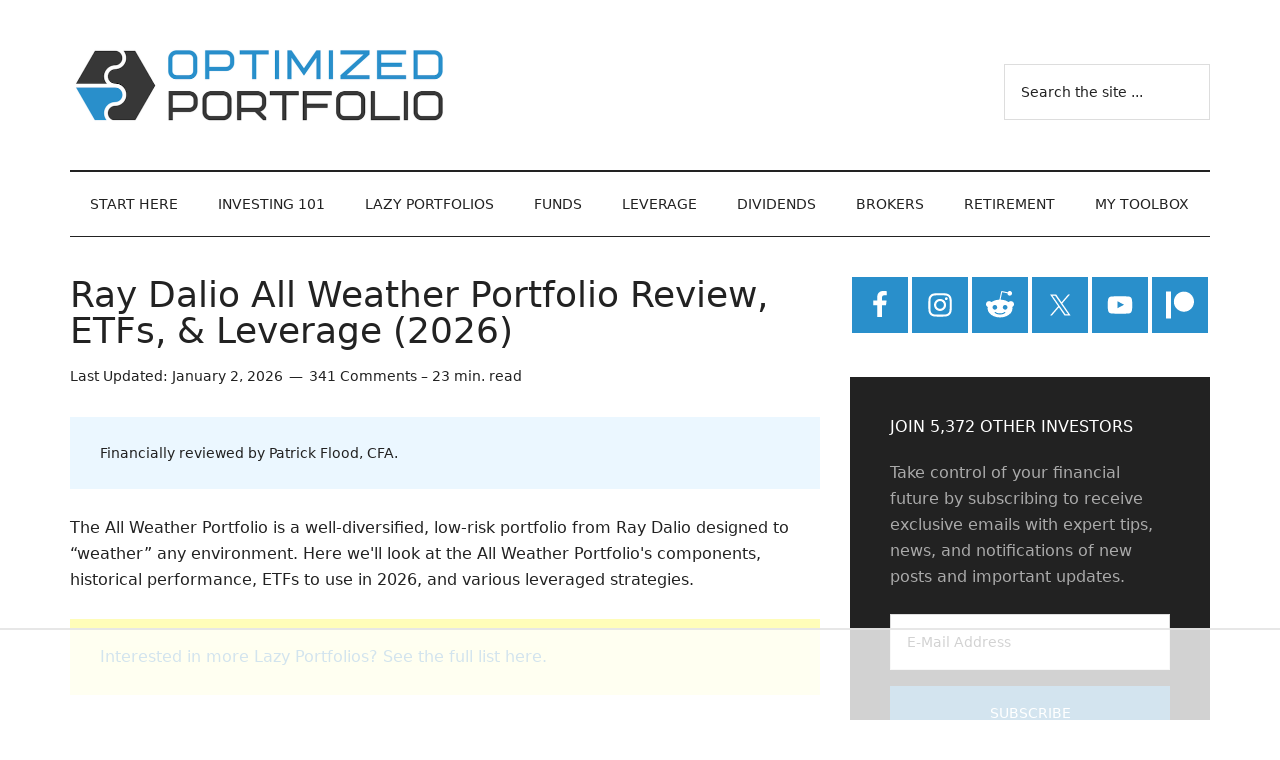

--- FILE ---
content_type: text/html; charset=UTF-8
request_url: https://www.optimizedportfolio.com/all-weather-portfolio/
body_size: 82391
content:
<!DOCTYPE html><html lang="en-US"><head ><meta charset="UTF-8" /><meta name="viewport" content="width=device-width, initial-scale=1" /> <script data-no-optimize="1" data-cfasync="false">!function(){"use strict";const t={adt_ei:{identityApiKey:"plainText",source:"url",type:"plaintext",priority:1},adt_eih:{identityApiKey:"sha256",source:"urlh",type:"hashed",priority:2},sh_kit:{identityApiKey:"sha256",source:"urlhck",type:"hashed",priority:3}},e=Object.keys(t);function i(t){return function(t){const e=t.match(/((?=([a-z0-9._!#$%+^&*()[\]<>-]+))\2@[a-z0-9._-]+\.[a-z0-9._-]+)/gi);return e?e[0]:""}(function(t){return t.replace(/\s/g,"")}(t.toLowerCase()))}!async function(){const n=new URL(window.location.href),o=n.searchParams;let a=null;const r=Object.entries(t).sort(([,t],[,e])=>t.priority-e.priority).map(([t])=>t);for(const e of r){const n=o.get(e),r=t[e];if(!n||!r)continue;const c=decodeURIComponent(n),d="plaintext"===r.type&&i(c),s="hashed"===r.type&&c;if(d||s){a={value:c,config:r};break}}if(a){const{value:t,config:e}=a;window.adthrive=window.adthrive||{},window.adthrive.cmd=window.adthrive.cmd||[],window.adthrive.cmd.push(function(){window.adthrive.identityApi({source:e.source,[e.identityApiKey]:t},({success:i,data:n})=>{i?window.adthrive.log("info","Plugin","detectEmails",`Identity API called with ${e.type} email: ${t}`,n):window.adthrive.log("warning","Plugin","detectEmails",`Failed to call Identity API with ${e.type} email: ${t}`,n)})})}!function(t,e){const i=new URL(e);t.forEach(t=>i.searchParams.delete(t)),history.replaceState(null,"",i.toString())}(e,n)}()}();</script><style id="aoatfcss" media="all">@charset "UTF-8";.gb-block-pricing-table:nth-child(1){-ms-grid-row:1;-ms-grid-column:1;grid-area:col1}.gb-block-pricing-table:nth-child(2){-ms-grid-row:1;-ms-grid-column:2;grid-area:col2}.gb-block-pricing-table:nth-child(3){-ms-grid-row:1;-ms-grid-column:3;grid-area:col3}.gb-block-pricing-table:nth-child(4){-ms-grid-row:1;-ms-grid-column:4;grid-area:col4}.gb-block-layout-column:nth-child(1){-ms-grid-row:1;-ms-grid-column:1;grid-area:col1}.gb-block-layout-column:nth-child(2){-ms-grid-row:1;-ms-grid-column:2;grid-area:col2}.gb-block-layout-column:nth-child(3){-ms-grid-row:1;-ms-grid-column:3;grid-area:col3}.gb-block-layout-column:nth-child(4){-ms-grid-row:1;-ms-grid-column:4;grid-area:col4}.gb-block-layout-column:nth-child(5){-ms-grid-row:1;-ms-grid-column:5;grid-area:col5}.gb-block-layout-column:nth-child(6){-ms-grid-row:1;-ms-grid-column:6;grid-area:col6}@media only screen and (max-width:600px){.gpb-grid-mobile-reorder .gb-is-responsive-column .gb-block-layout-column:nth-of-type(1){grid-area:col2}.gpb-grid-mobile-reorder .gb-is-responsive-column .gb-block-layout-column:nth-of-type(2){grid-area:col1}}.entry-comments-link:before{content:"\2014"}.screen-reader-text{clip:rect(1px,1px,1px,1px);word-wrap:normal!important}html{font-family:sans-serif;-ms-text-size-adjust:100%;-webkit-text-size-adjust:100%}article,aside,header,main,nav,section{display:block}img{border-style:none;max-width:100%;height:auto}svg:not(:root){overflow:hidden}input,textarea{font:inherit;margin:0}input{overflow:visible}[type=submit]{-webkit-appearance:button}[type=submit]::-moz-focus-inner{border-style:none;padding:0}[type=submit]:-moz-focusring{outline:ButtonText dotted 1px}textarea{overflow:auto}[type=search]{-webkit-appearance:textfield;outline-offset:-2px}[type=search]::-webkit-search-cancel-button,[type=search]::-webkit-search-decoration{-webkit-appearance:none}::-webkit-input-placeholder{color:inherit;opacity:.54}::-webkit-file-upload-button{-webkit-appearance:button;font:inherit}html,input[type=search]{-webkit-box-sizing:border-box;-moz-box-sizing:border-box;box-sizing:border-box}*,:after,:before{box-sizing:inherit}.entry-content:before,.entry:before,.nav-secondary:before,.site-container:before,.site-header:before,.site-inner:before,.widget:before,.wrap:before{content:" ";display:table}.entry-content:after,.entry:after,.nav-secondary:after,.site-container:after,.site-header:after,.site-inner:after,.widget:after,.wrap:after{clear:both;content:" ";display:table}html{font-size:62.5%}body>div{font-size:1.6rem}body{margin:0;background-color:#fff;color:#222;font-size:1.6rem;font-weight:300;line-height:1.625;overflow-x:hidden}a{background-color:transparent;-webkit-text-decoration-skip:objects;background-color:inherit;color:#222;font-weight:400;text-decoration:none}p{margin:0 0 24px;padding:0}strong{font-weight:700}ul{margin:0;padding:0;box-sizing:border-box}h1,h2,h3{color:#222;font-weight:500;line-height:1.2;margin:0 0 16px}h1{font-size:3.6rem}h2{font-size:3rem}h3{font-size:2.4rem}input,textarea{background-color:#fff;border:1px solid #ddd;color:#222;font-size:1.4rem;font-weight:300;padding:16px;width:100%}::-ms-input-placeholder{color:#222;opacity:1}:-ms-input-placeholder{color:#222;opacity:1}::placeholder{color:#222;opacity:1}input[type=submit]{background-color:#222;border:none;color:#fff;padding:16px 24px;text-transform:uppercase;white-space:normal;width:auto}input[type=search]::-webkit-search-cancel-button,input[type=search]::-webkit-search-results-button{display:none}.screen-reader-shortcut,.screen-reader-text{border:0;clip:rect(0,0,0,0);height:1px;overflow:hidden;position:absolute!important;width:1px;word-wrap:normal!important}.site-inner,.wrap{margin:0 auto;max-width:1140px}.site-inner{clear:both;padding-top:40px}.content{float:right;width:750px}.content-sidebar .content{float:left}.sidebar-primary{float:right;width:360px}.avatar{float:left}.alignleft .avatar{margin-right:24px}.author-box .avatar{margin-right:30px}.comment .avatar{margin:0 16px 24px 0}.aligncenter{display:block;margin:0 auto 24px;clear:both}.alignleft{float:left;text-align:left}.search-form{overflow:hidden;position:relative}.site-header .search-form{float:right;margin-top:24px}.widget_search input[type=submit]{border:0;clip:rect(0,0,0,0);height:1px;margin:-1px;padding:0;position:absolute;width:1px}.entry-title{font-size:3.6rem;line-height:1}.widget-title{clear:both;font-size:1.6rem;margin-bottom:24px;text-transform:uppercase}.sidebar .widget-title{background-color:#222;color:#fff;padding:10px}.sidebar .enews .widget-title{background:0 0;padding:0}.widget,.widget li{word-wrap:break-word}.widget li{list-style-type:none}.widget ul>li:last-child{margin-bottom:0}.enews-widget input{margin-bottom:16px}.enews-widget input[type=submit]{margin:0;width:100%}.enews form+p{margin-top:24px}.widget-area .enews-widget{background-color:#222;color:#aaa;padding:40px}.widget-area .enews-widget .widget-title{color:#fff}.sidebar .simple-social-icons ul li{margin:0 2px 4px!important}.genesis-skip-link{margin:0}.genesis-skip-link li{height:0;width:0;list-style:none}:focus{color:#333;outline:#ccc solid 1px}.site-header .wrap{border-bottom:2px solid #222;padding:30px 0}.title-area{float:left;padding-top:30px;width:380px}.header-image .title-area{padding:0}.site-title{font-size:4.8rem;line-height:1;margin-bottom:0}.site-title a{color:#222;font-weight:900;background:url(https://www.optimizedportfolio.com/wp-content/uploads/2024/06/cropped-Copy-of-Copy-of-OPTIMIZED-PORTFOLIO-4.png) no-repeat!important}.header-image .site-description,.header-image .site-title a,.site-description{display:block;height:0;margin-bottom:0;text-indent:-9999px}.header-image .site-header .wrap{padding:0}.header-image .site-title a{background-position:center!important;background-size:contain!important;float:left;display:block;min-height:90px;text-indent:-9999px;width:100%}.site-header .widget-area{float:right;text-align:right;width:728px}.header-image .site-header .title-area,.header-image .site-header .widget-area{padding:40px 0}.genesis-nav-menu{clear:both;color:#222;font-size:1.4rem;font-weight:400;line-height:1;text-transform:uppercase;width:100%}.genesis-nav-menu .menu-item{display:inline-block;text-align:left}.genesis-nav-menu a{border:none;color:#222;display:block;padding:25px 20px;position:relative}.genesis-nav-menu .current-menu-item>a{color:#008285}.genesis-nav-menu .sub-menu{left:-9999px;opacity:0;position:absolute;width:190px;z-index:99}.genesis-nav-menu .sub-menu a{background-color:#fff;border:1px solid #222;border-top:none;font-size:1.2rem;padding:20px;position:relative;text-transform:none;width:190px}.nav-secondary{margin-top:-100px;padding-top:100px}.nav-secondary .wrap{border-bottom:1px solid #222}.entry{margin-bottom:60px}.entry-content p,.entry-content ul{margin-bottom:26px}.entry-content ul{margin-left:40px}.entry-content ul>li{list-style-type:disc}.entry-content ul ul>li{list-style-type:circle}.entry-content ul ul{margin-bottom:0}.entry-meta{font-size:1.4rem}.entry-header .entry-meta{margin-bottom:30px}.entry-comments-link:before{content:"—";margin:0 6px 0 2px}.comment-respond label{display:block;margin-right:12px}.sidebar p:last-child,.sidebar ul>li:last-child{margin-bottom:0}.sidebar li{border-bottom:1px dotted #888;margin-bottom:6px;padding-bottom:6px}.sidebar .widget{margin-bottom:40px}@media only screen and (max-width:1180px){.site-inner,.wrap{max-width:960px}.title-area{width:380px}.site-header .widget-area{width:570px}.content{width:630px}.sidebar-primary{width:300px}}@media only screen and (max-width:1023px){.site-inner,.wrap{max-width:750px}.content,.sidebar-primary,.site-header .widget-area,.title-area{width:100%}.genesis-nav-menu,.site-header .title-area,.site-header .widget-area,.site-title{text-align:center}.site-header .search-form,.site-title{float:none}.title-area{padding-top:0;padding-bottom:20px}.header-image .site-header .title-area{padding-bottom:0}}@media only screen and (max-width:840px){.site-inner{max-width:100%}.nav-secondary,.site-header,.site-inner{padding-left:5%;padding-right:5%}.genesis-nav-menu ul{display:none}}.wp-block-image img{box-sizing:border-box;height:auto;max-width:100%;vertical-align:bottom}.wp-block-image.alignfull img{height:auto;width:100%}:root :where(p.has-background){padding:1.25em 2.375em}.wp-block-spacer{clear:both}.entry-content{counter-reset:footnotes}:root{--wp--preset--font-size--normal:16px;--wp--preset--font-size--huge:42px;--swiper-theme-color:#007aff;--swiper-navigation-size:44px;--wp--preset--aspect-ratio--square:1;--wp--preset--aspect-ratio--4-3:4/3;--wp--preset--aspect-ratio--3-4:3/4;--wp--preset--aspect-ratio--3-2:3/2;--wp--preset--aspect-ratio--2-3:2/3;--wp--preset--aspect-ratio--16-9:16/9;--wp--preset--aspect-ratio--9-16:9/16;--wp--preset--color--black:#000;--wp--preset--color--cyan-bluish-gray:#abb8c3;--wp--preset--color--white:#fff;--wp--preset--color--pale-pink:#f78da7;--wp--preset--color--vivid-red:#cf2e2e;--wp--preset--color--luminous-vivid-orange:#ff6900;--wp--preset--color--luminous-vivid-amber:#fcb900;--wp--preset--color--light-green-cyan:#7bdcb5;--wp--preset--color--vivid-green-cyan:#00d084;--wp--preset--color--pale-cyan-blue:#8ed1fc;--wp--preset--color--vivid-cyan-blue:#0693e3;--wp--preset--color--vivid-purple:#9b51e0;--wp--preset--color--custom:#237baf;--wp--preset--color--accent:#237baf;--wp--preset--gradient--vivid-cyan-blue-to-vivid-purple:linear-gradient(135deg,rgba(6,147,227,1) 0%,#9b51e0 100%);--wp--preset--gradient--light-green-cyan-to-vivid-green-cyan:linear-gradient(135deg,#7adcb4 0%,#00d082 100%);--wp--preset--gradient--luminous-vivid-amber-to-luminous-vivid-orange:linear-gradient(135deg,rgba(252,185,0,1) 0%,rgba(255,105,0,1) 100%);--wp--preset--gradient--luminous-vivid-orange-to-vivid-red:linear-gradient(135deg,rgba(255,105,0,1) 0%,#cf2e2e 100%);--wp--preset--gradient--very-light-gray-to-cyan-bluish-gray:linear-gradient(135deg,#eee 0%,#a9b8c3 100%);--wp--preset--gradient--cool-to-warm-spectrum:linear-gradient(135deg,#4aeadc 0%,#9778d1 20%,#cf2aba 40%,#ee2c82 60%,#fb6962 80%,#fef84c 100%);--wp--preset--gradient--blush-light-purple:linear-gradient(135deg,#ffceec 0%,#9896f0 100%);--wp--preset--gradient--blush-bordeaux:linear-gradient(135deg,#fecda5 0%,#fe2d2d 50%,#6b003e 100%);--wp--preset--gradient--luminous-dusk:linear-gradient(135deg,#ffcb70 0%,#c751c0 50%,#4158d0 100%);--wp--preset--gradient--pale-ocean:linear-gradient(135deg,#fff5cb 0%,#b6e3d4 50%,#33a7b5 100%);--wp--preset--gradient--electric-grass:linear-gradient(135deg,#caf880 0%,#71ce7e 100%);--wp--preset--gradient--midnight:linear-gradient(135deg,#020381 0%,#2874fc 100%);--wp--preset--font-size--small:12px;--wp--preset--font-size--medium:20px;--wp--preset--font-size--large:20px;--wp--preset--font-size--x-large:42px;--wp--preset--font-size--normal:16px;--wp--preset--font-size--larger:24px;--wp--preset--spacing--20:.44rem;--wp--preset--spacing--30:.67rem;--wp--preset--spacing--40:1rem;--wp--preset--spacing--50:1.5rem;--wp--preset--spacing--60:2.25rem;--wp--preset--spacing--70:3.38rem;--wp--preset--spacing--80:5.06rem;--wp--preset--shadow--natural:6px 6px 9px rgba(0,0,0,.2);--wp--preset--shadow--deep:12px 12px 50px rgba(0,0,0,.4);--wp--preset--shadow--sharp:6px 6px 0px rgba(0,0,0,.2);--wp--preset--shadow--outlined:6px 6px 0px -3px rgba(255,255,255,1),6px 6px rgba(0,0,0,1);--wp--preset--shadow--crisp:6px 6px 0px rgba(0,0,0,1)}.screen-reader-text{border:0;clip-path:inset(50%);height:1px;margin:-1px;overflow:hidden;padding:0;width:1px;word-wrap:normal!important}html :where(img[class*=wp-image-]){height:auto;max-width:100%}#ez-toc-container{background:#f9f9f9;border:1px solid #aaa;border-radius:4px;-webkit-box-shadow:0 1px 1px rgba(0,0,0,.05);box-shadow:0 1px 1px rgba(0,0,0,.05);display:table;margin-bottom:1em;padding:10px 20px 10px 10px;position:relative;width:auto}#ez-toc-container ul ul{margin-left:1.5em}#ez-toc-container li,#ez-toc-container ul{padding:0}#ez-toc-container li,#ez-toc-container ul,#ez-toc-container ul li{background:0 0;list-style:none;line-height:1.6;margin:0;overflow:hidden;z-index:1}#ez-toc-container .ez-toc-title{text-align:left;line-height:1.45;margin:0;padding:0}.ez-toc-title-container{display:table;width:100%}.ez-toc-title{display:inline;text-align:left;vertical-align:middle}#ez-toc-container a{color:#444;box-shadow:none;text-decoration:none;text-shadow:none;display:inline-flex;align-items:stretch;flex-wrap:nowrap}#ez-toc-container a:visited{color:#9f9f9f}div#ez-toc-container .ez-toc-title{display:initial;font-size:120%;font-weight:500}.entry-content p.has-background{padding:25px 30px}.entry-content p.has-background a{color:inherit}.simple-social-icons svg[class^=social-]{display:inline-block;width:1em;height:1em;stroke-width:0;stroke:currentColor;fill:currentColor}.simple-social-icons{overflow:hidden}.simple-social-icons ul{margin:0;padding:0}.simple-social-icons ul li{background:0 0!important;border:none!important;float:left;list-style-type:none!important;margin:0 6px 12px!important;padding:0!important}.simple-social-icons ul li a{border:none!important;-moz-box-sizing:content-box;-webkit-box-sizing:content-box;box-sizing:content-box;display:inline-block;font-style:normal!important;font-variant:normal!important;font-weight:400!important;height:1em;line-height:1em;text-align:center;text-decoration:none!important;text-transform:none!important;width:1em}.simple-social-icons ul.aligncenter{text-align:center}.simple-social-icons ul.aligncenter li{display:inline-block;float:none}.widget-area .enews-widget input[type=submit]{background-color:#237baf;color:#fff}.entry-content a,.nav-secondary .genesis-nav-menu .current-menu-item>a{color:#237baf}.ub_review_average_stars{display:flex;grid-area:auto;justify-self:self-end;height:50px;line-height:60px;margin-left:auto;align-items:center}div#ez-toc-container ul li,div#ez-toc-container ul li a{font-size:95%;font-weight:500}div#ez-toc-container nav ul ul li{font-size:90%}.ez-toc-container-direction{direction:ltr}.ez-toc-counter ul{counter-reset:item}.ez-toc-counter nav ul li a:before{content:counters(item,'.',decimal) '. ';display:inline-block;counter-increment:item;flex-grow:0;flex-shrink:0;margin-right:.2em;float:left}#ez-toc-container nav{display:block}body,h1,h2,h3{font-family:-apple-system,system-ui,BlinkMacSystemFont,"Segoe UI",Helvetica,Arial,sans-serif,"Apple Color Emoji","Segoe UI Emoji","Segoe UI Symbol"}#simple-social-icons-3 ul li a{background-color:#298fcb!important;border-radius:0;color:#fff!important;border:0 solid #fff!important;font-size:28px;padding:14px}</style><link rel="preload" href="https://www.optimizedportfolio.com/wp-content/uploads/2024/06/cropped-Copy-of-Copy-of-OPTIMIZED-PORTFOLIO-4.png" as="image"><link rel="stylesheet" media="print" href="https://www.optimizedportfolio.com/wp-content/cache/autoptimize/css/autoptimize_6b84bad75cabd685104c441dc5645263.css" onload="this.onload=null;this.media='all';"><noscript id="aonoscrcss"><link media="all" rel="stylesheet" data-pmdelayedstyle="https://www.optimizedportfolio.com/wp-content/cache/autoptimize/css/autoptimize_6b84bad75cabd685104c441dc5645263.css"></noscript><title>Ray Dalio All Weather Portfolio Review, ETFs, &amp; Leverage (2026)</title><style id="perfmatters-used-css">.screen-reader-text{clip:rect(1px,1px,1px,1px);height:1px;overflow:hidden;position:absolute !important;width:1px;word-wrap:normal !important;}[data-type="genesis-blocks/gb-pricing-table"],.wp-block-genesis-blocks-gb-pricing-table{display:inline-block;vertical-align:top;}@media only screen and (max-width:600px){[data-type="genesis-blocks/gb-pricing-table"],.wp-block-genesis-blocks-gb-pricing-table{margin-bottom:1.5em;}}[data-type="genesis-blocks/gb-column"],.gb-block-layout-column{display:block;vertical-align:top;min-width:0;}div[class*=gb-section-].alignfull,div[class*=gb-layout-].alignfull{margin-top:auto;margin-bottom:auto;}*[class*=gpb-fluid],.entry-content *[class*=gpb-fluid]{margin:0 0 1rem;line-height:1.2;font-weight:400;}.wp-block-image{margin-bottom:1.2em;}html{font-family:sans-serif;-ms-text-size-adjust:100%;-webkit-text-size-adjust:100%;}body{margin:0;}article,aside,details,figcaption,figure,footer,header,main,menu,nav,section,summary{display:block;}template,[hidden]{display:none;}a{background-color:transparent;-webkit-text-decoration-skip:objects;}a:active,a:hover{outline-width:0;}b,strong{font-weight:inherit;}b,strong{font-weight:bolder;}h1{font-size:2em;margin:.67em 0;}small{font-size:80%;}img{border-style:none;}svg:not(:root){overflow:hidden;}figure{margin:1em 40px;}hr{box-sizing:content-box;height:0;overflow:visible;}button,input,optgroup,select,textarea{font:inherit;margin:0;}button,input{overflow:visible;}button,select{text-transform:none;}button,html [type=button],[type=reset],[type=submit]{-webkit-appearance:button;}button::-moz-focus-inner,[type=button]::-moz-focus-inner,[type=reset]::-moz-focus-inner,[type=submit]::-moz-focus-inner{border-style:none;padding:0;}button:-moz-focusring,[type=button]:-moz-focusring,[type=reset]:-moz-focusring,[type=submit]:-moz-focusring{outline:1px dotted ButtonText;}textarea{overflow:auto;}[type=checkbox],[type=radio]{box-sizing:border-box;padding:0;}[type=number]::-webkit-inner-spin-button,[type=number]::-webkit-outer-spin-button{height:auto;}[type=search]{-webkit-appearance:textfield;outline-offset:-2px;}[type=search]::-webkit-search-cancel-button,[type=search]::-webkit-search-decoration{-webkit-appearance:none;}::-webkit-input-placeholder{color:inherit;opacity:.54;}::-webkit-file-upload-button{-webkit-appearance:button;font:inherit;}html,input[type=search]{-webkit-box-sizing:border-box;-moz-box-sizing:border-box;box-sizing:border-box;}*,*:before,*:after{box-sizing:inherit;}.author-box:before,.clearfix:before,.entry:before,.entry-content:before,.footer-widgets:before,.nav-primary:before,.nav-secondary:before,.pagination:before,.site-container:before,.site-footer:before,.site-header:before,.site-inner:before,.widget:before,.wrap:before{content:" ";display:table;}.author-box:after,.clearfix:after,.entry:after,.entry-content:after,.footer-widgets:after,.nav-primary:after,.nav-secondary:after,.pagination:after,.site-container:after,.site-footer:after,.site-header:after,.site-inner:after,.widget:after,.wrap:after{clear:both;content:" ";display:table;}html{font-size:62.5%;}body>div{font-size:1.6rem;}body{background-color:#fff;color:#222;font-size:16px;font-size:1.6rem;font-weight:300;line-height:1.625;overflow-x:hidden;}a,button,input:focus,input[type=button],input[type=reset],input[type=submit],textarea:focus,.button{-webkit-transition:all .1s ease-in-out;-moz-transition:all .1s ease-in-out;-ms-transition:all .1s ease-in-out;-o-transition:all .1s ease-in-out;transition:all .1s ease-in-out;}::-moz-selection{background-color:#222;color:#fff;}::selection{background-color:#222;color:#fff;}a{background-color:inherit;color:#222;font-weight:400;text-decoration:none;}a:focus,a:hover{color:#008285;}p{margin:0 0 24px;padding:0;}strong{font-weight:700;}ol,ul{margin:0;padding:0;}hr{border:0;border-collapse:collapse;border-bottom:2px solid #eee;clear:left;margin:0 0 40px;padding-top:20px;}h1,h2,h3,h4,h5,h6{color:#222;font-weight:500;line-height:1.2;margin:0 0 16px;}h1{font-size:36px;font-size:3.6rem;}h2{font-size:30px;font-size:3rem;}h3{font-size:24px;font-size:2.4rem;}h4{font-size:20px;font-size:2rem;}embed,iframe,img,object,video,.wp-caption{max-width:100%;}img{height:auto;}input,select,textarea{background-color:#fff;border:1px solid #ddd;color:#222;font-size:14px;font-size:1.4rem;font-weight:300;padding:16px;width:100%;}input:focus,textarea:focus{border:1px solid #888;outline:none;}input[type=checkbox],input[type=image],input[type=radio]{width:auto;}::-ms-input-placeholder{color:#222;opacity:1;}:-ms-input-placeholder{color:#222;opacity:1;}::placeholder{color:#222;opacity:1;}button,input[type=button],input[type=reset],input[type=submit],.button,.entry-content .button{background-color:#222;border:none;color:#fff;cursor:pointer;padding:16px 24px;text-transform:uppercase;white-space:normal;width:auto;}button:focus,input:focus[type=button],input:focus[type=reset],input:focus[type=submit],.button:focus,.entry-content .button:focus,button:hover,input:hover[type=button],input:hover[type=reset],input:hover[type=submit],.button:hover,.entry-content .button:hover{color:#fff;background-color:#008285;}.site-container button:disabled,.site-container button:disabled:hover,.site-container input:disabled,.site-container input:disabled:hover,.site-container input[type=button]:disabled,.site-container input[type=button]:disabled:hover,.site-container input[type=reset]:disabled,.site-container input[type=reset]:disabled:hover,.site-container input[type=submit]:disabled,.site-container input[type=submit]:disabled:hover{background-color:#ddd;border-width:0;color:#565656;cursor:not-allowed;}input[type=search]::-webkit-search-cancel-button,input[type=search]::-webkit-search-results-button{display:none;}.screen-reader-shortcut,.screen-reader-text,.screen-reader-text span{border:0;clip:rect(0,0,0,0);height:1px;overflow:hidden;position:absolute !important;width:1px;word-wrap:normal !important;}.genesis-nav-menu .search input[type=submit]:focus,.screen-reader-shortcut:focus,.screen-reader-text:focus,.widget_search input[type=submit]:focus{background:#fff;box-shadow:0 0 2px 2px rgba(0,0,0,.6);clip:auto !important;color:#333;display:block;font-size:1em;font-weight:700;height:auto;padding:15px 23px 14px;text-decoration:none;width:auto;z-index:100000;}.site-inner,.wrap{margin:0 auto;max-width:1140px;}.site-inner{clear:both;padding-top:40px;}.content{float:right;width:750px;}.content-sidebar .content,.content-sidebar-sidebar .content,.sidebar-content-sidebar .content{float:left;}.sidebar-primary{float:right;width:360px;}.avatar{float:left;}.alignleft .avatar{margin-right:24px;}.author-box .avatar{margin-right:30px;}a.aligncenter img{display:block;margin:0 auto;}img.centered,.aligncenter{display:block;margin:0 auto 24px;}.alignleft{float:left;text-align:left;}a.alignleft,a.alignright{max-width:100%;}a.alignleft,img.alignleft,.wp-caption.alignleft{margin:0 24px 24px 0;}.archive-description,.author-box{margin-bottom:50px;padding:40px;}.archive-description,.author-box{background-color:#f5f5f5;}.archive-description p:last-child,.author-box p:last-child,.search-results .archive-description h1{margin-bottom:0;}.author-box-title{color:#222;font-size:16px;font-size:1.6rem;margin-bottom:4px;}.author-box p{margin-bottom:0;}.search-form{overflow:hidden;position:relative;}.entry-content .search-form{margin-bottom:40px;width:50%;}.site-header .search-form{float:right;margin-top:24px;}.footer-widgets .search-form input{border:none;}.genesis-nav-menu .search-form input{background-color:#222;border:1px solid #222;color:#fff;text-transform:uppercase;width:180px;}.genesis-nav-menu .search-form ::-moz-placeholder{color:#fff;}.genesis-nav-menu .search-form ::-webkit-input-placeholder{color:#fff;}.genesis-nav-menu .search-form input:focus{border:1px solid #fff;}.genesis-nav-menu .search input[type=submit],.widget_search input[type=submit]{border:0;clip:rect(0,0,0,0);height:1px;margin:-1px;padding:0;position:absolute;width:1px;}.widget_search input[type=submit]:focus{border-left:1px solid #ddd;box-shadow:none;padding:14px 16px;right:2px;top:2px;}.entry-title{font-size:36px;font-size:3.6rem;line-height:1;}.entry-title a,.sidebar .widget-title a{color:#222;font-weight:500;}.entry-title a:focus,.entry-title a:hover{color:#008285;}.widget-title{clear:both;font-size:16px;font-size:1.6rem;margin-bottom:24px;text-transform:uppercase;}.magazine-home .content .widget-title,.sidebar .widget-title{background-color:#222;color:#fff;padding:10px;}.sidebar .enews .widget-title{background:0 0;padding:0;}.footer-widgets .widget-title{color:#fff;}.widget,.widget li{word-wrap:break-word;}.widget li{list-style-type:none;}.widget li li{border:none;margin:0 0 0 30px;padding-bottom:0;}.widget ul>li:last-child{margin-bottom:0;}.widget .genesis-nav-menu li li{margin:0;padding:0;}.featured-content{clear:both;overflow:hidden;}.featured-content .entry{margin-bottom:30px;}.content .home-bottom .featured-content .entry,.sidebar .featured-content .entry{border-bottom:2px solid #eee;}.sidebar .featured-content .entry:last-child{border-bottom:none;}.home-middle .featured-content .entry-content p:last-child,.home-top .featured-content .entry-content p:last-child,.sidebar .featured-content .entry:last-child{margin-bottom:0;}.featured-content .entry-title{border:none;font-size:24px;font-size:2.4rem;line-height:1.2;}.sidebar .featured-content .entry-title{font-size:20px;font-size:2rem;}.featured-content .entry-title a{border:none;}.featured-content .entry-header .entry-meta{margin-bottom:10px;}.featured-content ul{clear:both;margin-bottom:30px;}.featured-content li{list-style-type:none;}.enews-widget input{margin-bottom:16px;}.enews-widget input[type=submit]{margin:0;width:100%;}.enews form+p{margin-top:24px;}.widget-area .enews-widget{background-color:#222;color:#aaa;padding:40px;}.widget-area .enews-widget .widget-title{color:#fff;}.widget-area .enews-widget input:focus{border:1px solid #ddd;}.widget-area .enews-widget input[type=submit]{background-color:#008285;color:#fff;}.widget-area .enews-widget input:focus[type=submit],.widget-area .enews-widget input:hover[type=submit]{background-color:#fff;color:#222;}.sidebar .simple-social-icons ul li{margin:0 2px 4px !important;}.genesis-skip-link{margin:0;}.genesis-skip-link li{height:0;width:0;list-style:none;}:focus{color:#333;outline:#ccc solid 1px;}.site-header .wrap{border-bottom:2px solid #222;padding:30px 0;}.title-area{float:left;padding-top:30px;width:380px;}.header-image .title-area{padding:0;}.site-title{font-size:48px;font-size:4.8rem;line-height:1;margin-bottom:0;}.site-title a,.site-title a:focus,.site-title a:hover{color:#222;font-weight:900;}.site-description{display:block;height:0;margin-bottom:0;text-indent:-9999px;}.header-image .site-description,.header-image .site-title a{display:block;height:0;margin-bottom:0;text-indent:-9999px;}.header-image .site-header .wrap{padding:0;}.header-image .site-title a{background-position:center !important;background-size:contain !important;float:left;display:block;min-height:90px;text-indent:-9999px;width:100%;}.site-header .widget-area{float:right;text-align:right;width:728px;}.header-image .site-header .title-area,.header-image .site-header .widget-area{padding:40px 0;}.site-header .widget-area p{margin-bottom:0;}.genesis-nav-menu{clear:both;color:#222;font-size:14px;font-size:1.4rem;font-weight:400;line-height:1;text-transform:uppercase;width:100%;}.genesis-nav-menu .menu-item{display:inline-block;text-align:left;}.genesis-nav-menu a{border:none;color:#222;display:block;padding:25px 20px;position:relative;}.genesis-nav-menu a:focus,.genesis-nav-menu a:hover,.genesis-nav-menu .current-menu-item>a,.genesis-nav-menu .sub-menu .current-menu-item>a:focus,.genesis-nav-menu .sub-menu .current-menu-item>a:hover{color:#008285;}.genesis-nav-menu .sub-menu{left:-9999px;opacity:0;position:absolute;-webkit-transition:opacity .4s ease-in-out;-moz-transition:opacity .4s ease-in-out;-ms-transition:opacity .4s ease-in-out;-o-transition:opacity .4s ease-in-out;transition:opacity .4s ease-in-out;width:190px;z-index:99;}.genesis-nav-menu .sub-menu a{background-color:#fff;border:1px solid #222;border-top:none;font-size:12px;font-size:1.2rem;padding:20px;position:relative;text-transform:none;width:190px;}.genesis-nav-menu .sub-menu .sub-menu{margin:-53px 0 0 189px;}.genesis-nav-menu .menu-item:hover{position:static;}.genesis-nav-menu .menu-item:hover>.sub-menu{left:auto;opacity:1;}.site-header .sub-menu{border-top:1px solid #222;}.site-header .sub-menu .sub-menu{margin-top:-54px;}.nav-secondary{margin-top:-100px;padding-top:100px;}.nav-secondary .wrap{border-bottom:1px solid #222;}.menu .menu-item:focus{position:static;}.menu .menu-item>a:focus+ul.sub-menu,.menu .menu-item.sfHover>ul.sub-menu{left:auto;opacity:1;}.entry{margin-bottom:60px;}.entry-content a{color:#008285;}.entry-content a:focus,.entry-content a:hover{color:#222;}.entry-content ol,.entry-content p,.entry-content ul,.quote-caption{margin-bottom:26px;}.entry-content ol,.entry-content ul{margin-left:40px;}.entry-content ul>li{list-style-type:disc;}.entry-content ol ul>li,.entry-content ul ul>li{list-style-type:circle;}.entry-content ol ol,.entry-content ul ul{margin-bottom:0;}.entry-meta{font-size:14px;font-size:1.4rem;}.entry-header .entry-meta{margin-bottom:30px;}.entry-comments-link:before{content:"—";margin:0 6px 0 2px;}.comment-respond,.entry-comments,.entry-pings{background-color:#fff;margin-bottom:50px;}.comment-respond input[type=email],.comment-respond input[type=text],.comment-respond input[type=url]{width:50%;}.comment-respond label{display:block;margin-right:12px;}.comment-form-cookies-consent label{display:inline;padding-left:10px;}.sidebar p:last-child,.sidebar ul>li:last-child{margin-bottom:0;}.sidebar .featured-content p:last-child{margin-bottom:24px;}.sidebar li{border-bottom:1px dotted #888;margin-bottom:6px;padding-bottom:6px;}.sidebar .widget{margin-bottom:40px;}.footer-widgets{background-color:#222;color:#aaa;clear:both;font-size:14px;font-size:1.4rem;padding:60px 0 20px;}.footer-widgets-1,.footer-widgets-2,.footer-widgets-3{width:360px;}.footer-widgets-1{margin-right:30px;}.footer-widgets-1,.footer-widgets-2{float:left;}.footer-widgets-3{float:right;}.footer-widgets a{color:#fff;font-weight:300;}.footer-widgets a:focus,.footer-widgets a:hover{color:#ccc;}.footer-widgets p:last-child{margin-bottom:0;}.footer-widgets h1,.footer-widgets h2,.footer-widgets h3,.footer-widgets h4,.footer-widgets h5,.footer-widgets h6{color:#fff;}.footer-widgets .widget{margin-bottom:40px;}.footer-widgets li{margin-bottom:20px;}.footer-widgets .enews-widget{padding:0;}.footer-widgets button,.footer-widgets input[type=button],.footer-widgets input[type=reset],.footer-widgets input[type=submit],.footer-widgets .button{background-color:#eee;color:#222;}.footer-widgets button:focus,.footer-widgets button:hover,.footer-widgets input[type=button]:focus,.footer-widgets input[type=button]:hover,.footer-widgets input[type=reset]:focus,.footer-widgets input[type=reset]:hover,.footer-widgets input[type=submit]:focus,.footer-widgets input[type=submit]:hover,.footer-widgets .button:focus,.footer-widgets .button:hover{background-color:#fff;color:#222;}.site-footer{background-color:#222;font-size:14px;font-size:1.4rem;text-align:center;}.site-footer .wrap{border-top:1px solid #444;padding:60px 0;}.site-footer,.site-footer a{color:#aaa;}.site-footer a:focus,.site-footer a:hover{color:#fff;}.site-footer p{margin-bottom:0;}@media only screen and (max-width:1180px){.site-inner,.wrap{max-width:960px;}.title-area{width:380px;}.site-header .widget-area{width:570px;}.content{width:630px;}.footer-widgets-1,.footer-widgets-2,.footer-widgets-3,.home-middle .featured-content .entry,.sidebar-primary{width:300px;}}@media only screen and (max-width:1023px){.site-inner,.wrap{max-width:750px;}.content,.content-sidebar-sidebar .content,.content-sidebar-sidebar .content-sidebar-wrap,.footer-widgets-1,.footer-widgets-2,.footer-widgets-3,.sidebar-content-sidebar .content,.sidebar-content-sidebar .content-sidebar-wrap,.sidebar-primary,.sidebar-secondary,.sidebar-sidebar-content .content,.sidebar-sidebar-content .content-sidebar-wrap,.site-header .widget-area,.title-area{width:100%;}.genesis-nav-menu,.site-header .title-area,.site-header .widget-area,.site-title{text-align:center;}.featured-content .entry,.site-header .search-form,.site-title{float:none;}.primary-nav .site-header,.title-area{padding-top:0;}.title-area{padding-bottom:20px;}.header-image .site-header .title-area{padding-bottom:0;}}@media only screen and (max-width:840px){.site-inner{max-width:100%;}.footer-widgets,.nav-secondary,.site-footer,.site-header,.site-inner{padding-left:5%;padding-right:5%;}.site-header nav .wrap{padding:0;}.genesis-nav-menu .menu-item:hover{position:relative;}}.related-posts{padding-top:40px;}.related-posts ul li{border-bottom:1px dashed #ccc;padding:3px 0;display:inline-block;}@font-face{font-family:"FontAwesome";src:url("//www.optimizedportfolio.com/wp-content/plugins/subscribe-to-comments-reloaded/includes/css/../fonts/fontawesome-webfont.eot?v=4.7.0");src:url("//www.optimizedportfolio.com/wp-content/plugins/subscribe-to-comments-reloaded/includes/css/../fonts/fontawesome-webfont.eot?#iefix&v=4.7.0") format("embedded-opentype"),url("//www.optimizedportfolio.com/wp-content/plugins/subscribe-to-comments-reloaded/includes/css/../fonts/fontawesome-webfont.woff2?v=4.7.0") format("woff2"),url("//www.optimizedportfolio.com/wp-content/plugins/subscribe-to-comments-reloaded/includes/css/../fonts/fontawesome-webfont.woff?v=4.7.0") format("woff"),url("//www.optimizedportfolio.com/wp-content/plugins/subscribe-to-comments-reloaded/includes/css/../fonts/fontawesome-webfont.ttf?v=4.7.0") format("truetype"),url("//www.optimizedportfolio.com/wp-content/plugins/subscribe-to-comments-reloaded/includes/css/../fonts/fontawesome-webfont.svg?v=4.7.0#fontawesomeregular") format("svg");font-weight:normal;font-style:normal;}@-webkit-keyframes fa-spin{0%{-webkit-transform:rotate(0deg);transform:rotate(0deg);}100%{-webkit-transform:rotate(359deg);transform:rotate(359deg);}}@keyframes fa-spin{0%{-webkit-transform:rotate(0deg);transform:rotate(0deg);}100%{-webkit-transform:rotate(359deg);transform:rotate(359deg);}}[data-wptb-styled-list-alignment=left]{justify-content:flex-start;}[data-wptb-styled-list-alignment=center]{justify-content:center;}[data-wptb-styled-list-alignment=right]{justify-content:flex-end;}@keyframes wptbBeat{0%{transform:scale(1);}100%{transform:scale(1.3);}}@keyframes wptbJump{0%{transform:translateY(40%);}100%{transform:translateY(-25%);}}@keyframes wptbRotate{0%{transform:rotateY(0deg);}100%{transform:rotateY(360deg);}}@keyframes wptbSlideIn{0%{transform:translateX(-100%);}100%{transform:translateX(100%);}}@keyframes wptbDropIn{0%{transform:translateY(-150%);}100%{transform:translateY(150%);}}@keyframes wptbRainbow{0%{fill:#fff;transform:scale(1);}20%{fill:green;}40%{fill:red;}60%{fill:blue;}80%{fill:#ff0;}100%{fill:purple;transform:scale(1.3);}}.entry-content p.has-background{padding:25px 30px;}.entry-content p.has-background a,.entry-content p.has-text-color a{color:inherit;}.entry-content p.has-background a:focus,.entry-content p.has-background a:hover,.entry-content p.has-text-color a:focus,.entry-content p.has-text-color a:hover{color:inherit;text-decoration:underline;}.wp-block-button.alignleft,.wp-block-cover.alignleft,.wp-block-image .alignleft{margin-right:2em;}.wp-block-embed.alignfull,.wp-block-embed.alignwide,.wp-block-image.alignfull,.wp-block-image.alignwide{margin-bottom:30px;}.content-sidebar .entry-content .alignfull,.sidebar-content .entry-content .alignfull{margin:0 0 2em;width:100%;}hr.wp-block-separator{border:none;border-bottom:2px solid #eee;margin:1.65em auto;}.wp-block-separator:not(.is-style-wide):not(.is-style-dots){max-width:100px;}.simple-social-icons svg[class^=social-],.simple-social-icons svg[class*=" social-"]{display:inline-block;width:1em;height:1em;stroke-width:0;stroke:currentColor;fill:currentColor;}.simple-social-icons{overflow:hidden;}.simple-social-icons ul{margin:0;padding:0;}.simple-social-icons ul li{background:0 0 !important;border:none !important;float:left;list-style-type:none !important;margin:0 6px 12px !important;padding:0 !important;}.simple-social-icons ul li a{border:none !important;-moz-box-sizing:content-box;-webkit-box-sizing:content-box;box-sizing:content-box;display:inline-block;font-style:normal !important;font-variant:normal !important;font-weight:400 !important;height:1em;line-height:1em;text-align:center;text-decoration:none !important;text-transform:none !important;width:1em;}.simple-social-icons ul.aligncenter{text-align:center;}.simple-social-icons ul.aligncenter li{display:inline-block;float:none;}.simple-social-icons .screen-reader-text{position:absolute;width:1px;height:1px;padding:0;margin:-1px;overflow:hidden;clip:rect(0,0,0,0);border:0;}div.heateor_sss_sharing_ul a:link,div.heateor_sss_sharing_ul a:focus{text-decoration:none;background:transparent !important;}.heateor_sss_login_container img,.heateor_sss_sharing_container img{cursor:pointer;margin:2px;border:none;}div.heateor_sss_follow_ul,div.heateor_sss_sharing_ul{padding-left:0 !important;margin:1px 0 !important;}div.heateor_sss_follow_ul a,div.heateor_sss_horizontal_sharing div.heateor_sss_sharing_ul a{float:left;padding:0 !important;list-style:none !important;border:none !important;margin:2px;}div.heateor_sss_follow_ul a:before,div.heateor_sss_sharing_ul a:before{content:none !important;}div.heateor_sss_horizontal_sharing li{width:auto;}.heateor_sss_sharing_container a{padding:0 !important;box-shadow:none !important;border:none !important;}.heateorSssClear{clear:both;}div.heateor_sss_sharing_container a:before,div.heateor_sss_follow_icons_container a:before{content:none;}div.heateor_sss_follow_icons_container svg,div.heateor_sss_sharing_container svg{width:100%;height:100%;}</style><style data-no-optimize="1" data-cfasync="false">.adthrive-ad{margin-top:10px;margin-bottom:10px;text-align:center;overflow-x:visible;clear:both;line-height:0}</style> <script data-no-optimize="1" data-cfasync="false">window.adthriveCLS={enabledLocations:['Content','Recipe'],injectedSlots:[],injectedFromPlugin:true,branch:'56588f4',bucket:'prod',};window.adthriveCLS.siteAds={"betaTester":false,"targeting":[{"value":"60d4c74cba0a3a02be4f73c0","key":"siteId"},{"value":"6233884dd6361f7088af02bf","key":"organizationId"},{"value":"Optimized Portfolio","key":"siteName"},{"value":"AdThrive Edge","key":"service"},{"value":"on","key":"bidding"},{"value":["Personal Finance","Professional Finance"],"key":"verticals"}],"siteUrl":"https://www.optimizedportfolio.com/","siteId":"60d4c74cba0a3a02be4f73c0","siteName":"Optimized Portfolio","breakpoints":{"tablet":768,"desktop":1024},"cloudflare":null,"adUnits":[{"sequence":9,"thirdPartyAdUnitName":"","targeting":[{"value":["Sidebar"],"key":"location"},{"value":true,"key":"sticky"}],"devices":["desktop"],"name":"Sidebar_9","sticky":true,"location":"Sidebar","dynamic":{"pageSelector":"","spacing":0,"max":1,"lazyMax":null,"enable":true,"lazy":false,"elementSelector":".sidebar","skip":0,"classNames":[],"position":"beforeend","every":1,"enabled":true},"stickyOverlapSelector":".footer-widgets","adSizes":[[300,250],[160,600],[336,280],[320,50],[300,600],[250,250],[1,1],[320,100],[300,1050],[300,50],[300,420]],"priority":291,"autosize":true},{"sequence":null,"thirdPartyAdUnitName":"","targeting":[{"value":["Content"],"key":"location"}],"devices":["desktop"],"name":"Content","sticky":false,"location":"Content","dynamic":{"pageSelector":"body.single","spacing":0,"max":6,"lazyMax":93,"enable":true,"lazy":true,"elementSelector":".entry-content > *:not(h2):not(h3):not(.wp-block-headng):not(:empty):not(:last-child)","skip":3,"classNames":[],"position":"afterend","every":1,"enabled":true},"stickyOverlapSelector":"","adSizes":[[300,250],[728,90],[336,280],[320,50],[468,60],[970,90],[250,250],[1,1],[320,100],[970,250],[1,2],[300,50],[300,300],[552,334],[728,250]],"priority":199,"autosize":true},{"sequence":null,"thirdPartyAdUnitName":"","targeting":[{"value":["Content"],"key":"location"}],"devices":["tablet","phone"],"name":"Content","sticky":false,"location":"Content","dynamic":{"pageSelector":"body.single","spacing":0,"max":6,"lazyMax":93,"enable":true,"lazy":true,"elementSelector":".entry-content > *:not(h2):not(h3):not(.wp-block-headng):not(:empty):not(:last-child)","skip":3,"classNames":[],"position":"afterend","every":1,"enabled":true},"stickyOverlapSelector":"","adSizes":[[300,250],[728,90],[336,280],[320,50],[468,60],[970,90],[250,250],[1,1],[320,100],[970,250],[1,2],[300,50],[300,300],[552,334],[728,250]],"priority":199,"autosize":true},{"sequence":null,"thirdPartyAdUnitName":"","targeting":[{"value":["Below Post"],"key":"location"}],"devices":["desktop","tablet","phone"],"name":"Below_Post","sticky":false,"location":"Below Post","dynamic":{"pageSelector":"body.single","spacing":0,"max":0,"lazyMax":1,"enable":true,"lazy":true,"elementSelector":".entry-comments, .comment-respond","skip":0,"classNames":[],"position":"beforebegin","every":1,"enabled":true},"stickyOverlapSelector":"","adSizes":[[300,250],[728,90],[336,280],[320,50],[468,60],[250,250],[1,1],[320,100],[970,250],[728,250]],"priority":99,"autosize":true},{"sequence":null,"thirdPartyAdUnitName":"","targeting":[{"value":["Footer"],"key":"location"},{"value":true,"key":"sticky"}],"devices":["desktop","phone","tablet"],"name":"Footer","sticky":true,"location":"Footer","dynamic":{"pageSelector":"","spacing":0,"max":1,"lazyMax":null,"enable":true,"lazy":false,"elementSelector":"body","skip":0,"classNames":[],"position":"beforeend","every":1,"enabled":true},"stickyOverlapSelector":"","adSizes":[[728,90],[320,50],[468,60],[970,90],[1,1],[320,100],[300,50]],"priority":-1,"autosize":true}],"adDensityLayout":{"mobile":{"adDensity":0.15,"onePerViewport":false},"pageOverrides":[],"desktop":{"adDensity":0.15,"onePerViewport":false}},"adDensityEnabled":true,"siteExperiments":[],"adTypes":{"sponsorTileDesktop":true,"interscrollerDesktop":true,"nativeBelowPostDesktop":true,"miniscroller":true,"largeFormatsMobile":true,"nativeMobileContent":true,"inRecipeRecommendationMobile":true,"nativeMobileRecipe":true,"sponsorTileMobile":true,"expandableCatalogAdsMobile":false,"frameAdsMobile":false,"outstreamMobile":true,"nativeHeaderMobile":true,"frameAdsDesktop":false,"inRecipeRecommendationDesktop":true,"expandableFooterDesktop":true,"nativeDesktopContent":true,"outstreamDesktop":true,"animatedFooter":true,"expandableFooter":true,"nativeDesktopSidebar":true,"videoFootersMobile":true,"videoFootersDesktop":true,"interscroller":true,"nativeDesktopRecipe":true,"nativeHeaderDesktop":true,"nativeBelowPostMobile":true,"expandableCatalogAdsDesktop":false,"largeFormatsDesktop":true},"adOptions":{"theTradeDesk":true,"usCmpClickWrap":{"enabled":false,"regions":[]},"undertone":true,"sidebarConfig":{"dynamicStickySidebar":{"minHeight":2100,"enabled":true,"blockedSelectors":[]}},"footerCloseButton":false,"teads":true,"seedtag":true,"pmp":true,"thirtyThreeAcross":true,"sharethrough":true,"optimizeVideoPlayersForEarnings":true,"removeVideoTitleWrapper":true,"pubMatic":true,"chicory":false,"infiniteScroll":false,"longerVideoAdPod":true,"yahoossp":false,"spa":false,"stickyContainerConfig":{"recipeDesktop":{"minHeight":null,"enabled":false},"blockedSelectors":[],"stickyHeaderSelectors":[],"content":{"minHeight":null,"enabled":false},"recipeMobile":{"minHeight":null,"enabled":false}},"gatedPrint":{"printClasses":[],"siteEmailServiceProviderId":null,"defaultOptIn":false,"closeButtonEnabled":false,"enabled":false,"newsletterPromptEnabled":false},"yieldmo":true,"footerSelector":"","consentMode":{"enabled":false,"customVendorList":""},"amazonUAM":false,"gamMCMEnabled":true,"gamMCMChildNetworkCode":"22568105043","rubicon":true,"conversant":false,"openx":true,"customCreativeEnabled":true,"secColor":"#000000","unruly":true,"mediaGrid":true,"bRealTime":true,"adInViewTime":null,"regulatory":{"privacyPolicyUrl":"","termsOfServiceUrl":""},"gumgum":true,"comscoreFooter":true,"desktopInterstitial":false,"contentAdXExpansionDesktop":true,"amx":true,"footerCloseButtonDesktop":true,"ozone":false,"isAutoOptimized":true,"comscoreTAL":true,"targetaff":false,"bgColor":"#FFFFFF","advancePlaylistOptions":{"playlistPlayer":{"enabled":true},"relatedPlayer":{"enabled":true,"applyToFirst":true}},"kargo":true,"liveRampATS":true,"footerCloseButtonMobile":true,"interstitialBlockedPageSelectors":"","prioritizeShorterVideoAds":true,"allowSmallerAdSizes":true,"blis":true,"wakeLock":{"desktopEnabled":true,"mobileValue":15,"mobileEnabled":true,"desktopValue":30},"mobileInterstitial":false,"tripleLift":true,"sensitiveCategories":["alc","ast","cbd","cosm","dat","pol","rel","srh","ske","wtl"],"liveRamp":true,"adthriveEmailIdentity":true,"criteo":true,"nativo":true,"infiniteScrollOptions":{"selector":"","heightThreshold":0},"siteAttributes":{"mobileHeaderSelectors":[],"desktopHeaderSelectors":[]},"dynamicContentSlotLazyLoading":true,"clsOptimizedAds":true,"ogury":true,"verticals":["Personal Finance","Professional Finance"],"inImage":false,"stackadapt":true,"usCMP":{"regions":[],"defaultOptIn":false,"enabled":false,"strictMode":false},"contentAdXExpansionMobile":true,"advancePlaylist":true,"medianet":false,"delayLoading":false,"inImageZone":null,"appNexus":true,"rise":true,"liveRampId":"","infiniteScrollRefresh":true,"indexExchange":false,"contentTermsFooterEnabled":true},"siteAdsProfiles":[],"thirdPartySiteConfig":{"partners":{"discounts":[]}},"featureRollouts":{"ac-always-sticky":{"featureRolloutId":31,"data":null,"enabled":false}},"videoPlayers":{"contextual":{"autoplayCollapsibleEnabled":false,"overrideEmbedLocation":false,"defaultPlayerType":"static"},"videoEmbed":"wordpress","footerSelector":"","contentSpecificPlaylists":[],"players":[{"playlistId":"We7vX70n","pageSelector":"body.single","devices":["desktop"],"description":"","skip":2,"title":"","type":"stickyPlaylist","enabled":true,"formattedType":"Sticky Playlist","elementSelector":".entry-content > *","id":4090912,"position":"afterend","saveVideoCloseState":false,"shuffle":false,"mobileHeaderSelector":null,"playerId":"ADDLATER"},{"playlistId":"We7vX70n","pageSelector":"body.single","devices":["mobile"],"mobileLocation":"top-center","description":"","skip":2,"title":"","type":"stickyPlaylist","enabled":true,"formattedType":"Sticky Playlist","elementSelector":".entry-content > *","id":4090913,"position":"afterend","saveVideoCloseState":false,"shuffle":false,"mobileHeaderSelector":null,"playerId":"ADDLATER"},{"devices":["desktop","mobile"],"formattedType":"Stationary Related","description":"","id":4074637,"title":"Stationary related player - desktop and mobile","type":"stationaryRelated","enabled":true,"playerId":null}],"partners":{"theTradeDesk":true,"unruly":true,"mediaGrid":true,"undertone":true,"gumgum":true,"seedtag":true,"amx":true,"ozone":false,"pmp":true,"kargo":true,"stickyOutstream":{"desktop":{"enabled":true},"blockedPageSelectors":"","mobileLocation":"bottom-left","allowOnHomepage":true,"mobile":{"enabled":true},"saveVideoCloseState":false,"mobileHeaderSelector":"","allowForPageWithStickyPlayer":{"enabled":true}},"sharethrough":true,"blis":true,"tripleLift":true,"pubMatic":true,"criteo":true,"yahoossp":false,"nativo":true,"stackadapt":true,"yieldmo":true,"amazonUAM":false,"medianet":false,"rubicon":true,"appNexus":true,"rise":true,"openx":true,"indexExchange":false}}};</script> <script data-no-optimize="1" data-cfasync="false">(function(w,d){w.adthrive=w.adthrive||{};w.adthrive.cmd=w.adthrive.cmd||[];w.adthrive.plugin='adthrive-ads-3.10.0';w.adthrive.host='ads.adthrive.com';w.adthrive.integration='plugin';var commitParam=(w.adthriveCLS&&w.adthriveCLS.bucket!=='prod'&&w.adthriveCLS.branch)?'&commit='+w.adthriveCLS.branch:'';var s=d.createElement('script');s.async=true;s.referrerpolicy='no-referrer-when-downgrade';s.src='https://'+w.adthrive.host+'/sites/60d4c74cba0a3a02be4f73c0/ads.min.js?referrer='+w.encodeURIComponent(w.location.href)+commitParam+'&cb='+(Math.floor(Math.random()*100)+1)+'';var n=d.getElementsByTagName('script')[0];n.parentNode.insertBefore(s,n);})(window,document);</script> <link rel="dns-prefetch" href="https://ads.adthrive.com/"><link rel="preconnect" href="https://ads.adthrive.com/"><link rel="preconnect" href="https://ads.adthrive.com/" crossorigin><meta name="dc.title" content="Ray Dalio All Weather Portfolio Review, ETFs, &amp; Leverage (2026)"><meta name="dc.description" content="Here I review the Ray Dalio All Weather Portfolio, its performance, ETFs to use for it, and leveraged exposure."><meta name="dc.relation" content="https://www.optimizedportfolio.com/all-weather-portfolio/"><meta name="dc.source" content="https://www.optimizedportfolio.com/"><meta name="dc.language" content="en_US"><meta name="description" content="Here I review the Ray Dalio All Weather Portfolio, its performance, ETFs to use for it, and leveraged exposure."><meta name="robots" content="index, follow, max-snippet:-1, max-image-preview:large, max-video-preview:-1"><link rel="canonical" href="https://www.optimizedportfolio.com/all-weather-portfolio/"><meta property="og:url" content="https://www.optimizedportfolio.com/all-weather-portfolio/"><meta property="og:site_name" content="Optimized Portfolio"><meta property="og:locale" content="en_US"><meta property="og:type" content="article"><meta property="article:author" content="https://www.facebook.com/Optimized-Portfolio-107856647729339/"><meta property="article:publisher" content="https://www.facebook.com/Optimized-Portfolio-107856647729339/"><meta property="article:section" content="Finance Homepage"><meta property="og:title" content="Ray Dalio All Weather Portfolio Review, ETFs, &amp; Leverage (2026)"><meta property="og:description" content="Here I review the Ray Dalio All Weather Portfolio, its performance, ETFs to use for it, and leveraged exposure."><meta property="og:image" content="https://www.optimizedportfolio.com/wp-content/uploads/2020/03/all-weather-portfolio.png"><meta property="og:image:secure_url" content="https://www.optimizedportfolio.com/wp-content/uploads/2020/03/all-weather-portfolio.png"><meta property="og:image:width" content="1948"><meta property="og:image:height" content="1200"><meta property="og:image:alt" content="all weather portfolio"><meta property="fb:pages" content="103320841310127"><meta name="twitter:card" content="summary"><meta name="twitter:site" content="@OptimizedPort"><meta name="twitter:creator" content="@OptimizedPort"><meta name="twitter:title" content="Ray Dalio All Weather Portfolio Review, ETFs, &amp; Leverage (2026)"><meta name="twitter:description" content="Here I review the Ray Dalio All Weather Portfolio, its performance, ETFs to use for it, and leveraged exposure."><meta name="twitter:image" content="https://www.optimizedportfolio.com/wp-content/uploads/2020/03/all-weather-portfolio.png"><link href='https://www.youtube-nocookie.com' rel='preconnect' /><link href='https://i.ytimg.com' rel='preconnect' /><link href='https://www.google-analytics.com' rel='preconnect' /><link href='https://www.googletagmanager.com' rel='preconnect' /><link href='https://secure.gravatar.com' rel='preconnect' /><link rel="alternate" type="application/rss+xml" title="Optimized Portfolio &raquo; Feed" href="https://www.optimizedportfolio.com/feed/" /><link rel="alternate" type="application/rss+xml" title="Optimized Portfolio &raquo; Comments Feed" href="https://www.optimizedportfolio.com/comments/feed/" /> <script type="application/ld+json">{"@context":"https:\/\/schema.org\/","@type":"BlogPosting","datePublished":"2020-03-07T00:15:38-05:00","dateModified":"2026-01-02T14:35:23-05:00","mainEntityOfPage":{"@type":"WebPage","@id":"https:\/\/www.optimizedportfolio.com\/all-weather-portfolio\/"},"headline":"Ray Dalio All Weather Portfolio Review, ETFs, &#038; Leverage (2026)","author":{"@type":"Person","name":"John Williamson, APMA\u00ae","url":"https:\/\/www.optimizedportfolio.com\/"},"image":{"@type":"ImageObject","url":"https:\/\/www.optimizedportfolio.com\/wp-content\/uploads\/2020\/03\/all-weather-portfolio.png"},"publisher":{"@type":"Organization","name":"John Tyler Williamson","logo":{"@type":"ImageObject","url":"http:\/\/www.optimizedportfolio.com\/wp-content\/uploads\/2020\/09\/optimized-portfolio-logo.png","width":"933","height":"116"},"sameAs":["https:\/\/www.facebook.com\/Optimized-Portfolio-107856647729339\/","https:\/\/twitter.com\/@OptimizedPort","https:\/\/www.pinterest.com\/theoptimizingblog\/","https:\/\/www.instagram.com\/optimizedportfolio\/","https:\/\/www.linkedin.com\/in\/jtwilliamson\/"]},"description":"Here I review the Ray Dalio All Weather Portfolio, its performance, ETFs to use for it, and leveraged exposure."}</script> <script type="application/ld+json">{"@context":"https:\/\/schema.org","name":"Breadcrumb","@type":"BreadcrumbList","itemListElement":[{"@type":"ListItem","position":1,"item":{"@type":"WebPage","id":"https:\/\/www.optimizedportfolio.com\/all-weather-portfolio\/#webpage","url":"https:\/\/www.optimizedportfolio.com\/all-weather-portfolio\/","name":"Ray Dalio All Weather Portfolio Review, ETFs, &#038; Leverage (2026)"}}]}</script> <link rel="alternate" type="application/rss+xml" title="Optimized Portfolio &raquo; Ray Dalio All Weather Portfolio Review, ETFs, &#038; Leverage (2026) Comments Feed" href="https://www.optimizedportfolio.com/all-weather-portfolio/feed/" /><style id='wp-img-auto-sizes-contain-inline-css' type='text/css'>img:is([sizes=auto i],[sizes^="auto," i]){contain-intrinsic-size:3000px 1500px}</style><style id='magazine-pro-inline-css' type='text/css'>button:focus,button:hover,input[type=button]:focus,input[type=button]:hover,input[type=reset]:focus,input[type=reset]:hover,input[type=submit]:focus,input[type=submit]:hover,.archive-pagination li a:focus,.archive-pagination li a:hover,.archive-pagination li.active a,.button:focus,.button:hover,.entry-content .button:focus,.entry-content .button:hover,.home-middle a.more-link:focus,.home-middle a.more-link:hover,.home-top a.more-link:focus,.home-top a.more-link:hover,.js .content .home-middle a .entry-time,.js .content .home-top a .entry-time,.sidebar .tagcloud a:focus,.sidebar .tagcloud a:hover,.widget-area .enews-widget input[type=submit]{background-color:#237baf;color:#fff}a:focus,a:hover,.entry-content a,.entry-title a:focus,.entry-title a:hover,.nav-secondary .genesis-nav-menu a:focus,.nav-secondary .genesis-nav-menu a:hover,.nav-secondary .genesis-nav-menu .current-menu-item>a,.nav-secondary .genesis-nav-menu .sub-menu .current-menu-item>a:focus,.nav-secondary .genesis-nav-menu .sub-menu .current-menu-item>a:hover{color:#237baf}.has-custom-color{color:#237baf !important}.has-custom-background-color{background-color:#237baf !important}.has-accent-color{color:#237baf !important}.has-accent-background-color{background-color:#237baf !important}.content .wp-block-button .wp-block-button__link:focus,.content .wp-block-button .wp-block-button__link:hover{background-color:#237baf;color:#fff}.content .wp-block-button.is-style-outline .wp-block-button__link.has-text-color,.content .wp-block-button.is-style-outline .wp-block-button__link:not(.has-text-color):focus,.content .wp-block-button.is-style-outline .wp-block-button__link:not(.has-text-color):hover{color:#237baf}.entry-content .wp-block-pullquote.is-style-solid-color{background-color:#237baf}</style><style id='wp-block-library-inline-css' type='text/css'>:root{--wp-block-synced-color:#7a00df;--wp-block-synced-color--rgb:122,0,223;--wp-bound-block-color:var(--wp-block-synced-color);--wp-editor-canvas-background:#ddd;--wp-admin-theme-color:#007cba;--wp-admin-theme-color--rgb:0,124,186;--wp-admin-theme-color-darker-10:#006ba1;--wp-admin-theme-color-darker-10--rgb:0,107,160.5;--wp-admin-theme-color-darker-20:#005a87;--wp-admin-theme-color-darker-20--rgb:0,90,135;--wp-admin-border-width-focus:2px}@media (min-resolution:192dpi){:root{--wp-admin-border-width-focus:1.5px}}.wp-element-button{cursor:pointer}:root .has-very-light-gray-background-color{background-color:#eee}:root .has-very-dark-gray-background-color{background-color:#313131}:root .has-very-light-gray-color{color:#eee}:root .has-very-dark-gray-color{color:#313131}:root .has-vivid-green-cyan-to-vivid-cyan-blue-gradient-background{background:linear-gradient(135deg,#00d084,#0693e3)}:root .has-purple-crush-gradient-background{background:linear-gradient(135deg,#34e2e4,#4721fb 50%,#ab1dfe)}:root .has-hazy-dawn-gradient-background{background:linear-gradient(135deg,#faaca8,#dad0ec)}:root .has-subdued-olive-gradient-background{background:linear-gradient(135deg,#fafae1,#67a671)}:root .has-atomic-cream-gradient-background{background:linear-gradient(135deg,#fdd79a,#004a59)}:root .has-nightshade-gradient-background{background:linear-gradient(135deg,#330968,#31cdcf)}:root .has-midnight-gradient-background{background:linear-gradient(135deg,#020381,#2874fc)}:root{--wp--preset--font-size--normal:16px;--wp--preset--font-size--huge:42px}.has-regular-font-size{font-size:1em}.has-larger-font-size{font-size:2.625em}.has-normal-font-size{font-size:var(--wp--preset--font-size--normal)}.has-huge-font-size{font-size:var(--wp--preset--font-size--huge)}.has-text-align-center{text-align:center}.has-text-align-left{text-align:left}.has-text-align-right{text-align:right}.has-fit-text{white-space:nowrap!important}#end-resizable-editor-section{display:none}.aligncenter{clear:both}.items-justified-left{justify-content:flex-start}.items-justified-center{justify-content:center}.items-justified-right{justify-content:flex-end}.items-justified-space-between{justify-content:space-between}.screen-reader-text{border:0;clip-path:inset(50%);height:1px;margin:-1px;overflow:hidden;padding:0;position:absolute;width:1px;word-wrap:normal!important}.screen-reader-text:focus{background-color:#ddd;clip-path:none;color:#444;display:block;font-size:1em;height:auto;left:5px;line-height:normal;padding:15px 23px 14px;text-decoration:none;top:5px;width:auto;z-index:100000}html :where(.has-border-color){border-style:solid}html :where([style*=border-top-color]){border-top-style:solid}html :where([style*=border-right-color]){border-right-style:solid}html :where([style*=border-bottom-color]){border-bottom-style:solid}html :where([style*=border-left-color]){border-left-style:solid}html :where([style*=border-width]){border-style:solid}html :where([style*=border-top-width]){border-top-style:solid}html :where([style*=border-right-width]){border-right-style:solid}html :where([style*=border-bottom-width]){border-bottom-style:solid}html :where([style*=border-left-width]){border-left-style:solid}html :where(img[class*=wp-image-]){height:auto;max-width:100%}:where(figure){margin:0 0 1em}html :where(.is-position-sticky){--wp-admin--admin-bar--position-offset:var(--wp-admin--admin-bar--height,0px)}@media screen and (max-width:600px){html :where(.is-position-sticky){--wp-admin--admin-bar--position-offset:0px}}</style><style id='wp-block-button-inline-css' type='text/css'>.wp-block-button__link{align-content:center;box-sizing:border-box;cursor:pointer;display:inline-block;height:100%;text-align:center;word-break:break-word}.wp-block-button__link.aligncenter{text-align:center}.wp-block-button__link.alignright{text-align:right}:where(.wp-block-button__link){border-radius:9999px;box-shadow:none;padding:calc(.667em + 2px) calc(1.333em + 2px);text-decoration:none}.wp-block-button[style*=text-decoration] .wp-block-button__link{text-decoration:inherit}.wp-block-buttons>.wp-block-button.has-custom-width{max-width:none}.wp-block-buttons>.wp-block-button.has-custom-width .wp-block-button__link{width:100%}.wp-block-buttons>.wp-block-button.has-custom-font-size .wp-block-button__link{font-size:inherit}.wp-block-buttons>.wp-block-button.wp-block-button__width-25{width:calc(25% - var(--wp--style--block-gap, .5em)*.75)}.wp-block-buttons>.wp-block-button.wp-block-button__width-50{width:calc(50% - var(--wp--style--block-gap, .5em)*.5)}.wp-block-buttons>.wp-block-button.wp-block-button__width-75{width:calc(75% - var(--wp--style--block-gap, .5em)*.25)}.wp-block-buttons>.wp-block-button.wp-block-button__width-100{flex-basis:100%;width:100%}.wp-block-buttons.is-vertical>.wp-block-button.wp-block-button__width-25{width:25%}.wp-block-buttons.is-vertical>.wp-block-button.wp-block-button__width-50{width:50%}.wp-block-buttons.is-vertical>.wp-block-button.wp-block-button__width-75{width:75%}.wp-block-button.is-style-squared,.wp-block-button__link.wp-block-button.is-style-squared{border-radius:0}.wp-block-button.no-border-radius,.wp-block-button__link.no-border-radius{border-radius:0!important}:root :where(.wp-block-button .wp-block-button__link.is-style-outline),:root :where(.wp-block-button.is-style-outline>.wp-block-button__link){border:2px solid;padding:.667em 1.333em}:root :where(.wp-block-button .wp-block-button__link.is-style-outline:not(.has-text-color)),:root :where(.wp-block-button.is-style-outline>.wp-block-button__link:not(.has-text-color)){color:currentColor}:root :where(.wp-block-button .wp-block-button__link.is-style-outline:not(.has-background)),:root :where(.wp-block-button.is-style-outline>.wp-block-button__link:not(.has-background)){background-color:initial;background-image:none}</style><style id='wp-block-heading-inline-css' type='text/css'>h1:where(.wp-block-heading).has-background,h2:where(.wp-block-heading).has-background,h3:where(.wp-block-heading).has-background,h4:where(.wp-block-heading).has-background,h5:where(.wp-block-heading).has-background,h6:where(.wp-block-heading).has-background{padding:1.25em 2.375em}h1.has-text-align-left[style*=writing-mode]:where([style*=vertical-lr]),h1.has-text-align-right[style*=writing-mode]:where([style*=vertical-rl]),h2.has-text-align-left[style*=writing-mode]:where([style*=vertical-lr]),h2.has-text-align-right[style*=writing-mode]:where([style*=vertical-rl]),h3.has-text-align-left[style*=writing-mode]:where([style*=vertical-lr]),h3.has-text-align-right[style*=writing-mode]:where([style*=vertical-rl]),h4.has-text-align-left[style*=writing-mode]:where([style*=vertical-lr]),h4.has-text-align-right[style*=writing-mode]:where([style*=vertical-rl]),h5.has-text-align-left[style*=writing-mode]:where([style*=vertical-lr]),h5.has-text-align-right[style*=writing-mode]:where([style*=vertical-rl]),h6.has-text-align-left[style*=writing-mode]:where([style*=vertical-lr]),h6.has-text-align-right[style*=writing-mode]:where([style*=vertical-rl]){rotate:180deg}</style><style id='wp-block-image-inline-css' type='text/css'>.wp-block-image>a,.wp-block-image>figure>a{display:inline-block}.wp-block-image img{box-sizing:border-box;height:auto;max-width:100%;vertical-align:bottom}@media not (prefers-reduced-motion){.wp-block-image img.hide{visibility:hidden}.wp-block-image img.show{animation:show-content-image .4s}}.wp-block-image[style*=border-radius] img,.wp-block-image[style*=border-radius]>a{border-radius:inherit}.wp-block-image.has-custom-border img{box-sizing:border-box}.wp-block-image.aligncenter{text-align:center}.wp-block-image.alignfull>a,.wp-block-image.alignwide>a{width:100%}.wp-block-image.alignfull img,.wp-block-image.alignwide img{height:auto;width:100%}.wp-block-image .aligncenter,.wp-block-image .alignleft,.wp-block-image .alignright,.wp-block-image.aligncenter,.wp-block-image.alignleft,.wp-block-image.alignright{display:table}.wp-block-image .aligncenter>figcaption,.wp-block-image .alignleft>figcaption,.wp-block-image .alignright>figcaption,.wp-block-image.aligncenter>figcaption,.wp-block-image.alignleft>figcaption,.wp-block-image.alignright>figcaption{caption-side:bottom;display:table-caption}.wp-block-image .alignleft{float:left;margin:.5em 1em .5em 0}.wp-block-image .alignright{float:right;margin:.5em 0 .5em 1em}.wp-block-image .aligncenter{margin-left:auto;margin-right:auto}.wp-block-image :where(figcaption){margin-bottom:1em;margin-top:.5em}.wp-block-image.is-style-circle-mask img{border-radius:9999px}@supports ((-webkit-mask-image:none) or (mask-image:none)) or (-webkit-mask-image:none){.wp-block-image.is-style-circle-mask img{border-radius:0;-webkit-mask-image:url('data:image/svg+xml;utf8,<svg viewBox="0 0 100 100" xmlns="http://www.w3.org/2000/svg"><circle cx="50" cy="50" r="50"/></svg>');mask-image:url('data:image/svg+xml;utf8,<svg viewBox="0 0 100 100" xmlns="http://www.w3.org/2000/svg"><circle cx="50" cy="50" r="50"/></svg>');mask-mode:alpha;-webkit-mask-position:center;mask-position:center;-webkit-mask-repeat:no-repeat;mask-repeat:no-repeat;-webkit-mask-size:contain;mask-size:contain}}:root :where(.wp-block-image.is-style-rounded img,.wp-block-image .is-style-rounded img){border-radius:9999px}.wp-block-image figure{margin:0}.wp-lightbox-container{display:flex;flex-direction:column;position:relative}.wp-lightbox-container img{cursor:zoom-in}.wp-lightbox-container img:hover+button{opacity:1}.wp-lightbox-container button{align-items:center;backdrop-filter:blur(16px) saturate(180%);background-color:#5a5a5a40;border:none;border-radius:4px;cursor:zoom-in;display:flex;height:20px;justify-content:center;opacity:0;padding:0;position:absolute;right:16px;text-align:center;top:16px;width:20px;z-index:100}@media not (prefers-reduced-motion){.wp-lightbox-container button{transition:opacity .2s ease}}.wp-lightbox-container button:focus-visible{outline:3px auto #5a5a5a40;outline:3px auto -webkit-focus-ring-color;outline-offset:3px}.wp-lightbox-container button:hover{cursor:pointer;opacity:1}.wp-lightbox-container button:focus{opacity:1}.wp-lightbox-container button:focus,.wp-lightbox-container button:hover,.wp-lightbox-container button:not(:hover):not(:active):not(.has-background){background-color:#5a5a5a40;border:none}.wp-lightbox-overlay{box-sizing:border-box;cursor:zoom-out;height:100vh;left:0;overflow:hidden;position:fixed;top:0;visibility:hidden;width:100%;z-index:100000}.wp-lightbox-overlay .close-button{align-items:center;cursor:pointer;display:flex;justify-content:center;min-height:40px;min-width:40px;padding:0;position:absolute;right:calc(env(safe-area-inset-right) + 16px);top:calc(env(safe-area-inset-top) + 16px);z-index:5000000}.wp-lightbox-overlay .close-button:focus,.wp-lightbox-overlay .close-button:hover,.wp-lightbox-overlay .close-button:not(:hover):not(:active):not(.has-background){background:0 0;border:none}.wp-lightbox-overlay .lightbox-image-container{height:var(--wp--lightbox-container-height);left:50%;overflow:hidden;position:absolute;top:50%;transform:translate(-50%,-50%);transform-origin:top left;width:var(--wp--lightbox-container-width);z-index:9999999999}.wp-lightbox-overlay .wp-block-image{align-items:center;box-sizing:border-box;display:flex;height:100%;justify-content:center;margin:0;position:relative;transform-origin:0 0;width:100%;z-index:3000000}.wp-lightbox-overlay .wp-block-image img{height:var(--wp--lightbox-image-height);min-height:var(--wp--lightbox-image-height);min-width:var(--wp--lightbox-image-width);width:var(--wp--lightbox-image-width)}.wp-lightbox-overlay .wp-block-image figcaption{display:none}.wp-lightbox-overlay button{background:0 0;border:none}.wp-lightbox-overlay .scrim{background-color:#fff;height:100%;opacity:.9;position:absolute;width:100%;z-index:2000000}.wp-lightbox-overlay.active{visibility:visible}@media not (prefers-reduced-motion){.wp-lightbox-overlay.active{animation:turn-on-visibility .25s both}.wp-lightbox-overlay.active img{animation:turn-on-visibility .35s both}.wp-lightbox-overlay.show-closing-animation:not(.active){animation:turn-off-visibility .35s both}.wp-lightbox-overlay.show-closing-animation:not(.active) img{animation:turn-off-visibility .25s both}.wp-lightbox-overlay.zoom.active{animation:none;opacity:1;visibility:visible}.wp-lightbox-overlay.zoom.active .lightbox-image-container{animation:lightbox-zoom-in .4s}.wp-lightbox-overlay.zoom.active .lightbox-image-container img{animation:none}.wp-lightbox-overlay.zoom.active .scrim{animation:turn-on-visibility .4s forwards}.wp-lightbox-overlay.zoom.show-closing-animation:not(.active){animation:none}.wp-lightbox-overlay.zoom.show-closing-animation:not(.active) .lightbox-image-container{animation:lightbox-zoom-out .4s}.wp-lightbox-overlay.zoom.show-closing-animation:not(.active) .lightbox-image-container img{animation:none}.wp-lightbox-overlay.zoom.show-closing-animation:not(.active) .scrim{animation:turn-off-visibility .4s forwards}}@keyframes show-content-image{0%{visibility:hidden}99%{visibility:hidden}to{visibility:visible}}@keyframes turn-on-visibility{0%{opacity:0}to{opacity:1}}@keyframes turn-off-visibility{0%{opacity:1;visibility:visible}99%{opacity:0;visibility:visible}to{opacity:0;visibility:hidden}}@keyframes lightbox-zoom-in{0%{transform:translate(calc((-100vw + var(--wp--lightbox-scrollbar-width))/2 + var(--wp--lightbox-initial-left-position)),calc(-50vh + var(--wp--lightbox-initial-top-position))) scale(var(--wp--lightbox-scale))}to{transform:translate(-50%,-50%) scale(1)}}@keyframes lightbox-zoom-out{0%{transform:translate(-50%,-50%) scale(1);visibility:visible}99%{visibility:visible}to{transform:translate(calc((-100vw + var(--wp--lightbox-scrollbar-width))/2 + var(--wp--lightbox-initial-left-position)),calc(-50vh + var(--wp--lightbox-initial-top-position))) scale(var(--wp--lightbox-scale));visibility:hidden}}</style><style id='wp-block-list-inline-css' type='text/css'>ol,ul{box-sizing:border-box}:root :where(.wp-block-list.has-background){padding:1.25em 2.375em}</style><style id='wp-block-buttons-inline-css' type='text/css'>.wp-block-buttons{box-sizing:border-box}.wp-block-buttons.is-vertical{flex-direction:column}.wp-block-buttons.is-vertical>.wp-block-button:last-child{margin-bottom:0}.wp-block-buttons>.wp-block-button{display:inline-block;margin:0}.wp-block-buttons.is-content-justification-left{justify-content:flex-start}.wp-block-buttons.is-content-justification-left.is-vertical{align-items:flex-start}.wp-block-buttons.is-content-justification-center{justify-content:center}.wp-block-buttons.is-content-justification-center.is-vertical{align-items:center}.wp-block-buttons.is-content-justification-right{justify-content:flex-end}.wp-block-buttons.is-content-justification-right.is-vertical{align-items:flex-end}.wp-block-buttons.is-content-justification-space-between{justify-content:space-between}.wp-block-buttons.aligncenter{text-align:center}.wp-block-buttons:not(.is-content-justification-space-between,.is-content-justification-right,.is-content-justification-left,.is-content-justification-center) .wp-block-button.aligncenter{margin-left:auto;margin-right:auto;width:100%}.wp-block-buttons[style*=text-decoration] .wp-block-button,.wp-block-buttons[style*=text-decoration] .wp-block-button__link{text-decoration:inherit}.wp-block-buttons.has-custom-font-size .wp-block-button__link{font-size:inherit}.wp-block-buttons .wp-block-button__link{width:100%}.wp-block-button.aligncenter{text-align:center}</style><style id='wp-block-embed-inline-css' type='text/css'>.wp-block-embed.alignleft,.wp-block-embed.alignright,.wp-block[data-align=left]>[data-type="core/embed"],.wp-block[data-align=right]>[data-type="core/embed"]{max-width:360px;width:100%}.wp-block-embed.alignleft .wp-block-embed__wrapper,.wp-block-embed.alignright .wp-block-embed__wrapper,.wp-block[data-align=left]>[data-type="core/embed"] .wp-block-embed__wrapper,.wp-block[data-align=right]>[data-type="core/embed"] .wp-block-embed__wrapper{min-width:280px}.wp-block-cover .wp-block-embed{min-height:240px;min-width:320px}.wp-block-embed{overflow-wrap:break-word}.wp-block-embed :where(figcaption){margin-bottom:1em;margin-top:.5em}.wp-block-embed iframe{max-width:100%}.wp-block-embed__wrapper{position:relative}.wp-embed-responsive .wp-has-aspect-ratio .wp-block-embed__wrapper:before{content:"";display:block;padding-top:50%}.wp-embed-responsive .wp-has-aspect-ratio iframe{bottom:0;height:100%;left:0;position:absolute;right:0;top:0;width:100%}.wp-embed-responsive .wp-embed-aspect-21-9 .wp-block-embed__wrapper:before{padding-top:42.85%}.wp-embed-responsive .wp-embed-aspect-18-9 .wp-block-embed__wrapper:before{padding-top:50%}.wp-embed-responsive .wp-embed-aspect-16-9 .wp-block-embed__wrapper:before{padding-top:56.25%}.wp-embed-responsive .wp-embed-aspect-4-3 .wp-block-embed__wrapper:before{padding-top:75%}.wp-embed-responsive .wp-embed-aspect-1-1 .wp-block-embed__wrapper:before{padding-top:100%}.wp-embed-responsive .wp-embed-aspect-9-16 .wp-block-embed__wrapper:before{padding-top:177.77%}.wp-embed-responsive .wp-embed-aspect-1-2 .wp-block-embed__wrapper:before{padding-top:200%}</style><style id='wp-block-group-inline-css' type='text/css'>.wp-block-group{box-sizing:border-box}:where(.wp-block-group.wp-block-group-is-layout-constrained){position:relative}</style><style id='wp-block-paragraph-inline-css' type='text/css'>.is-small-text{font-size:.875em}.is-regular-text{font-size:1em}.is-large-text{font-size:2.25em}.is-larger-text{font-size:3em}.has-drop-cap:not(:focus):first-letter {float:left;font-size:8.4em;font-style:normal;font-weight:100;line-height:.68;margin:.05em .1em 0 0;text-transform:uppercase}body.rtl .has-drop-cap:not(:focus):first-letter {float:none;margin-left:.1em}p.has-drop-cap.has-background{overflow:hidden}:root :where(p.has-background){padding:1.25em 2.375em}:where(p.has-text-color:not(.has-link-color)) a{color:inherit}p.has-text-align-left[style*="writing-mode:vertical-lr"],p.has-text-align-right[style*="writing-mode:vertical-rl"]{rotate:180deg}</style><style id='wp-block-separator-inline-css' type='text/css'>@charset "UTF-8";.wp-block-separator{border:none;border-top:2px solid}:root :where(.wp-block-separator.is-style-dots){height:auto;line-height:1;text-align:center}:root :where(.wp-block-separator.is-style-dots):before{color:currentColor;content:"···";font-family:serif;font-size:1.5em;letter-spacing:2em;padding-left:2em}.wp-block-separator.is-style-dots{background:none!important;border:none!important}</style><style id='wp-block-spacer-inline-css' type='text/css'>.wp-block-spacer{clear:both}</style><style id='wp-block-table-inline-css' type='text/css'>.wp-block-table{overflow-x:auto}.wp-block-table table{border-collapse:collapse;width:100%}.wp-block-table thead{border-bottom:3px solid}.wp-block-table tfoot{border-top:3px solid}.wp-block-table td,.wp-block-table th{border:1px solid;padding:.5em}.wp-block-table .has-fixed-layout{table-layout:fixed;width:100%}.wp-block-table .has-fixed-layout td,.wp-block-table .has-fixed-layout th{word-break:break-word}.wp-block-table.aligncenter,.wp-block-table.alignleft,.wp-block-table.alignright{display:table;width:auto}.wp-block-table.aligncenter td,.wp-block-table.aligncenter th,.wp-block-table.alignleft td,.wp-block-table.alignleft th,.wp-block-table.alignright td,.wp-block-table.alignright th{word-break:break-word}.wp-block-table .has-subtle-light-gray-background-color{background-color:#f3f4f5}.wp-block-table .has-subtle-pale-green-background-color{background-color:#e9fbe5}.wp-block-table .has-subtle-pale-blue-background-color{background-color:#e7f5fe}.wp-block-table .has-subtle-pale-pink-background-color{background-color:#fcf0ef}.wp-block-table.is-style-stripes{background-color:initial;border-collapse:inherit;border-spacing:0}.wp-block-table.is-style-stripes tbody tr:nth-child(odd){background-color:#f0f0f0}.wp-block-table.is-style-stripes.has-subtle-light-gray-background-color tbody tr:nth-child(odd){background-color:#f3f4f5}.wp-block-table.is-style-stripes.has-subtle-pale-green-background-color tbody tr:nth-child(odd){background-color:#e9fbe5}.wp-block-table.is-style-stripes.has-subtle-pale-blue-background-color tbody tr:nth-child(odd){background-color:#e7f5fe}.wp-block-table.is-style-stripes.has-subtle-pale-pink-background-color tbody tr:nth-child(odd){background-color:#fcf0ef}.wp-block-table.is-style-stripes td,.wp-block-table.is-style-stripes th{border-color:#0000}.wp-block-table.is-style-stripes{border-bottom:1px solid #f0f0f0}.wp-block-table .has-border-color td,.wp-block-table .has-border-color th,.wp-block-table .has-border-color tr,.wp-block-table .has-border-color>*{border-color:inherit}.wp-block-table table[style*=border-top-color] tr:first-child,.wp-block-table table[style*=border-top-color] tr:first-child td,.wp-block-table table[style*=border-top-color] tr:first-child th,.wp-block-table table[style*=border-top-color]>*,.wp-block-table table[style*=border-top-color]>* td,.wp-block-table table[style*=border-top-color]>* th{border-top-color:inherit}.wp-block-table table[style*=border-top-color] tr:not(:first-child){border-top-color:initial}.wp-block-table table[style*=border-right-color] td:last-child,.wp-block-table table[style*=border-right-color] th,.wp-block-table table[style*=border-right-color] tr,.wp-block-table table[style*=border-right-color]>*{border-right-color:inherit}.wp-block-table table[style*=border-bottom-color] tr:last-child,.wp-block-table table[style*=border-bottom-color] tr:last-child td,.wp-block-table table[style*=border-bottom-color] tr:last-child th,.wp-block-table table[style*=border-bottom-color]>*,.wp-block-table table[style*=border-bottom-color]>* td,.wp-block-table table[style*=border-bottom-color]>* th{border-bottom-color:inherit}.wp-block-table table[style*=border-bottom-color] tr:not(:last-child){border-bottom-color:initial}.wp-block-table table[style*=border-left-color] td:first-child,.wp-block-table table[style*=border-left-color] th,.wp-block-table table[style*=border-left-color] tr,.wp-block-table table[style*=border-left-color]>*{border-left-color:inherit}.wp-block-table table[style*=border-style] td,.wp-block-table table[style*=border-style] th,.wp-block-table table[style*=border-style] tr,.wp-block-table table[style*=border-style]>*{border-style:inherit}.wp-block-table table[style*=border-width] td,.wp-block-table table[style*=border-width] th,.wp-block-table table[style*=border-width] tr,.wp-block-table table[style*=border-width]>*{border-style:inherit;border-width:inherit}</style><style id='global-styles-inline-css' type='text/css'>:root{--wp--preset--aspect-ratio--square:1;--wp--preset--aspect-ratio--4-3:4/3;--wp--preset--aspect-ratio--3-4:3/4;--wp--preset--aspect-ratio--3-2:3/2;--wp--preset--aspect-ratio--2-3:2/3;--wp--preset--aspect-ratio--16-9:16/9;--wp--preset--aspect-ratio--9-16:9/16;--wp--preset--color--black:#000;--wp--preset--color--cyan-bluish-gray:#abb8c3;--wp--preset--color--white:#fff;--wp--preset--color--pale-pink:#f78da7;--wp--preset--color--vivid-red:#cf2e2e;--wp--preset--color--luminous-vivid-orange:#ff6900;--wp--preset--color--luminous-vivid-amber:#fcb900;--wp--preset--color--light-green-cyan:#7bdcb5;--wp--preset--color--vivid-green-cyan:#00d084;--wp--preset--color--pale-cyan-blue:#8ed1fc;--wp--preset--color--vivid-cyan-blue:#0693e3;--wp--preset--color--vivid-purple:#9b51e0;--wp--preset--color--custom:#237baf;--wp--preset--color--accent:#237baf;--wp--preset--gradient--vivid-cyan-blue-to-vivid-purple:linear-gradient(135deg,#0693e3 0%,#9b51e0 100%);--wp--preset--gradient--light-green-cyan-to-vivid-green-cyan:linear-gradient(135deg,#7adcb4 0%,#00d082 100%);--wp--preset--gradient--luminous-vivid-amber-to-luminous-vivid-orange:linear-gradient(135deg,#fcb900 0%,#ff6900 100%);--wp--preset--gradient--luminous-vivid-orange-to-vivid-red:linear-gradient(135deg,#ff6900 0%,#cf2e2e 100%);--wp--preset--gradient--very-light-gray-to-cyan-bluish-gray:linear-gradient(135deg,#eee 0%,#a9b8c3 100%);--wp--preset--gradient--cool-to-warm-spectrum:linear-gradient(135deg,#4aeadc 0%,#9778d1 20%,#cf2aba 40%,#ee2c82 60%,#fb6962 80%,#fef84c 100%);--wp--preset--gradient--blush-light-purple:linear-gradient(135deg,#ffceec 0%,#9896f0 100%);--wp--preset--gradient--blush-bordeaux:linear-gradient(135deg,#fecda5 0%,#fe2d2d 50%,#6b003e 100%);--wp--preset--gradient--luminous-dusk:linear-gradient(135deg,#ffcb70 0%,#c751c0 50%,#4158d0 100%);--wp--preset--gradient--pale-ocean:linear-gradient(135deg,#fff5cb 0%,#b6e3d4 50%,#33a7b5 100%);--wp--preset--gradient--electric-grass:linear-gradient(135deg,#caf880 0%,#71ce7e 100%);--wp--preset--gradient--midnight:linear-gradient(135deg,#020381 0%,#2874fc 100%);--wp--preset--font-size--small:12px;--wp--preset--font-size--medium:20px;--wp--preset--font-size--large:20px;--wp--preset--font-size--x-large:42px;--wp--preset--font-size--normal:16px;--wp--preset--font-size--larger:24px;--wp--preset--spacing--20:.44rem;--wp--preset--spacing--30:.67rem;--wp--preset--spacing--40:1rem;--wp--preset--spacing--50:1.5rem;--wp--preset--spacing--60:2.25rem;--wp--preset--spacing--70:3.38rem;--wp--preset--spacing--80:5.06rem;--wp--preset--shadow--natural:6px 6px 9px rgba(0,0,0,.2);--wp--preset--shadow--deep:12px 12px 50px rgba(0,0,0,.4);--wp--preset--shadow--sharp:6px 6px 0px rgba(0,0,0,.2);--wp--preset--shadow--outlined:6px 6px 0px -3px #fff,6px 6px #000;--wp--preset--shadow--crisp:6px 6px 0px #000}:where(.is-layout-flex){gap:.5em}:where(.is-layout-grid){gap:.5em}body .is-layout-flex{display:flex}.is-layout-flex{flex-wrap:wrap;align-items:center}.is-layout-flex>:is(*,div){margin:0}body .is-layout-grid{display:grid}.is-layout-grid>:is(*,div){margin:0}:where(.wp-block-columns.is-layout-flex){gap:2em}:where(.wp-block-columns.is-layout-grid){gap:2em}:where(.wp-block-post-template.is-layout-flex){gap:1.25em}:where(.wp-block-post-template.is-layout-grid){gap:1.25em}.has-black-color{color:var(--wp--preset--color--black) !important}.has-cyan-bluish-gray-color{color:var(--wp--preset--color--cyan-bluish-gray) !important}.has-white-color{color:var(--wp--preset--color--white) !important}.has-pale-pink-color{color:var(--wp--preset--color--pale-pink) !important}.has-vivid-red-color{color:var(--wp--preset--color--vivid-red) !important}.has-luminous-vivid-orange-color{color:var(--wp--preset--color--luminous-vivid-orange) !important}.has-luminous-vivid-amber-color{color:var(--wp--preset--color--luminous-vivid-amber) !important}.has-light-green-cyan-color{color:var(--wp--preset--color--light-green-cyan) !important}.has-vivid-green-cyan-color{color:var(--wp--preset--color--vivid-green-cyan) !important}.has-pale-cyan-blue-color{color:var(--wp--preset--color--pale-cyan-blue) !important}.has-vivid-cyan-blue-color{color:var(--wp--preset--color--vivid-cyan-blue) !important}.has-vivid-purple-color{color:var(--wp--preset--color--vivid-purple) !important}.has-black-background-color{background-color:var(--wp--preset--color--black) !important}.has-cyan-bluish-gray-background-color{background-color:var(--wp--preset--color--cyan-bluish-gray) !important}.has-white-background-color{background-color:var(--wp--preset--color--white) !important}.has-pale-pink-background-color{background-color:var(--wp--preset--color--pale-pink) !important}.has-vivid-red-background-color{background-color:var(--wp--preset--color--vivid-red) !important}.has-luminous-vivid-orange-background-color{background-color:var(--wp--preset--color--luminous-vivid-orange) !important}.has-luminous-vivid-amber-background-color{background-color:var(--wp--preset--color--luminous-vivid-amber) !important}.has-light-green-cyan-background-color{background-color:var(--wp--preset--color--light-green-cyan) !important}.has-vivid-green-cyan-background-color{background-color:var(--wp--preset--color--vivid-green-cyan) !important}.has-pale-cyan-blue-background-color{background-color:var(--wp--preset--color--pale-cyan-blue) !important}.has-vivid-cyan-blue-background-color{background-color:var(--wp--preset--color--vivid-cyan-blue) !important}.has-vivid-purple-background-color{background-color:var(--wp--preset--color--vivid-purple) !important}.has-black-border-color{border-color:var(--wp--preset--color--black) !important}.has-cyan-bluish-gray-border-color{border-color:var(--wp--preset--color--cyan-bluish-gray) !important}.has-white-border-color{border-color:var(--wp--preset--color--white) !important}.has-pale-pink-border-color{border-color:var(--wp--preset--color--pale-pink) !important}.has-vivid-red-border-color{border-color:var(--wp--preset--color--vivid-red) !important}.has-luminous-vivid-orange-border-color{border-color:var(--wp--preset--color--luminous-vivid-orange) !important}.has-luminous-vivid-amber-border-color{border-color:var(--wp--preset--color--luminous-vivid-amber) !important}.has-light-green-cyan-border-color{border-color:var(--wp--preset--color--light-green-cyan) !important}.has-vivid-green-cyan-border-color{border-color:var(--wp--preset--color--vivid-green-cyan) !important}.has-pale-cyan-blue-border-color{border-color:var(--wp--preset--color--pale-cyan-blue) !important}.has-vivid-cyan-blue-border-color{border-color:var(--wp--preset--color--vivid-cyan-blue) !important}.has-vivid-purple-border-color{border-color:var(--wp--preset--color--vivid-purple) !important}.has-vivid-cyan-blue-to-vivid-purple-gradient-background{background:var(--wp--preset--gradient--vivid-cyan-blue-to-vivid-purple) !important}.has-light-green-cyan-to-vivid-green-cyan-gradient-background{background:var(--wp--preset--gradient--light-green-cyan-to-vivid-green-cyan) !important}.has-luminous-vivid-amber-to-luminous-vivid-orange-gradient-background{background:var(--wp--preset--gradient--luminous-vivid-amber-to-luminous-vivid-orange) !important}.has-luminous-vivid-orange-to-vivid-red-gradient-background{background:var(--wp--preset--gradient--luminous-vivid-orange-to-vivid-red) !important}.has-very-light-gray-to-cyan-bluish-gray-gradient-background{background:var(--wp--preset--gradient--very-light-gray-to-cyan-bluish-gray) !important}.has-cool-to-warm-spectrum-gradient-background{background:var(--wp--preset--gradient--cool-to-warm-spectrum) !important}.has-blush-light-purple-gradient-background{background:var(--wp--preset--gradient--blush-light-purple) !important}.has-blush-bordeaux-gradient-background{background:var(--wp--preset--gradient--blush-bordeaux) !important}.has-luminous-dusk-gradient-background{background:var(--wp--preset--gradient--luminous-dusk) !important}.has-pale-ocean-gradient-background{background:var(--wp--preset--gradient--pale-ocean) !important}.has-electric-grass-gradient-background{background:var(--wp--preset--gradient--electric-grass) !important}.has-midnight-gradient-background{background:var(--wp--preset--gradient--midnight) !important}.has-small-font-size{font-size:var(--wp--preset--font-size--small) !important}.has-medium-font-size{font-size:var(--wp--preset--font-size--medium) !important}.has-large-font-size{font-size:var(--wp--preset--font-size--large) !important}.has-x-large-font-size{font-size:var(--wp--preset--font-size--x-large) !important}</style><style id='core-block-supports-inline-css' type='text/css'>.wp-container-core-buttons-is-layout-16018d1d{justify-content:center}</style><style id='classic-theme-styles-inline-css' type='text/css'>/*! This file is auto-generated */
.wp-block-button__link{color:#fff;background-color:#32373c;border-radius:9999px;box-shadow:none;text-decoration:none;padding:calc(.667em + 2px) calc(1.333em + 2px);font-size:1.125em}.wp-block-file__button{background:#32373c;color:#fff;text-decoration:none}</style><style id='ez-toc-inline-css' type='text/css'>div#ez-toc-container .ez-toc-title{font-size:120%}div#ez-toc-container .ez-toc-title{font-weight:500}div#ez-toc-container ul li,div#ez-toc-container ul li a{font-size:95%}div#ez-toc-container ul li,div#ez-toc-container ul li a{font-weight:500}div#ez-toc-container nav ul ul li{font-size:90%}.ez-toc-box-title{font-weight:700;margin-bottom:10px;text-align:center;text-transform:uppercase;letter-spacing:1px;color:#666;padding-bottom:5px;position:absolute;top:-4%;left:5%;background-color:inherit;transition:top .3s ease}.ez-toc-box-title.toc-closed{top:-25%}.ez-toc-container-direction{direction:ltr}.ez-toc-counter ul{counter-reset:item}.ez-toc-counter nav ul li a:before{content:counters(item,'.',decimal) '. ';display:inline-block;counter-increment:item;flex-grow:0;flex-shrink:0;margin-right:.2em;float:left}.ez-toc-widget-direction{direction:ltr}.ez-toc-widget-container ul{counter-reset:item}.ez-toc-widget-container nav ul li a:before{content:counters(item,'.',decimal) '. ';display:inline-block;counter-increment:item;flex-grow:0;flex-shrink:0;margin-right:.2em;float:left}</style><style id='heateor_sss_frontend_css-inline-css' type='text/css'>.heateor_sss_button_instagram span.heateor_sss_svg,a.heateor_sss_instagram span.heateor_sss_svg{background:radial-gradient(circle at 30% 107%,#fdf497 0,#fdf497 5%,#fd5949 45%,#d6249f 60%,#285aeb 90%)}.heateor_sss_horizontal_sharing .heateor_sss_svg,.heateor_sss_standard_follow_icons_container .heateor_sss_svg{color:#fff;border-width:0;border-style:solid;border-color:transparent}.heateor_sss_horizontal_sharing .heateorSssTCBackground{color:#666}.heateor_sss_horizontal_sharing span.heateor_sss_svg:hover,.heateor_sss_standard_follow_icons_container span.heateor_sss_svg:hover{border-color:transparent}.heateor_sss_vertical_sharing span.heateor_sss_svg,.heateor_sss_floating_follow_icons_container span.heateor_sss_svg{color:#fff;border-width:0;border-style:solid;border-color:transparent}.heateor_sss_vertical_sharing .heateorSssTCBackground{color:#666}.heateor_sss_vertical_sharing span.heateor_sss_svg:hover,.heateor_sss_floating_follow_icons_container span.heateor_sss_svg:hover{border-color:transparent}div.heateor_sss_vertical_sharing svg{height:70%;margin-top:6px}div.heateor_sss_vertical_sharing .heateor_sss_square_count{line-height:7.6px}@media screen and (max-width:783px){.heateor_sss_vertical_sharing{display:none!important}}</style> <script type="text/javascript" async='async' src="https://www.optimizedportfolio.com/wp-includes/js/jquery/jquery.min.js" id="jquery-core-js"></script> <script type="text/javascript" id="wp-table-builder-js-extra">var WptbFrontendData={"stylePass":{"stylesheets":{"wp-table-builder-css":"https://www.optimizedportfolio.com/wp-content/plugins/wp-table-builder/inc/frontend/css/wp-table-builder-frontend.css?version=1.3.2","wp-table-builder-procommon-css":"https://www.optimizedportfolio.com/wp-content/plugins/wp-table-builder-pro/inc/common/css/wp-table-builder-pro.css?version=1.3.3"}}};</script> <script>window.dataLayer=window.dataLayer||[];function gtag(){dataLayer.push(arguments);}gtag("js",new Date());gtag("config","G-C8K833QL8B");</script><meta name="p:domain_verify" content="9129270805554a79b90c65c30ea62529"/><meta name="fo-verify" content="7b74704d-ce0d-41f0-a72a-705651b8e117"><meta name="google-site-verification" content="8NnYfGVi2ha2fNMfRnjgT8OJnaImi97uI96ir9eh6q0" /><meta name='ir-site-verification-token' value='690324378' /><style type="text/css">.site-title a{background:url(https://www.optimizedportfolio.com/wp-content/uploads/2024/06/cropped-Copy-of-Copy-of-OPTIMIZED-PORTFOLIO-4.png) no-repeat !important}</style><style>.breadcrumb{list-style:none;margin:0;padding-inline-start:0}.breadcrumb li{margin:0;display:inline-block;position:relative}.breadcrumb li:after{content:' > ';margin-left:5px;margin-right:5px}.breadcrumb li:last-child:after{display:none}</style><link rel="icon" href="https://www.optimizedportfolio.com/wp-content/uploads/2022/08/cropped-blue-profile-1-32x32.png" sizes="32x32" /><link rel="icon" href="https://www.optimizedportfolio.com/wp-content/uploads/2022/08/cropped-blue-profile-1-192x192.png" sizes="192x192" /><link rel="apple-touch-icon" href="https://www.optimizedportfolio.com/wp-content/uploads/2022/08/cropped-blue-profile-1-180x180.png" /><meta name="msapplication-TileImage" content="https://www.optimizedportfolio.com/wp-content/uploads/2022/08/cropped-blue-profile-1-270x270.png" /> <script data-no-optimize='1' data-cfasync='false' id='comscore-loader-56588f4'>(function(){window.adthriveCLS.buildDate=`2025-12-23`;let e=new class{info(e,t,...n){this.call(console.info,e,t,...n)}warn(e,t,...n){this.call(console.warn,e,t,...n)}error(e,t,...n){this.call(console.error,e,t,...n),this.sendErrorLogToCommandQueue(e,t,...n)}event(e,t,...n){var r;((r=window.adthriveCLS)==null?void 0:r.bucket)===`debug`&&this.info(e,t)}sendErrorLogToCommandQueue(e,t,...n){window.adthrive=window.adthrive||{},window.adthrive.cmd=window.adthrive.cmd||[],window.adthrive.cmd.push(()=>{window.adthrive.logError!==void 0&&typeof window.adthrive.logError==`function`&&window.adthrive.logError(e,t,n)})}call(e,t,n,...r){let i=[`%c${t}::${n} `],a=[`color: #999; font-weight: bold;`];r.length>0&&typeof r[0]==`string`&&i.push(r.shift()),a.push(...r);try{Function.prototype.apply.call(e,console,[i.join(``),...a])}catch(e){console.error(e);return}}};function t(e){"@babel/helpers - typeof";return t=typeof Symbol==`function`&&typeof Symbol.iterator==`symbol`?function(e){return typeof e}:function(e){return e&&typeof Symbol==`function`&&e.constructor===Symbol&&e!==Symbol.prototype?`symbol`:typeof e},t(e)}function n(e,n){if(t(e)!=`object`||!e)return e;var r=e[Symbol.toPrimitive];if(r!==void 0){var i=r.call(e,n||`default`);if(t(i)!=`object`)return i;throw TypeError(`@@toPrimitive must return a primitive value.`)}return(n===`string`?String:Number)(e)}function r(e){var r=n(e,`string`);return t(r)==`symbol`?r:r+``}function i(e,t,n){return(t=r(t))in e?Object.defineProperty(e,t,{value:n,enumerable:!0,configurable:!0,writable:!0}):e[t]=n,e}var a=class{constructor(){i(this,`name`,void 0),i(this,`disable`,void 0),i(this,`gdprPurposes`,void 0)}};function o(e,t){var n=Object.keys(e);if(Object.getOwnPropertySymbols){var r=Object.getOwnPropertySymbols(e);t&&(r=r.filter(function(t){return Object.getOwnPropertyDescriptor(e,t).enumerable})),n.push.apply(n,r)}return n}function s(e){for(var t=1;t<arguments.length;t++){var n=arguments[t]==null?{}:arguments[t];t%2?o(Object(n),!0).forEach(function(t){i(e,t,n[t])}):Object.getOwnPropertyDescriptors?Object.defineProperties(e,Object.getOwnPropertyDescriptors(n)):o(Object(n)).forEach(function(t){Object.defineProperty(e,t,Object.getOwnPropertyDescriptor(n,t))})}return e}let c=[`mcmpfreqrec`],l=new class extends a{constructor(...e){super(...e),i(this,`name`,`BrowserStorage`),i(this,`disable`,!1),i(this,`gdprPurposes`,[1]),i(this,`_sessionStorageHandlerQueue`,[]),i(this,`_localStorageHandlerQueue`,[]),i(this,`_cookieHandlerQueue`,[]),i(this,`_gdpr`,void 0),i(this,`_shouldQueue`,!1)}init(e){this._gdpr=e.gdpr===`true`,this._shouldQueue=this._gdpr}clearQueue(e){this._gdpr&&this._hasStorageConsent()===!1||(e&&(this._shouldQueue=!1,this._sessionStorageHandlerQueue.forEach(e=>{this.setSessionStorage(e.key,e.value)}),this._localStorageHandlerQueue.forEach(e=>{if(e.key===`adthrive_abgroup`){let t=Object.keys(e.value)[0],n=e.value[t],r=e.value[`${t}_weight`];this.getOrSetABGroupLocalStorageValue(t,n,r,{value:24,unit:`hours`})}else e.expiry?e.type===`internal`?this.setExpirableInternalLocalStorage(e.key,e.value,{expiry:e.expiry,resetOnRead:e.resetOnRead}):this.setExpirableExternalLocalStorage(e.key,e.value,{expiry:e.expiry,resetOnRead:e.resetOnRead}):e.type===`internal`?this.setInternalLocalStorage(e.key,e.value):this.setExternalLocalStorage(e.key,e.value)}),this._cookieHandlerQueue.forEach(e=>{e.type===`internal`?this.setInternalCookie(e.key,e.value):this.setExternalCookie(e.key,e.value)})),this._sessionStorageHandlerQueue=[],this._localStorageHandlerQueue=[],this._cookieHandlerQueue=[])}readInternalCookie(e){return this._verifyInternalKey(e),this._readCookie(e)}readExternalCookie(e){return this._readCookie(e)}readExternalCookieList(e){return this._readCookieList(e)}getAllCookies(){return this._getCookies()}readInternalLocalStorage(e){return this._verifyInternalKey(e),this._readFromLocalStorage(e)}readExternalLocalStorage(e){return this._readFromLocalStorage(e)}readSessionStorage(e){let t=(window.sessionStorage.getItem(e));if(!t)return null;try{return JSON.parse(t)}catch(e){return t}}deleteCookie(e){document.cookie=`${e}=; SameSite=None; Secure; expires=Thu, 01 Jan 1970 00:00:00 UTC; path=/`}deleteLocalStorage(e){window.localStorage.removeItem(e)}deleteSessionStorage(e){window.sessionStorage.removeItem(e)}_hasStorageConsent(){if(typeof window.__cmp==`function`)try{let e=(window.__cmp(`getCMPData`));if(!e||!e.purposeConsents)return;let t=e.purposeConsents[1];return t===!0?!0:t===!1||t==null?!1:void 0}catch(e){return}}setInternalCookie(e,t,n){this.disable||(this._verifyInternalKey(e),this._setCookieValue(`internal`,e,t,n))}setExternalCookie(e,t,n){this.disable||this._setCookieValue(`external`,e,t,n)}setInternalLocalStorage(e,t){if(!this.disable)if(this._verifyInternalKey(e),this._gdpr&&this._shouldQueue){let n={key:e,value:t,type:`internal`};this._localStorageHandlerQueue.push(n)}else{let n=typeof t==`string`?t:JSON.stringify(t);window.localStorage.setItem(e,n)}}setExternalLocalStorage(e,t){if(!this.disable)if(this._gdpr&&this._shouldQueue){let n={key:e,value:t,type:`external`};this._localStorageHandlerQueue.push(n)}else{let n=typeof t==`string`?t:JSON.stringify(t);window.localStorage.setItem(e,n)}}setExpirableInternalLocalStorage(e,t,n){if(!this.disable){this._verifyInternalKey(e);try{var r,i;let a=(r=n==null?void 0:n.expiry)==null?{value:400,unit:`days`}:r,o=(i=n==null?void 0:n.resetOnRead)==null?!1:i;if(this._gdpr&&this._shouldQueue){let n={key:e,value:t,type:`internal`,expires:this._getExpiryDate(a),expiry:a,resetOnRead:o};this._localStorageHandlerQueue.push(n)}else{let n={value:t,type:`internal`,expires:this._getExpiryDate(a),expiry:a,resetOnRead:o};window.localStorage.setItem(e,JSON.stringify(n))}}catch(e){console.error(e)}}}setExpirableExternalLocalStorage(e,t,n){if(!this.disable)try{var r,i;let a=(r=n==null?void 0:n.expiry)==null?{value:400,unit:`days`}:r,o=(i=n==null?void 0:n.resetOnRead)==null?!1:i;if(this._gdpr&&this._shouldQueue){let n={key:e,value:JSON.stringify(t),type:`external`,expires:this._getExpiryDate(a),expiry:a,resetOnRead:o};this._localStorageHandlerQueue.push(n)}else{let n={value:t,type:`external`,expires:this._getExpiryDate(a),expiry:a,resetOnRead:o};window.localStorage.setItem(e,JSON.stringify(n))}}catch(e){console.error(e)}}setSessionStorage(e,t){if(!this.disable)if(this._gdpr&&this._shouldQueue){let n={key:e,value:t};this._sessionStorageHandlerQueue.push(n)}else{let n=typeof t==`string`?t:JSON.stringify(t);window.sessionStorage.setItem(e,n)}}getOrSetABGroupLocalStorageValue(e,t,n,r,i=!0){let a=`adthrive_abgroup`,o=(this.readInternalLocalStorage(a));if(o!==null){var c;let t=o[e],n=(c=o[`${e}_weight`])==null?null:c;if(this._isValidABGroupLocalStorageValue(t))return[t,n]}let l=(s(s({},o),{},{[e]:t,[`${e}_weight`]:n}));return r?this.setExpirableInternalLocalStorage(a,l,{expiry:r,resetOnRead:i}):this.setInternalLocalStorage(a,l),[t,n]}_isValidABGroupLocalStorageValue(e){return e!=null&&!(typeof e==`number`&&isNaN(e))}_getExpiryDate({value:e,unit:t}){let n=new Date;return t===`milliseconds`?n.setTime(n.getTime()+e):t==`seconds`?n.setTime(n.getTime()+e*1e3):t===`minutes`?n.setTime(n.getTime()+e*60*1e3):t===`hours`?n.setTime(n.getTime()+e*60*60*1e3):t===`days`?n.setTime(n.getTime()+e*24*60*60*1e3):t===`months`&&n.setTime(n.getTime()+e*30*24*60*60*1e3),n.toUTCString()}_resetExpiry(e){return e.expires=this._getExpiryDate(e.expiry),e}_readCookie(e){let t=(document.cookie.split(`; `).find(t=>t.split(`=`)[0]===e));if(!t)return null;let n=(t.split(`=`))[1];if(n)try{return JSON.parse(decodeURIComponent(n))}catch(e){return decodeURIComponent(n)}return null}_readCookieList(e){let t;for(let n of document.cookie.split(`;`)){let[r,...i]=(n.split(`=`));r.trim()===e&&(t=i.join(`=`).trim())}return t&&JSON.parse(t)||[]}_getCookies(){let e=[];return document.cookie.split(`;`).forEach(t=>{let[n,r]=t.split(`=`).map(e=>e.trim());e.push({name:n,value:r})}),e}_readFromLocalStorage(e){let t=(window.localStorage.getItem(e));if(!t)return null;try{let r=(JSON.parse(t)),i=r.expires&&(new Date().getTime())>=(new Date(r.expires).getTime());if(e===`adthrive_abgroup`&&r.created)return window.localStorage.removeItem(e),null;if(r.resetOnRead&&r.expires&&!i){var n;let t=(this._resetExpiry(r));return window.localStorage.setItem(e,JSON.stringify(r)),(n=t.value)==null?t:n}else if(i)return window.localStorage.removeItem(e),null;if(Object.prototype.hasOwnProperty.call(r,`value`))try{return JSON.parse(r.value)}catch(e){return r.value}else return r}catch(e){return t}}_setCookieValue(e,t,n,r){try{if(this._gdpr&&this._shouldQueue){let r={key:t,value:n,type:e};this._cookieHandlerQueue.push(r)}else{var i,a,o;let e=(this._getExpiryDate((i=r==null?void 0:r.expiry)==null?{value:400,unit:`days`}:i)),s=(a=r==null?void 0:r.sameSite)==null?`None`:a,c=(o=r==null?void 0:r.secure)==null?!0:o,l=typeof n==`object`?JSON.stringify(n):n;document.cookie=`${t}=${l}; SameSite=${s}; ${c?`Secure;`:``} expires=${e}; path=/`}}catch(e){}}_verifyInternalKey(e){let t=(e.startsWith(`adthrive_`)),n=(e.startsWith(`adt_`));if(!t&&!n&&!c.includes(e))throw Error(`When reading an internal cookie, the key must start with "adthrive_" or "adt_" or be part of the allowed legacy keys.`)}},u=(e,t)=>{let n=document.getElementsByTagName(`script`)[0];n&&n.parentNode&&!t?n.parentNode.insertBefore(e,n):document.body.appendChild(e)},d=(e,t=!1,n=!1,r=!1)=>new Promise((i,a)=>{let o=document.createElement(`script`);o.addEventListener(`error`,()=>a(Error(`Failed to import script ${e}`))),o.addEventListener(`load`,()=>i(o)),o.type=`text/javascript`,o.src=e,o.defer=n,o.async=r,u(o,t)}),f=()=>{let e=Math.max(document.documentElement.clientWidth||0,window.innerWidth||0),t=Math.max(document.documentElement.clientHeight||0,window.innerHeight||0);return{width:e,height:t}},p=()=>{let e=new RegExp(`python,apis,googleweblight,spider,crawler,curl,wget,ia_archiver,insights,baidu,bot,monitor,scraper,A6-Indexer,addthis,admantx,agentslug,alexa,anderspink,apache-httpclient,apachebench,apis-google,appengine-google,ask jeeves,asynchttpclient,awe.sm,baidu,barkrowler,biglotron,bingpreview,brandverify,bubing,butterfly,buzztalk,cf-uc,chatgpt,check_http,cloudflare,cmradar/0.1,coldfusion,comodo ssl checker,convera,copypants,crowsnest,curl,dap/nethttp,daumoa,deepseek,deepseekbot,developers.google.com/+/web/snippet/,digitalpersona fingerprint software,drupact,duckduck,elb-healthchecker,embedly,eoaagent,europarchive,eventmachine httpclient,evrinid,exaleadcloudview,ezooms,ez publish,facebookexternalhit,feedburner,feedfetcher-google,findlink,findthatfile,flipboardproxy,garlik,genieo,getprismatic.com,ghost,gigablast,go http package,google( page speed insights| web preview|google-site-verification|-structured-data-testing-tool|-structureddatatestingtool),gpt,gptbot,hatena,headless,heritrix,htmlparser,http(_request2|client|s|unit),httrack,hubspot,ichiro,icoreservice,idmarch,in(agist|sieve|stapaper),ips-agent,jack,jakarta commons,java,jetslide,jobseeker,js-kit,kimengi,knows.is,kraken,laconica,libwww,lighthouse,linode,lipperhey,longurl,ltx71,lwp-trivial,mappydata,mastodon,mediapartners-google,megaindex.ru,metauri,mfe_expand,mixnode,mon(tastic|tools),moreover,mrchrome,nberta,net(craft|researchserver|state|vibes),newrelicpinger,newspaper,newsme,ning,nightmare,nmap,nutch,online-domain-tools,openai,paessler,page(peek|sinventory|thing),panopta,peerindex,phantomjs,pingdom,plukkie,proximic,pu_in,publiclibraryarchive.org,python-(httplib2|requests|urllib),quanti,queryseeker,quicklook,qwanti,re-animator,readability,rebelmouse,relateiq,riddler,rssmicro,ruby,scrapy,seo-audit,seodiver,seokicks,shopwiki,shortlinktranslate,siege,sincera,sistrix,site24x7,siteexplorer,skypeuripreview,slack,slurp,socialrank,sogou,spinn3r,squider,statuscake,stripe,summify,teeraid,teoma,test certificate info,tineye,traackr,ttd-content,tweetedtimes,twikle,twitjobsearch,twitmunin,twurly,typhoeus,unwindfetch,uptim(e|ia),uptm.io,vagabondo,vb project,vigil,vkshare,wappalyzer,watchsumo,webceo,webdatascout,webmon,webscout,wesee,wget,whatsapp,whatweb,wikido,wordpress,wormly,wotbox,xenu link sleuth,xing-contenttabreceiver,yandex,yanga,yeti,yff35,yourls,zelist.ro,zibb,^Mozilla/5\\.0$,Viv/2`.split(`,`).join(`|`),`i`),t=window.navigator.userAgent.toLowerCase();return e.test(t)};var m=class{constructor(){i(this,`runTests`,()=>{let e=!1;return window&&document&&(e=[`webdriver`in window,`_Selenium_IDE_Recorder`in window,`callSelenium`in window,`_selenium`in window,`__webdriver_script_fn`in document,`__driver_evaluate`in document,`__webdriver_evaluate`in document,`__selenium_evaluate`in document,`__fxdriver_evaluate`in document,`__driver_unwrapped`in document,`__webdriver_unwrapped`in document,`__selenium_unwrapped`in document,`__fxdriver_unwrapped`in document,`__webdriver_script_func`in document,document.documentElement.getAttribute(`selenium`)!==null,document.documentElement.getAttribute(`webdriver`)!==null,document.documentElement.getAttribute(`driver`)!==null].some(e=>e)),e})}isSelenium(){return this.runTests()}};let h=()=>{if(navigator&&navigator.userAgent&&p())return`uav`},g=()=>{let e=f();if(e.width>5e3||e.height>5e3)return`vpv`},_=()=>{if(new m().isSelenium())return`selenium`},v=()=>{let e=[g(),h(),_()].filter(e=>!!e);return e.length?e:void 0},y=()=>l.readExternalCookie(`usprivacy`)===`1YYY`;v()||y()||(()=>{let e=`unknown`;return typeof Intl<`u`&&typeof Intl.DateTimeFormat==`function`&&typeof Intl.DateTimeFormat().resolvedOptions==`function`&&(e=Intl.DateTimeFormat().resolvedOptions().timeZone||`unknown`),e.startsWith(`America/`)})()&&(()=>{let t=`6035453`,n=y()?`0`:`1`,r=s({c1:`2`,c2:t,cs_fpid:l.readExternalCookie(`_pubcid`)||l.readExternalLocalStorage(`_pubcid`),cs_fpit:`o`,cs_fpdm:`*null`,cs_fpdt:`*null`,options:{enableFirstPartyCookie:!0}},{cs_ucfr:n||`0`});window._comscore=window._comscore||[],window._comscore.push(r);let i=`https://sb.scorecardresearch.com/cs/${t}/beacon.js`;d(i).catch(t=>{e.error(`ComscoreTrackerComponent`,`init`,`Error during Comscore beacon.js import: `,t)})})()})();</script><script data-no-optimize='1' data-cfasync='false' id='cls-disable-ads-56588f4'>var cls_disable_ads=(function(exports){window.adthriveCLS.buildDate=`2025-12-23`;let t=new class{info(e,t,...n){this.call(console.info,e,t,...n)}warn(e,t,...n){this.call(console.warn,e,t,...n)}error(e,t,...n){this.call(console.error,e,t,...n),this.sendErrorLogToCommandQueue(e,t,...n)}event(e,t,...n){var r;((r=window.adthriveCLS)==null?void 0:r.bucket)===`debug`&&this.info(e,t)}sendErrorLogToCommandQueue(e,t,...n){window.adthrive=window.adthrive||{},window.adthrive.cmd=window.adthrive.cmd||[],window.adthrive.cmd.push(()=>{window.adthrive.logError!==void 0&&typeof window.adthrive.logError==`function`&&window.adthrive.logError(e,t,n)})}call(e,t,n,...r){let i=[`%c${t}::${n} `],a=[`color: #999; font-weight: bold;`];r.length>0&&typeof r[0]==`string`&&i.push(r.shift()),a.push(...r);try{Function.prototype.apply.call(e,console,[i.join(``),...a])}catch(e){console.error(e);return}}},n=()=>window.adthriveCLS,r={Below_Post_1:`Below_Post_1`,Below_Post:`Below_Post`,Content:`Content`,Content_1:`Content_1`,Content_2:`Content_2`,Content_3:`Content_3`,Content_4:`Content_4`,Content_5:`Content_5`,Content_6:`Content_6`,Content_7:`Content_7`,Content_8:`Content_8`,Content_9:`Content_9`,Recipe:`Recipe`,Recipe_1:`Recipe_1`,Recipe_2:`Recipe_2`,Recipe_3:`Recipe_3`,Recipe_4:`Recipe_4`,Recipe_5:`Recipe_5`,Native_Recipe:`Native_Recipe`,Footer_1:`Footer_1`,Footer:`Footer`,Header_1:`Header_1`,Header_2:`Header_2`,Header:`Header`,Sidebar_1:`Sidebar_1`,Sidebar_2:`Sidebar_2`,Sidebar_3:`Sidebar_3`,Sidebar_4:`Sidebar_4`,Sidebar_5:`Sidebar_5`,Sidebar_9:`Sidebar_9`,Sidebar:`Sidebar`,Interstitial_1:`Interstitial_1`,Interstitial:`Interstitial`,Video_StickyOutstream_1:`Video_StickyOutstream_1`,Video_StickyOutstream:`Video_StickyOutstream`,Video_StickyInstream:`Video_StickyInstream`,Sponsor_Tile:`Sponsor_Tile`},i=e=>{let t=window.location.href;return e.some(e=>new RegExp(e,`i`).test(t))};function a(e){"@babel/helpers - typeof";return a=typeof Symbol==`function`&&typeof Symbol.iterator==`symbol`?function(e){return typeof e}:function(e){return e&&typeof Symbol==`function`&&e.constructor===Symbol&&e!==Symbol.prototype?`symbol`:typeof e},a(e)}function o(e,t){if(a(e)!=`object`||!e)return e;var n=e[Symbol.toPrimitive];if(n!==void 0){var r=n.call(e,t||`default`);if(a(r)!=`object`)return r;throw TypeError(`@@toPrimitive must return a primitive value.`)}return(t===`string`?String:Number)(e)}function s(e){var t=o(e,`string`);return a(t)==`symbol`?t:t+``}function c(e,t,n){return(t=s(t))in e?Object.defineProperty(e,t,{value:n,enumerable:!0,configurable:!0,writable:!0}):e[t]=n,e}var l=class{constructor(e){this.adthrive=e,c(this,`all`,!1),c(this,`content`,!1),c(this,`recipe`,!1),c(this,`video`,!1),c(this,`locations`,new Set),c(this,`reasons`,new Set),(this.urlHasEmail(window.location.href)||this.urlHasEmail(window.document.referrer))&&(this.all=!0,this.reasons.add(`all_email`));try{this.checkCommandQueue(),document.querySelector(`.tag-novideo`)!==null&&(this.video=!0,this.locations.add(`Video`),this.reasons.add(`video_tag`))}catch(e){t.error(`ClsDisableAds`,`checkCommandQueue`,e)}}checkCommandQueue(){this.adthrive&&this.adthrive.cmd&&this.adthrive.cmd.forEach(e=>{let t=e.toString(),n=this.extractAPICall(t,`disableAds`);n&&this.disableAllAds(this.extractPatterns(n));let r=this.extractAPICall(t,`disableContentAds`);r&&this.disableContentAds(this.extractPatterns(r));let i=this.extractAPICall(t,`disablePlaylistPlayers`);i&&this.disablePlaylistPlayers(this.extractPatterns(i))})}extractPatterns(e){let t=e.match(/["'](.*?)['"]/g);if(t!==null)return t.map(e=>e.replace(/["']/g,``))}extractAPICall(e,t){let n=RegExp(t+`\\((.*?)\\)`,`g`),r=e.match(n);return r===null?!1:r[0]}disableAllAds(e){(!e||i(e))&&(this.all=!0,this.reasons.add(`all_page`))}disableContentAds(e){(!e||i(e))&&(this.content=!0,this.recipe=!0,this.locations.add(r.Content),this.locations.add(r.Recipe),this.reasons.add(`content_plugin`))}disablePlaylistPlayers(e){(!e||i(e))&&(this.video=!0,this.locations.add(`Video`),this.reasons.add(`video_page`))}urlHasEmail(e){return e?/([A-Z0-9._%+-]+(@|%(25)*40)[A-Z0-9.-]+\.[A-Z]{2,})/i.exec(e)!==null:!1}};let u=n();return u&&(u.disableAds=new l(window.adthrive)),exports.ClsDisableAds=l,exports})({});</script> <style type="text/css" id="wp-custom-css">@media only screen and (max-width:840px){.genesis-nav-menu ul{display:none}}.js nav{display:none}@media only screen and (min-width:1024px){.js nav{display:block}}@media only screen and (max-width:768px){#genesis-nav-primary{display:none}}@media only screen and (max-width:960px){nav#genesis-nav-primary{display:none}}#ez-toc-container nav{display:block}body{font-family:-apple-system,system-ui,BlinkMacSystemFont,"Segoe UI",Helvetica,Arial,sans-serif,"Apple Color Emoji","Segoe UI Emoji","Segoe UI Symbol"}h1,h2,h3,h4,h5,h6{font-family:-apple-system,system-ui,BlinkMacSystemFont,"Segoe UI",Helvetica,Arial,sans-serif,"Apple Color Emoji","Segoe UI Emoji","Segoe UI Symbol"}</style></head><body class="wp-singular post-template-default single single-post postid-523 single-format-standard wp-embed-responsive wp-theme-genesis wp-child-theme-magazine-pro custom-header header-image content-sidebar genesis-breadcrumbs-hidden genesis-footer-widgets-visible adthrive-cat-finance-homepage adthrive-cat-lazy-portfolios-category adthrive-cat-leverage adthrive-cat-finance-sidebar adthrive-cat-recent-posts" itemscope itemtype="https://schema.org/WebPage"><div class="site-container"><ul class="genesis-skip-link"><li><a href="#genesis-content" class="screen-reader-shortcut"> Skip to main content</a></li><li><a href="#genesis-nav-secondary" class="screen-reader-shortcut"> Skip to secondary menu</a></li><li><a href="#genesis-sidebar-primary" class="screen-reader-shortcut"> Skip to primary sidebar</a></li><li><a href="#genesis-footer-widgets" class="screen-reader-shortcut"> Skip to footer</a></li></ul><header class="site-header" itemscope itemtype="https://schema.org/WPHeader"><div class="wrap"><div class="title-area"><p class="site-title" itemprop="headline"><a href="https://www.optimizedportfolio.com/">Optimized Portfolio</a></p><p class="site-description" itemprop="description">Investing and Personal Finance</p></div><div class="widget-area header-widget-area"><section id="search-4" class="widget widget_search"><div class="widget-wrap"><form class="search-form" method="get" action="https://www.optimizedportfolio.com/" role="search" itemprop="potentialAction" itemscope itemtype="https://schema.org/SearchAction"><label class="search-form-label screen-reader-text" for="searchform-1">Search the site ...</label><input class="search-form-input" type="search" name="s" id="searchform-1" placeholder="Search the site ..." itemprop="query-input"><input class="search-form-submit" type="submit" value="Search"><meta content="https://www.optimizedportfolio.com/?s={s}" itemprop="target"></form></div></section></div></div></header><nav class="nav-secondary" aria-label="Secondary" id="genesis-nav-secondary" itemscope itemtype="https://schema.org/SiteNavigationElement"><div class="wrap"><ul id="menu-header-menu" class="menu genesis-nav-menu menu-secondary js-superfish"><li id="menu-item-1721" class="menu-item menu-item-type-post_type menu-item-object-post menu-item-1721"><a href="https://www.optimizedportfolio.com/beginners-start-here/" itemprop="url"><span itemprop="name">Start Here</span></a></li><li id="menu-item-1146" class="menu-item menu-item-type-taxonomy menu-item-object-category menu-item-has-children menu-item-1146"><a href="https://www.optimizedportfolio.com/category/investing-101/" itemprop="url"><span itemprop="name">Investing 101</span></a><ul class="sub-menu"><li id="menu-item-1720" class="menu-item menu-item-type-post_type menu-item-object-post menu-item-1720"><a href="https://www.optimizedportfolio.com/beginners-start-here/" itemprop="url"><span itemprop="name">Beginners Start Here – 10 Steps To Start Building Wealth</span></a></li><li id="menu-item-1708" class="menu-item menu-item-type-post_type menu-item-object-post menu-item-1708"><a href="https://www.optimizedportfolio.com/stock-market/" itemprop="url"><span itemprop="name">What Is the Stock Market? How It Works &#038; How to Invest in It</span></a></li><li id="menu-item-1704" class="menu-item menu-item-type-post_type menu-item-object-post menu-item-1704"><a href="https://www.optimizedportfolio.com/index-funds/" itemprop="url"><span itemprop="name">How To Invest in an Index Fund – The Best Index Funds</span></a></li><li id="menu-item-1707" class="menu-item menu-item-type-post_type menu-item-object-post menu-item-1707"><a href="https://www.optimizedportfolio.com/asset-allocation/" itemprop="url"><span itemprop="name">Portfolio Asset Allocation by Age</span></a></li><li id="menu-item-1709" class="menu-item menu-item-type-post_type menu-item-object-post menu-item-1709"><a href="https://www.optimizedportfolio.com/invest-emergency-fund/" itemprop="url"><span itemprop="name">How To Invest Your Emergency Fund</span></a></li><li id="menu-item-3423" class="menu-item menu-item-type-post_type menu-item-object-post menu-item-3423"><a href="https://www.optimizedportfolio.com/diversification/" itemprop="url"><span itemprop="name">Portfolio Diversification – How To Diversify Your Portfolio</span></a></li><li id="menu-item-3424" class="menu-item menu-item-type-post_type menu-item-object-post menu-item-3424"><a href="https://www.optimizedportfolio.com/dca/" itemprop="url"><span itemprop="name">Dollar Cost Averaging vs. Lump Sum Investing (DCA vs. LSI)</span></a></li><li id="menu-item-1706" class="menu-item menu-item-type-post_type menu-item-object-post menu-item-1706"><a href="https://www.optimizedportfolio.com/hsa/" itemprop="url"><span itemprop="name">How To Invest Your HSA (Health Savings Account)</span></a></li><li id="menu-item-2555" class="menu-item menu-item-type-post_type menu-item-object-post menu-item-2555"><a href="https://www.optimizedportfolio.com/factor-investing/" itemprop="url"><span itemprop="name">Factor Investing and Factor ETFs – The Ultimate Guide</span></a></li><li id="menu-item-4733" class="menu-item menu-item-type-custom menu-item-object-custom menu-item-4733"><a href="https://www.optimizedportfolio.com/category/investing-101/" itemprop="url"><span itemprop="name">more&#8230;</span></a></li></ul></li><li id="menu-item-1729" class="menu-item menu-item-type-post_type menu-item-object-post current-menu-ancestor current-menu-parent menu-item-has-children menu-item-1729"><a href="https://www.optimizedportfolio.com/lazy-portfolios/" itemprop="url"><span itemprop="name">Lazy Portfolios</span></a><ul class="sub-menu"><li id="menu-item-1671" class="menu-item menu-item-type-post_type menu-item-object-post current-menu-item menu-item-1671"><a href="https://www.optimizedportfolio.com/all-weather-portfolio/" aria-current="page" itemprop="url"><span itemprop="name">All Weather Portfolio</span></a></li><li id="menu-item-1663" class="menu-item menu-item-type-post_type menu-item-object-post menu-item-1663"><a href="https://www.optimizedportfolio.com/bogleheads-3-fund-portfolio/" itemprop="url"><span itemprop="name">Bogleheads 3 Fund Portfolio</span></a></li><li id="menu-item-1672" class="menu-item menu-item-type-post_type menu-item-object-post menu-item-1672"><a href="https://www.optimizedportfolio.com/hedgefundie-adventure/" itemprop="url"><span itemprop="name">HEDGEFUNDIE&#8217;s Excellent Adventure</span></a></li><li id="menu-item-1683" class="menu-item menu-item-type-post_type menu-item-object-post menu-item-1683"><a href="https://www.optimizedportfolio.com/warren-buffett-portfolio/" itemprop="url"><span itemprop="name">Warren Buffett Portfolio</span></a></li><li id="menu-item-1664" class="menu-item menu-item-type-post_type menu-item-object-post menu-item-1664"><a href="https://www.optimizedportfolio.com/golden-butterfly-portfolio/" itemprop="url"><span itemprop="name">Golden Butterfly Portfolio</span></a></li><li id="menu-item-4716" class="menu-item menu-item-type-post_type menu-item-object-post menu-item-4716"><a href="https://www.optimizedportfolio.com/ultimate-buy-and-hold-portfolio/" itemprop="url"><span itemprop="name">Paul Merriman Ultimate Buy and Hold Portfolio</span></a></li><li id="menu-item-4212" class="menu-item menu-item-type-post_type menu-item-object-post menu-item-4212"><a href="https://www.optimizedportfolio.com/ben-felix-model-portfolio/" itemprop="url"><span itemprop="name">Ben Felix Model Portfolio</span></a></li><li id="menu-item-1666" class="menu-item menu-item-type-post_type menu-item-object-post menu-item-1666"><a href="https://www.optimizedportfolio.com/permanent-portfolio/" itemprop="url"><span itemprop="name">Permanent Portfolio</span></a></li><li id="menu-item-4717" class="menu-item menu-item-type-post_type menu-item-object-post menu-item-4717"><a href="https://www.optimizedportfolio.com/david-swensen-portfolio/" itemprop="url"><span itemprop="name">David Swensen Portfolio</span></a></li><li id="menu-item-4718" class="menu-item menu-item-type-post_type menu-item-object-post menu-item-4718"><a href="https://www.optimizedportfolio.com/60-40-portfolio/" itemprop="url"><span itemprop="name">60/40 Portfolio</span></a></li><li id="menu-item-1690" class="menu-item menu-item-type-custom menu-item-object-custom menu-item-1690"><a href="/lazy-portfolios/" itemprop="url"><span itemprop="name">more&#8230;</span></a></li></ul></li><li id="menu-item-1661" class="menu-item menu-item-type-taxonomy menu-item-object-category menu-item-has-children menu-item-1661"><a href="https://www.optimizedportfolio.com/category/funds/" itemprop="url"><span itemprop="name">Funds</span></a><ul class="sub-menu"><li id="menu-item-4720" class="menu-item menu-item-type-post_type menu-item-object-post menu-item-4720"><a href="https://www.optimizedportfolio.com/voo-vs-vti/" itemprop="url"><span itemprop="name">VOO vs. VTI – Vanguard S&#038;P 500 or Total Stock Market ETF?</span></a></li><li id="menu-item-1784" class="menu-item menu-item-type-post_type menu-item-object-post menu-item-1784"><a href="https://www.optimizedportfolio.com/best-international-etfs/" itemprop="url"><span itemprop="name">The 7 Best International ETFs</span></a></li><li id="menu-item-4721" class="menu-item menu-item-type-post_type menu-item-object-post menu-item-4721"><a href="https://www.optimizedportfolio.com/best-small-cap-etfs/" itemprop="url"><span itemprop="name">The 8 Best Small Cap ETFs (4 From Vanguard)</span></a></li><li id="menu-item-1696" class="menu-item menu-item-type-post_type menu-item-object-post menu-item-1696"><a href="https://www.optimizedportfolio.com/best-reit-etfs/" itemprop="url"><span itemprop="name">The 5 Best REIT ETFs</span></a></li><li id="menu-item-4722" class="menu-item menu-item-type-post_type menu-item-object-post menu-item-4722"><a href="https://www.optimizedportfolio.com/ev-etfs/" itemprop="url"><span itemprop="name">The 5 Best EV ETFs – Electric Vehicles ETFs</span></a></li><li id="menu-item-1702" class="menu-item menu-item-type-post_type menu-item-object-post menu-item-1702"><a href="https://www.optimizedportfolio.com/vig-vs-vym/" itemprop="url"><span itemprop="name">VIG vs. VYM – Comparing Vanguard’s 2 Popular Dividend ETF’s</span></a></li><li id="menu-item-1700" class="menu-item menu-item-type-post_type menu-item-object-post menu-item-1700"><a href="https://www.optimizedportfolio.com/best-vanguard-dividend-funds/" itemprop="url"><span itemprop="name">The Best Vanguard Dividend Funds – 4 Popular ETFs</span></a></li><li id="menu-item-1697" class="menu-item menu-item-type-post_type menu-item-object-post menu-item-1697"><a href="https://www.optimizedportfolio.com/best-tech-etfs/" itemprop="url"><span itemprop="name">The 5 Best Tech ETFs</span></a></li><li id="menu-item-1693" class="menu-item menu-item-type-post_type menu-item-object-post menu-item-1693"><a href="https://www.optimizedportfolio.com/best-small-cap-value-etfs/" itemprop="url"><span itemprop="name">The 7 Best Small Cap Value ETFs</span></a></li><li id="menu-item-1698" class="menu-item menu-item-type-post_type menu-item-object-post menu-item-1698"><a href="https://www.optimizedportfolio.com/etfs-for-taxable-accounts/" itemprop="url"><span itemprop="name">The 6 Best ETFs for Taxable Accounts</span></a></li><li id="menu-item-4723" class="menu-item menu-item-type-post_type menu-item-object-post menu-item-4723"><a href="https://www.optimizedportfolio.com/best-emerging-markets-etfs/" itemprop="url"><span itemprop="name">The 5 Best Emerging Markets ETFs (1 From Vanguard) for 2023</span></a></li><li id="menu-item-4735" class="menu-item menu-item-type-custom menu-item-object-custom menu-item-4735"><a href="https://www.optimizedportfolio.com/category/etfs/" itemprop="url"><span itemprop="name">more&#8230;</span></a></li></ul></li><li id="menu-item-1746" class="menu-item menu-item-type-taxonomy menu-item-object-category current-post-ancestor current-menu-ancestor current-menu-parent current-post-parent menu-item-has-children menu-item-1746"><a href="https://www.optimizedportfolio.com/category/leverage/" itemprop="url"><span itemprop="name">Leverage</span></a><ul class="sub-menu"><li id="menu-item-1747" class="menu-item menu-item-type-post_type menu-item-object-post menu-item-1747"><a href="https://www.optimizedportfolio.com/leveraged-etfs/" itemprop="url"><span itemprop="name">What Is a Leveraged ETF and How Do They Work?</span></a></li><li id="menu-item-1839" class="menu-item menu-item-type-post_type menu-item-object-post menu-item-1839"><a href="https://www.optimizedportfolio.com/how-to-beat-the-market/" itemprop="url"><span itemprop="name">How To Beat the Market Using Leverage and Index Investing</span></a></li><li id="menu-item-1748" class="menu-item menu-item-type-post_type menu-item-object-post menu-item-1748"><a href="https://www.optimizedportfolio.com/best-leveraged-etfs/" itemprop="url"><span itemprop="name">The 9 Best Leveraged ETFs</span></a></li><li id="menu-item-1751" class="menu-item menu-item-type-post_type menu-item-object-post menu-item-1751"><a href="https://www.optimizedportfolio.com/hedgefundie-adventure/" itemprop="url"><span itemprop="name">Hedgefundie&#8217;s Excellent Adventure</span></a></li><li id="menu-item-1750" class="menu-item menu-item-type-post_type menu-item-object-post current-menu-item menu-item-1750"><a href="https://www.optimizedportfolio.com/all-weather-portfolio/" aria-current="page" itemprop="url"><span itemprop="name">Leveraged All Weather Portfolio</span></a></li><li id="menu-item-1749" class="menu-item menu-item-type-post_type menu-item-object-post menu-item-1749"><a href="https://www.optimizedportfolio.com/permanent-portfolio/" itemprop="url"><span itemprop="name">Leveraged Permanent Portfolio</span></a></li><li id="menu-item-1755" class="menu-item menu-item-type-post_type menu-item-object-post menu-item-1755"><a href="https://www.optimizedportfolio.com/golden-butterfly-portfolio/" itemprop="url"><span itemprop="name">Leveraged Golden Butterfly Portfolio</span></a></li><li id="menu-item-4727" class="menu-item menu-item-type-post_type menu-item-object-post menu-item-4727"><a href="https://www.optimizedportfolio.com/ntsx/" itemprop="url"><span itemprop="name">NTSX &#8211; Review and Summary</span></a></li><li id="menu-item-4728" class="menu-item menu-item-type-post_type menu-item-object-post menu-item-4728"><a href="https://www.optimizedportfolio.com/tqqq/" itemprop="url"><span itemprop="name">TQQQ – Is It A Good Investment?</span></a></li><li id="menu-item-4725" class="menu-item menu-item-type-post_type menu-item-object-post menu-item-4725"><a href="https://www.optimizedportfolio.com/psldx/" itemprop="url"><span itemprop="name">PSLDX – A Review</span></a></li><li id="menu-item-4726" class="menu-item menu-item-type-post_type menu-item-object-post menu-item-4726"><a href="https://www.optimizedportfolio.com/swan/" itemprop="url"><span itemprop="name">SWAN – A Review</span></a></li><li id="menu-item-4724" class="menu-item menu-item-type-post_type menu-item-object-post menu-item-4724"><a href="https://www.optimizedportfolio.com/rpar/" itemprop="url"><span itemprop="name">RPAR Risk Parity ETF Review</span></a></li><li id="menu-item-4736" class="menu-item menu-item-type-taxonomy menu-item-object-category current-post-ancestor current-menu-parent current-post-parent menu-item-4736"><a href="https://www.optimizedportfolio.com/category/leverage/" itemprop="url"><span itemprop="name">more&#8230;</span></a></li></ul></li><li id="menu-item-1757" class="menu-item menu-item-type-taxonomy menu-item-object-category menu-item-has-children menu-item-1757"><a href="https://www.optimizedportfolio.com/category/dividends/" itemprop="url"><span itemprop="name">Dividends</span></a><ul class="sub-menu"><li id="menu-item-1759" class="menu-item menu-item-type-post_type menu-item-object-post menu-item-1759"><a href="https://www.optimizedportfolio.com/m1-finance-dividend-pie/" itemprop="url"><span itemprop="name">The Best M1 Finance Dividend Pie</span></a></li><li id="menu-item-1772" class="menu-item menu-item-type-post_type menu-item-object-post menu-item-1772"><a href="https://www.optimizedportfolio.com/best-dividend-etfs/" itemprop="url"><span itemprop="name">The 11 Best Dividend ETFs</span></a></li><li id="menu-item-1758" class="menu-item menu-item-type-post_type menu-item-object-post menu-item-1758"><a href="https://www.optimizedportfolio.com/best-vanguard-dividend-funds/" itemprop="url"><span itemprop="name">The Best Vanguard Dividend Funds – 4 Popular ETFs</span></a></li><li id="menu-item-1760" class="menu-item menu-item-type-post_type menu-item-object-post menu-item-1760"><a href="https://www.optimizedportfolio.com/vig-vs-vym/" itemprop="url"><span itemprop="name">VIG vs. VYM – Comparing Vanguard’s 2 Popular Dividend ETF’s</span></a></li><li id="menu-item-1761" class="menu-item menu-item-type-post_type menu-item-object-post menu-item-1761"><a href="https://www.optimizedportfolio.com/dividends/" itemprop="url"><span itemprop="name">8 Reasons Why I’m Not a Dividend Income Investor</span></a></li><li id="menu-item-4729" class="menu-item menu-item-type-post_type menu-item-object-post menu-item-4729"><a href="https://www.optimizedportfolio.com/qyld/" itemprop="url"><span itemprop="name">QYLD – A Harsh Review</span></a></li><li id="menu-item-4731" class="menu-item menu-item-type-custom menu-item-object-custom menu-item-4731"><a href="https://www.optimizedportfolio.com/category/dividends/" itemprop="url"><span itemprop="name">more&#8230;</span></a></li></ul></li><li id="menu-item-1255" class="menu-item menu-item-type-taxonomy menu-item-object-category menu-item-has-children menu-item-1255"><a href="https://www.optimizedportfolio.com/category/brokerage-reviews/" itemprop="url"><span itemprop="name">Brokers</span></a><ul class="sub-menu"><li id="menu-item-1733" class="menu-item menu-item-type-post_type menu-item-object-post menu-item-1733"><a href="https://www.optimizedportfolio.com/stock-brokers/" itemprop="url"><span itemprop="name">The 5 Best Stock Brokers</span></a></li><li id="menu-item-1732" class="menu-item menu-item-type-post_type menu-item-object-post menu-item-1732"><a href="https://www.optimizedportfolio.com/investing-apps/" itemprop="url"><span itemprop="name">The 4 Best Investing Apps</span></a></li><li id="menu-item-1711" class="menu-item menu-item-type-post_type menu-item-object-post menu-item-1711"><a href="https://www.optimizedportfolio.com/m1-finance-review/" itemprop="url"><span itemprop="name">M1 Finance Review</span></a></li><li id="menu-item-1731" class="menu-item menu-item-type-post_type menu-item-object-post menu-item-1731"><a href="https://www.optimizedportfolio.com/lowest-margin-rates-brokers/" itemprop="url"><span itemprop="name">Brokers with the Lowest Margin Rates</span></a></li><li id="menu-item-1712" class="menu-item menu-item-type-post_type menu-item-object-post menu-item-1712"><a href="https://www.optimizedportfolio.com/m1-finance-vs-fidelity/" itemprop="url"><span itemprop="name">M1 Finance vs. Fidelity</span></a></li><li id="menu-item-1713" class="menu-item menu-item-type-post_type menu-item-object-post menu-item-1713"><a href="https://www.optimizedportfolio.com/m1-finance-vs-vanguard/" itemprop="url"><span itemprop="name">M1 Finance vs. Vanguard</span></a></li><li id="menu-item-4737" class="menu-item menu-item-type-post_type menu-item-object-post menu-item-4737"><a href="https://www.optimizedportfolio.com/webull-vs-robinhood/" itemprop="url"><span itemprop="name">Webull vs. Robinhood</span></a></li><li id="menu-item-1714" class="menu-item menu-item-type-post_type menu-item-object-post menu-item-1714"><a href="https://www.optimizedportfolio.com/stash-vs-robinhood/" itemprop="url"><span itemprop="name">Stash vs. Robinhood</span></a></li><li id="menu-item-1710" class="menu-item menu-item-type-post_type menu-item-object-post menu-item-1710"><a href="https://www.optimizedportfolio.com/m1-borrow-review/" itemprop="url"><span itemprop="name">M1 Borrow Review (How M1’s Margin Loan Works)</span></a></li><li id="menu-item-4734" class="menu-item menu-item-type-custom menu-item-object-custom menu-item-4734"><a href="https://www.optimizedportfolio.com/category/brokerage-reviews/" itemprop="url"><span itemprop="name">more&#8230;</span></a></li></ul></li><li id="menu-item-7781" class="menu-item menu-item-type-taxonomy menu-item-object-category menu-item-has-children menu-item-7781"><a href="https://www.optimizedportfolio.com/category/retirement/" itemprop="url"><span itemprop="name">Retirement</span></a><ul class="sub-menu"><li id="menu-item-7782" class="menu-item menu-item-type-post_type menu-item-object-post menu-item-7782"><a href="https://www.optimizedportfolio.com/retirement-etfs/" itemprop="url"><span itemprop="name">The 10 Best ETFs for Retirement Portfolios in 2023</span></a></li><li id="menu-item-7783" class="menu-item menu-item-type-post_type menu-item-object-post menu-item-7783"><a href="https://www.optimizedportfolio.com/4-percent-rule/" itemprop="url"><span itemprop="name">The 4% Rule for Retirement Withdrawal Rate – A Revisitation</span></a></li><li id="menu-item-7784" class="menu-item menu-item-type-post_type menu-item-object-post menu-item-7784"><a href="https://www.optimizedportfolio.com/sequence-risk/" itemprop="url"><span itemprop="name">Sequence of Return Risk in Retirement Explained</span></a></li><li id="menu-item-7786" class="menu-item menu-item-type-post_type menu-item-object-post menu-item-7786"><a href="https://www.optimizedportfolio.com/traditional-ira/" itemprop="url"><span itemprop="name">Traditional IRA Explained</span></a></li><li id="menu-item-7787" class="menu-item menu-item-type-post_type menu-item-object-post menu-item-7787"><a href="https://www.optimizedportfolio.com/roth-ira/" itemprop="url"><span itemprop="name">Roth IRA Explained</span></a></li><li id="menu-item-7788" class="menu-item menu-item-type-post_type menu-item-object-post menu-item-7788"><a href="https://www.optimizedportfolio.com/401k-vs-roth-ira/" itemprop="url"><span itemprop="name">401k vs. Roth IRA</span></a></li><li id="menu-item-7789" class="menu-item menu-item-type-post_type menu-item-object-post menu-item-7789"><a href="https://www.optimizedportfolio.com/roth-vs-traditional-ira/" itemprop="url"><span itemprop="name">Roth IRA vs. Traditional IRA</span></a></li><li id="menu-item-7785" class="menu-item menu-item-type-post_type menu-item-object-post menu-item-7785"><a href="https://www.optimizedportfolio.com/backdoor-roth-ira/" itemprop="url"><span itemprop="name">Backdoor Roth IRA Explained</span></a></li><li id="menu-item-7790" class="menu-item menu-item-type-custom menu-item-object-custom menu-item-7790"><a href="https://www.optimizedportfolio.com/category/retirement/" itemprop="url"><span itemprop="name">more&#8230;</span></a></li></ul></li><li id="menu-item-8505" class="menu-item menu-item-type-post_type menu-item-object-page menu-item-8505"><a rel="nofollow" href="https://www.optimizedportfolio.com/toolbox/" itemprop="url"><span itemprop="name">My Toolbox</span></a></li></ul></div></nav><div class="site-inner"><div class="content-sidebar-wrap"><main class="content" id="genesis-content"><article class="post-523 post type-post status-publish format-standard has-post-thumbnail category-finance-homepage category-lazy-portfolios-category category-leverage category-finance-sidebar category-recent-posts entry" aria-label="Ray Dalio All Weather Portfolio Review, ETFs, &#038; Leverage (2026)" itemscope itemtype="https://schema.org/CreativeWork"><header class="entry-header"><h1 class="entry-title" itemprop="headline">Ray Dalio All Weather Portfolio Review, ETFs, &#038; Leverage (2026)</h1><p class="entry-meta">Last Updated: <time class="entry-modified-time" itemprop="dateModified" datetime="2026-01-02T14:35:23-05:00">January 2, 2026</time> <span class="entry-comments-link"><a href="https://www.optimizedportfolio.com/all-weather-portfolio/#comments">341 Comments</a></span> – <span class="span-reading-time rt-reading-time"><span class="rt-label rt-prefix"></span> <span class="rt-time"> 23</span> <span class="rt-label rt-postfix"></span></span> min. read</p></header><div class="entry-content" itemprop="text"><p class="has-background" style="font-size:14px;background-color:#ebf7ff">Financially reviewed by <a href="https://www.optimizedportfolio.com/patrick-flood-cfa/" data-type="page" data-id="1868" target="_blank" rel="noreferrer noopener">Patrick Flood, CFA</a>.</p><p>The All Weather Portfolio is a well-diversified, low-risk portfolio from Ray Dalio designed to &#8220;weather&#8221; any environment. Here we'll look at the All Weather Portfolio's components, historical performance, ETFs to use in 2026, and various leveraged strategies.</p><p class="has-text-color has-background" style="color:#2278aa;background-color:#fffdb5f0"><a href="https://www.optimizedportfolio.com/lazy-portfolios/" target="_blank" rel="noreferrer noopener">Interested in more Lazy Portfolios? See the full list here.</a></p><p class="has-background" style="background-color:#f5f5f5;font-size:14px"><strong>Disclosure:</strong>  Some of the links on this page are referral links. At no additional cost to you, if you choose to make a purchase or sign up for a service after clicking through those links, I may receive a small commission. This allows me to continue producing high-quality content on this site and pays for the occasional cup of coffee. I have first-hand experience with every product or service I recommend, and I recommend them because I genuinely believe they are useful, not because of the commission I may get. <a href="https://www.optimizedportfolio.com/terms/" target="_blank" rel="noreferrer noopener">Read more here</a>.</p><div style="height:20px" aria-hidden="true" class="wp-block-spacer"></div><div id="ez-toc-container" class="ez-toc-v2_0_80 counter-hierarchy ez-toc-counter ez-toc-grey ez-toc-container-direction"><div class="ez-toc-title-container"><p class="ez-toc-title" style="cursor:inherit">Contents</p></div><nav><ul class='ez-toc-list ez-toc-list-level-1 ' ><li class='ez-toc-page-1 ez-toc-heading-level-2'><a class="ez-toc-link ez-toc-heading-1" href="#video" >Video</a></li><li class='ez-toc-page-1 ez-toc-heading-level-2'><a class="ez-toc-link ez-toc-heading-2" href="#what-is-the-all-weather-portfolio-and-who-is-ray-dalio" >What Is the All Weather Portfolio and Who Is Ray Dalio?</a></li><li class='ez-toc-page-1 ez-toc-heading-level-2'><a class="ez-toc-link ez-toc-heading-3" href="#ray-dalio-all-weather-portfolio-asset-allocation" >Ray Dalio All Weather Portfolio Asset Allocation</a></li><li class='ez-toc-page-1 ez-toc-heading-level-2'><a class="ez-toc-link ez-toc-heading-4" href="#how-to-build-the-ray-dalio-all-weather-portfolio" >How To Build the Ray Dalio All Weather Portfolio</a></li><li class='ez-toc-page-1 ez-toc-heading-level-2'><a class="ez-toc-link ez-toc-heading-5" href="#all-weather-portfolio-performance-vs-s-p-500" >All Weather Portfolio Performance vs. S&#038;P 500</a></li><li class='ez-toc-page-1 ez-toc-heading-level-2'><a class="ez-toc-link ez-toc-heading-6" href="#using-utilities-instead-of-commodities-and-reits" >Using Utilities Instead of Commodities (and REITs)</a></li><li class='ez-toc-page-1 ez-toc-heading-level-2'><a class="ez-toc-link ez-toc-heading-7" href="#applying-leverage-to-the-all-weather-portfolio" >Applying Leverage To the All Weather Portfolio</a><ul class='ez-toc-list-level-3' ><li class='ez-toc-heading-level-3'><a class="ez-toc-link ez-toc-heading-8" href="#arent-leveraged-etfs-unsuitable-for-holding-long-term" >Aren't Leveraged ETF's Unsuitable for Holding Long-Term?</a></li></ul></li><li class='ez-toc-page-1 ez-toc-heading-level-2'><a class="ez-toc-link ez-toc-heading-9" href="#2x-leveraged-all-weather-portfolio" >2x Leveraged All Weather Portfolio</a></li><li class='ez-toc-page-1 ez-toc-heading-level-2'><a class="ez-toc-link ez-toc-heading-10" href="#3x-leveraged-all-weather-portfolio" >3x Leveraged All Weather Portfolio</a></li><li class='ez-toc-page-1 ez-toc-heading-level-2'><a class="ez-toc-link ez-toc-heading-11" href="#3x-leveraged-all-weather-portfolio-using-utilities" >3x Leveraged All Weather Portfolio Using Utilities</a></li><li class='ez-toc-page-1 ez-toc-heading-level-2'><a class="ez-toc-link ez-toc-heading-12" href="#2x-leveraged-all-weather-portfolio-using-utilities" >2x Leveraged All Weather Portfolio Using Utilities</a></li><li class='ez-toc-page-1 ez-toc-heading-level-2'><a class="ez-toc-link ez-toc-heading-13" href="#true-risk-parity" >True Risk Parity</a></li><li class='ez-toc-page-1 ez-toc-heading-level-2'><a class="ez-toc-link ez-toc-heading-14" href="#addressing-concerns-over-bonds" >Addressing Concerns Over Bonds</a></li><li class='ez-toc-page-1 ez-toc-heading-level-2'><a class="ez-toc-link ez-toc-heading-15" href="#reducing-volatility-and-drawdowns-and-hedging-against-inflation-and-rising-rates" >Reducing Volatility and Drawdowns and Hedging Against Inflation and Rising Rates</a></li><li class='ez-toc-page-1 ez-toc-heading-level-2'><a class="ez-toc-link ez-toc-heading-16" href="#optimal-rebalance-interval" >Optimal Rebalance Interval</a></li><li class='ez-toc-page-1 ez-toc-heading-level-2'><a class="ez-toc-link ez-toc-heading-17" href="#conclusion" >Conclusion</a></li></ul></nav></div><div style="height:30px" aria-hidden="true" class="wp-block-spacer"></div><h2 class="wp-block-heading"><span class="ez-toc-section" id="video"></span>Video<span class="ez-toc-section-end"></span></h2><p>Prefer video? Watch it below. But note the video is just a general overview of the &#8220;base&#8221; portfolio and does not include the discussions on leverage or replacing Commodities with Utilities, so you'll have to scroll down further for those.</p><figure class="wp-block-embed-youtube wp-block-embed is-type-video is-provider-youtube wp-embed-aspect-16-9 wp-has-aspect-ratio"><div class="lyte-wrapper" style="width:853px;max-width:100%;margin:5px auto;"><div class="lyMe hidef" id="WYL_2H-xYpHAwPo"><div id="lyte_2H-xYpHAwPo" data-src="//i.ytimg.com/vi/2H-xYpHAwPo/hqdefault.jpg" class="pL"><div class="tC"><div class="tT"></div></div><div class="play"></div><div class="ctrl"><div class="Lctrl"></div><div class="Rctrl"></div></div></div><noscript><a href="https://youtu.be/2H-xYpHAwPo" rel="nofollow"><img decoding="async" src="https://i.ytimg.com/vi/2H-xYpHAwPo/0.jpg" alt="YouTube video thumbnail" width="853" height="460" /><br />Watch this video on YouTube</a></noscript></div></div><div class="lL" style="max-width:100%;width:853px;margin:5px auto;"></div><figcaption></figcaption></figure><div style="height:40px" aria-hidden="true" class="wp-block-spacer"></div><h2 class="wp-block-heading"><span class="ez-toc-section" id="what-is-the-all-weather-portfolio-and-who-is-ray-dalio"></span>What Is the All Weather Portfolio and Who Is Ray Dalio?<span class="ez-toc-section-end"></span></h2><p>First, we'll take a brief look at what this portfolio is comprised of, and why. The All Weather Portfolio is an available-to-the-masses portfolio modeled somewhat after the risk-parity-based All Weather Fund from the famous hedge fund Bridgewater Associates. The portfolio idea was created by the legendary Ray Dalio, founder of Bridgewater, and was then popularized by Tony Robbins. Dalio has become almost like a god in the world of finance and investing, and rightfully so. I would highly recommend his bestselling book <em><a rel="noreferrer noopener nofollow" href="https://amzn.to/3eBDQiX" target="_blank">Principles</a></em>, as well as his more recent book <em><a rel="noreferrer noopener nofollow" href="https://amzn.to/2zeWWeN" target="_blank">Big Debt Crises</a></em>. His newest book from November, 2021 is <em><a rel="noreferrer noopener nofollow" href="https://amzn.to/3EeE38u" target="_blank">Principles for Dealing with the Changing World Order: Why Nations Succeed and Fail</a></em>.</p><div class="wp-block-image"><figure class="aligncenter size-full is-resized"><a href="https://www.optimizedportfolio.com/go/m1-top" target="_blank" rel="noreferrer noopener"><noscript><img decoding="async" width="1024" height="768" src="https://www.optimizedportfolio.com/wp-content/uploads/2024/01/m1-money-moves.png" alt="m1 money moves" class="wp-image-9362" style="aspect-ratio:1.3333333333333333;width:608px;height:auto" srcset="https://www.optimizedportfolio.com/wp-content/uploads/2024/01/m1-money-moves.png 1024w, https://www.optimizedportfolio.com/wp-content/uploads/2024/01/m1-money-moves-300x225.png 300w, https://www.optimizedportfolio.com/wp-content/uploads/2024/01/m1-money-moves-768x576.png 768w, https://www.optimizedportfolio.com/wp-content/uploads/2024/01/m1-money-moves-150x113.png 150w" sizes="(max-width: 1024px) 100vw, 1024px" /></noscript><img decoding="async" width="1024" height="768" src='data:image/svg+xml,%3Csvg%20xmlns=%22http://www.w3.org/2000/svg%22%20viewBox=%220%200%201024%20768%22%3E%3C/svg%3E' data-src="https://www.optimizedportfolio.com/wp-content/uploads/2024/01/m1-money-moves.png" alt="m1 money moves" class="lazyload wp-image-9362" style="aspect-ratio:1.3333333333333333;width:608px;height:auto" data-srcset="https://www.optimizedportfolio.com/wp-content/uploads/2024/01/m1-money-moves.png 1024w, https://www.optimizedportfolio.com/wp-content/uploads/2024/01/m1-money-moves-300x225.png 300w, https://www.optimizedportfolio.com/wp-content/uploads/2024/01/m1-money-moves-768x576.png 768w, https://www.optimizedportfolio.com/wp-content/uploads/2024/01/m1-money-moves-150x113.png 150w" data-sizes="(max-width: 1024px) 100vw, 1024px" /></a></figure></div><p>Bridgewater is perhaps most famous for their focus on and analysis of different economic cycles in “the economic machine.” Their All Weather Fund &#8211; and subsequently the All Weather Portfolio &#8211; is designed to survive all economic environments, using different types of assets that perform differently during those different “seasons.”&nbsp;Appropriately, it is also sometimes referred to as the &#8220;All Seasons Portfolio.&#8221;</p><p>While Bridgewater is constantly watching the market and the economy, Dalio himself admits that he can’t predict the future, thus the need for a portfolio that mitigates the financial impact of unexpected economic events, known as <em>black swan </em>events. The All Weather Portfolio becomes especially attractive during periods of market turmoil, particularly for investors who have a low <a href="https://www.optimizedportfolio.com/risk/" target="_blank" rel="noreferrer noopener">risk tolerance</a> and/or are primarily concerned with capital preservation.</p><p>It has long been known that <a rel="noreferrer noopener nofollow" href="https://www.optimizedportfolio.com/diversification/" data-type="post" data-id="3315" target="_blank">portfolio diversification</a> mitigates risk and volatility. The All Weather Portfolio seemingly maximizes diversification using a variety of asset classes. This diversification benefit is borne of the inherent <em>uncorrelation </em>of these assets, e.g. when stocks go down, bonds tend to go up. This conveniently obviates the need for any attempt at or anxiety over <a rel="noreferrer noopener" href="https://www.optimizedportfolio.com/market-timing/" data-type="post" data-id="3925" target="_blank">market timing</a> or guesswork. Dalio actually explicitly maintains that attempting to time the market is a fool's errand.</p><p>Note that the All Weather Portfolio as it is prescribed is <em>not </em>based on true risk parity of the assets, but it is pretty close. It is simply the product of an interview between Tony Robbins and Ray Dalio in which Dalio suggested that these weightings, <em>without leverage</em>, would be suitable and easy to manage for the average investor. Dalio even suggested that these weightings &#8220;would not be exact or perfect.&#8221; I explore options for actual risk parity below later on in this post. In fairness, the real All Weather Fund at Bridgewater &#8211; after which this portfolio is modeled &#8211; seems to be based on risk parity of the 4 economic seasons listed below.</p><p>As the name suggests, the All Weather Portfolio is designed to be able to &#8220;weather&#8221; any storm. It uses asset class diversification based on seasonality in the interest of limiting volatility and drawdowns. The holdings and the allocations thereof correspond to Dalio's view on economic &#8220;seasons.&#8221; Dalio's strategy and expertise are so pervasive that the phrase &#8220;all weather&#8221; is now used to describe <em>other</em> portfolios that behave <em>like his</em> in surviving any economic climate, e.g. &#8220;investing in an all weather portfolio.&#8221;</p><p>Dalio proposes that the following four things affect asset value:</p><ol class="wp-block-list"><li>Inflation</li><li>Deflation</li><li>Rising economic growth.</li><li>Declining economic growth.</li></ol><p>Based on these, Dalio expects we can see 4 &#8220;seasons&#8221; of the economy, with particular assets corresponding to each quadrant:</p><ol class="wp-block-list"><li>Higher than expected inflation.</li><li>Lower than expected inflation.</li><li>Higher than expected economic growth.</li><li>Lower than expected economic growth.</li></ol><p>Dalio chose asset classes that performed well in each of these different seasons or &#8220;quadrants,&#8221; attempting to maintain roughly equal risk exposure among the 4 quadrants, with the goal being diversification that allows for consistent growth and small drawdowns. As such, the portfolio is mostly bonds, and only allocates 30% to stocks.</p><div style="height:20px" aria-hidden="true" class="wp-block-spacer"></div><h2 class="wp-block-heading"><span class="ez-toc-section" id="ray-dalio-all-weather-portfolio-asset-allocation"></span>Ray Dalio All Weather Portfolio Asset Allocation<span class="ez-toc-section-end"></span></h2><p>The All Weather Portfolio asset allocation looks like this:</p><ul class="wp-block-list"><li>30% U.S. Stocks</li><li>40% Long-Term Treasury Bonds</li><li>15% Intermediate-Term Treasury Bonds</li><li>7.5% Commodities</li><li>7.5% Gold</li></ul><div class="wp-block-image"><figure class="aligncenter size-large"><noscript><img decoding="async" width="1024" height="631" src="https://www.optimizedportfolio.com/wp-content/uploads/2020/03/all-weather-portfolio-1024x631.png" alt="all weather portfolio" class="wp-image-522" srcset="https://www.optimizedportfolio.com/wp-content/uploads/2020/03/all-weather-portfolio-1024x631.png 1024w, https://www.optimizedportfolio.com/wp-content/uploads/2020/03/all-weather-portfolio-300x185.png 300w, https://www.optimizedportfolio.com/wp-content/uploads/2020/03/all-weather-portfolio-768x473.png 768w, https://www.optimizedportfolio.com/wp-content/uploads/2020/03/all-weather-portfolio-1536x946.png 1536w, https://www.optimizedportfolio.com/wp-content/uploads/2020/03/all-weather-portfolio.png 1948w" sizes="(max-width: 1024px) 100vw, 1024px" /></noscript><img decoding="async" width="1024" height="631" src='data:image/svg+xml,%3Csvg%20xmlns=%22http://www.w3.org/2000/svg%22%20viewBox=%220%200%201024%20631%22%3E%3C/svg%3E' data-src="https://www.optimizedportfolio.com/wp-content/uploads/2020/03/all-weather-portfolio-1024x631.png" alt="all weather portfolio" class="lazyload wp-image-522" data-srcset="https://www.optimizedportfolio.com/wp-content/uploads/2020/03/all-weather-portfolio-1024x631.png 1024w, https://www.optimizedportfolio.com/wp-content/uploads/2020/03/all-weather-portfolio-300x185.png 300w, https://www.optimizedportfolio.com/wp-content/uploads/2020/03/all-weather-portfolio-768x473.png 768w, https://www.optimizedportfolio.com/wp-content/uploads/2020/03/all-weather-portfolio-1536x946.png 1536w, https://www.optimizedportfolio.com/wp-content/uploads/2020/03/all-weather-portfolio.png 1948w" data-sizes="(max-width: 1024px) 100vw, 1024px" /></figure></div><div style="height:40px" aria-hidden="true" class="wp-block-spacer"></div><h2 class="wp-block-heading"><span class="ez-toc-section" id="how-to-build-the-ray-dalio-all-weather-portfolio"></span>How To Build the Ray Dalio All Weather Portfolio<span class="ez-toc-section-end"></span></h2><p><a rel="noreferrer noopener nofollow" href="http://optimizedportfolio.com/go/m1" target="_blank">M1 Finance</a> would be a good choice for U.S. investors to implement the All Weather Portfolio so that you can easily and seamlessly rebalance as often as you'd like, and it has zero transaction fees. I wrote a comprehensive <a rel="noreferrer noopener nofollow" href="https://www.optimizedportfolio.com/m1-finance-review/" target="_blank">review of M1 Finance here</a>.</p><p>Using some low-cost Vanguard funds and my <a href="https://www.optimizedportfolio.com/etfs/" data-type="post" data-id="8278" target="_blank" rel="noreferrer noopener">&#8220;best in class&#8221; ETFs</a>, we can build the All Weather Portfolio (<a href="https://optimizedportfolio.com/go/awp-23" target="_blank" rel="noreferrer noopener nofollow">here's the pie</a>) like this:</p><p>30% VTI<br>40% VGLT<br>15% SCHR<br>8% GLDM<br>7% BCI</p><p>To add this pie to your portfolio, just click <a href="https://optimizedportfolio.com/go/awp-23" target="_blank" rel="noreferrer noopener nofollow">this link</a> and then click &#8220;Invest in this pie.&#8221;</p><p>Canadians can find the above ETFs on <a href="https://www.optimizedportfolio.com/go/questrade" target="_blank" rel="noreferrer noopener">Questrade</a> or <a href="https://ibkr.com/referral/john6493" target="_blank" rel="noreferrer noopener">Interactive Brokers</a>. Investors outside North America can use <a href="https://ibkr.com/referral/john6493" target="_blank" rel="noreferrer noopener">Interactive Brokers</a>.</p><p>To diversify internationally with the All Weather Portfolio above, simply replace VTI (Vanguard's total US stock market ETF) with VT (Vanguard's total world stock market ETF). <a href="https://optimizedportfolio.com/go/awp-global-23" target="_blank" rel="noreferrer noopener nofollow">That pie can be found here</a>.</p><div style="height:40px" aria-hidden="true" class="wp-block-spacer"></div><h2 class="wp-block-heading">All Weather Portfolio Performance vs. S&P 500</h2><p>With live fund data for Commodities only going back to 2003, here's the All Weather Portfolio vs. a traditional 60/40 portfolio and the S&P 500 through 2022:</p><figure class="wp-block-image alignfull size-large"><a href="https://www.optimizedportfolio.com/wp-content/uploads/2023/02/all-weather-portfolio-performance-2023.png" target="_blank" rel="noopener noreferrer nofollow"><noscript><img decoding="async" width="1024" height="712" src="https://www.optimizedportfolio.com/wp-content/uploads/2023/02/all-weather-portfolio-performance-2023-1024x712.png" alt="all weather portfolio performance" class="wp-image-8431" srcset="https://www.optimizedportfolio.com/wp-content/uploads/2023/02/all-weather-portfolio-performance-2023-1024x712.png 1024w, https://www.optimizedportfolio.com/wp-content/uploads/2023/02/all-weather-portfolio-performance-2023-300x209.png 300w, https://www.optimizedportfolio.com/wp-content/uploads/2023/02/all-weather-portfolio-performance-2023-768x534.png 768w, https://www.optimizedportfolio.com/wp-content/uploads/2023/02/all-weather-portfolio-performance-2023-1536x1069.png 1536w, https://www.optimizedportfolio.com/wp-content/uploads/2023/02/all-weather-portfolio-performance-2023-150x104.png 150w, https://www.optimizedportfolio.com/wp-content/uploads/2023/02/all-weather-portfolio-performance-2023.png 1886w" sizes="(max-width: 1024px) 100vw, 1024px" /></noscript><img decoding="async" width="1024" height="712" src='data:image/svg+xml,%3Csvg%20xmlns=%22http://www.w3.org/2000/svg%22%20viewBox=%220%200%201024%20712%22%3E%3C/svg%3E' data-src="https://www.optimizedportfolio.com/wp-content/uploads/2023/02/all-weather-portfolio-performance-2023-1024x712.png" alt="all weather portfolio performance" class="lazyload wp-image-8431" data-srcset="https://www.optimizedportfolio.com/wp-content/uploads/2023/02/all-weather-portfolio-performance-2023-1024x712.png 1024w, https://www.optimizedportfolio.com/wp-content/uploads/2023/02/all-weather-portfolio-performance-2023-300x209.png 300w, https://www.optimizedportfolio.com/wp-content/uploads/2023/02/all-weather-portfolio-performance-2023-768x534.png 768w, https://www.optimizedportfolio.com/wp-content/uploads/2023/02/all-weather-portfolio-performance-2023-1536x1069.png 1536w, https://www.optimizedportfolio.com/wp-content/uploads/2023/02/all-weather-portfolio-performance-2023-150x104.png 150w, https://www.optimizedportfolio.com/wp-content/uploads/2023/02/all-weather-portfolio-performance-2023.png 1886w" data-sizes="(max-width: 1024px) 100vw, 1024px" /></a><figcaption class="wp-element-caption">Source: PortfolioVisualizer.com. Click to enlarge.</figcaption></figure><p>As we'd expect, the All Weather Portfolio has had less than half the volatility and, consequently, a much higher <a rel="noreferrer noopener" href="https://www.optimizedportfolio.com/risk-adjusted-return/" data-type="post" data-id="5606" target="_blank">risk-adjusted return</a> (Sharpe) and significantly smaller drawdowns versus the S&P 500. This shows the All Weather Portfolio doing precisely what it's intended to do:  weather any storm.</p><p>Personally, I probably wouldn't adopt the All Weather Portfolio unless I were near or at retirement age, or if for some reason I absolutely couldn't mentally and emotionally endure volatility and drawdowns (which is a very real case for some). The gold, commodities, and heavy bond allocation would likely just drag down long-term total return since it only has 30% allocated to stocks.</p><p>We can see the All Weather Portfolio had a slightly lower return with a nearly identical risk-adjusted return compared to a 60/40 portfolio for this period.</p><p>I'm also usually not even a fan of gold or commodities period; they have no place in my portfolio at this time. That said, this would be a good set-and-forget portfolio, making it attractive for investors who want to be hands-off, and it is probably my favorite of the volatility-minimizing, any-economic-climate portfolios like the <a rel="noreferrer noopener nofollow" href="https://www.optimizedportfolio.com/permanent-portfolio/" target="_blank">Permanent Portfolio</a>, <a rel="noreferrer noopener nofollow" href="https://www.optimizedportfolio.com/golden-butterfly-portfolio/" target="_blank">Golden Butterfly</a>, and <a rel="noreferrer noopener nofollow" href="https://www.optimizedportfolio.com/ivy-portfolio/" target="_blank">Ivy Portfolio</a>.</p><p>However, as I'll explore later below, levering up this same asset allocation may dramatically improve returns while still maintaining a sensible level of portfolio risk similar to that of an unlevered 100% stocks position, depending on the amount of leverage used.</p><p>Moreover, sitting here in 2025, the All Weather Portfolio and specifically Dalio's comments on gold have been getting more press with gold performing surprisingly well</p><p>But first, let's talk about swapping out those Commodities for something else.</p><div style="height:40px" aria-hidden="true" class="wp-block-spacer"></div><h2 class="wp-block-heading"><span class="ez-toc-section" id="using-utilities-instead-of-commodities-and-reits"></span>Using Utilities Instead of Commodities (and REITs)<span class="ez-toc-section-end"></span></h2><p>Commodities have been used in the past for their purported diversification benefit from their inherent low correlation to the total stock market, and the nature of the asset class being physical necessities on which futures are traded. The same can be said for real estate (REITs).</p><p>Commodities are materials like gold, oil, copper, livestock, agriculture, etc. Their value depends on their usage in production, and is directly related to supply and demand. Any position in commodities is therefore a bet on the short-term future, rather than long-term growth associated with stocks, bonds, real estate, etc. As such, investors have historically turned to commodities as a hedge against uncertainty.</p><div class="wp-block-image"><figure class="aligncenter size-large"><a href="https://www.optimizedportfolio.com/go/retirable-2" target="_blank" rel="noreferrer noopener"><noscript><img decoding="async" width="1024" height="346" src="https://www.optimizedportfolio.com/wp-content/uploads/2024/07/spend-retirement-more-1024x346.jpg" alt="spend retirement with more" class="wp-image-10101" srcset="https://www.optimizedportfolio.com/wp-content/uploads/2024/07/spend-retirement-more-1024x346.jpg 1024w, https://www.optimizedportfolio.com/wp-content/uploads/2024/07/spend-retirement-more-300x101.jpg 300w, https://www.optimizedportfolio.com/wp-content/uploads/2024/07/spend-retirement-more-768x259.jpg 768w, https://www.optimizedportfolio.com/wp-content/uploads/2024/07/spend-retirement-more-1536x519.jpg 1536w, https://www.optimizedportfolio.com/wp-content/uploads/2024/07/spend-retirement-more.jpg 1980w" sizes="(max-width: 1024px) 100vw, 1024px" /></noscript><img decoding="async" width="1024" height="346" src='data:image/svg+xml,%3Csvg%20xmlns=%22http://www.w3.org/2000/svg%22%20viewBox=%220%200%201024%20346%22%3E%3C/svg%3E' data-src="https://www.optimizedportfolio.com/wp-content/uploads/2024/07/spend-retirement-more-1024x346.jpg" alt="spend retirement with more" class="lazyload wp-image-10101" data-srcset="https://www.optimizedportfolio.com/wp-content/uploads/2024/07/spend-retirement-more-1024x346.jpg 1024w, https://www.optimizedportfolio.com/wp-content/uploads/2024/07/spend-retirement-more-300x101.jpg 300w, https://www.optimizedportfolio.com/wp-content/uploads/2024/07/spend-retirement-more-768x259.jpg 768w, https://www.optimizedportfolio.com/wp-content/uploads/2024/07/spend-retirement-more-1536x519.jpg 1536w, https://www.optimizedportfolio.com/wp-content/uploads/2024/07/spend-retirement-more.jpg 1980w" data-sizes="(max-width: 1024px) 100vw, 1024px" /></a></figure></div><p>Unfortunately, commodities themselves are unpredictable by their very nature. Crops go bad. The weather changes. Macroeconomic policies shift. Alternatives to things like copper are found. Ownership, storage, and transportation of commodities increase costs.</p><p>Stock ownership is a claim on a company’s future earnings. A bond is a contractual obligation between a lender and a borrower, with interest payments going from the latter to the former. Ownership of a commodity is not value-producing; it involves no earnings or cash flow and is simply a bet on production and/or consumption at that time.</p><p>Commodities are obviously useful to your everyday life, but not so much as an investment in securities markets. Think of owning a commodities fund as just paying for their storage somewhere.</p><p>With technological advances, we would expect commodity prices to fall or stay flat over the long term. After fees (commodities funds are expensive; the popular PDBC costs 0.62%), commodities are likely losing to <a rel="noreferrer noopener" href="https://www.optimizedportfolio.com/inflation/" data-type="post" data-id="3738" target="_blank">inflation</a>. And indeed they have historically; even though they soared in 2021, commodities have had <em>negative </em>real returns over the last 100 years.</p><p>Essentially, even in inflationary environments, investors have historically been better off over the long term holding just about anything other than commodities. And we now have assets like REITs, TIPS, etc. as alternatives. Even a narrow gold fund should be a better choice than broad commodities. Commodities may offer a tiny diversification benefit to lower volatility and risk, but we still want our diversifiers to have <em>positive future expected returns</em>.</p><p>Andrew Tobias, in <em><a href="https://amzn.to/3cFfFPb" target="_blank" rel="noreferrer noopener nofollow">The Only Investment Guide You'll Ever Need</a></em>, maintains that &#8220;it is a fact that 90% of all people who play the commodities game get burned. I submit that you have now read all you ever need to read about commodities.&#8221;</p><p>I don't bet on sectors, but over the past 20 years, the Utilities sector has had the lowest correlation to the total stock market of any sector, lower than that of both Commodities and REITs &#8211; specifically, 0.38 for Utilities compared to 0.53 for Commodities and 0.59 for REITs. Yet REITs and Commodities are both treated as classes of their own and are used as diversifiers, while Utilities are simply thrown under the equities umbrella at their market weight and forgotten.</p><p>Using live fund data for Commodities going back to 2002, through 2022, the results corroborate this idea. I backtested portfolios using 90% total stock market with respective 10% tilts using Utilities, Commodities, and REITs. Utilities provided the lowest volatility, smallest drawdown, highest return, and highest risk-adjusted return:</p><figure class="wp-block-image alignfull size-large"><a href="https://www.optimizedportfolio.com/wp-content/uploads/2023/02/utilities-commodities-reits-performance.png" target="_blank" rel="noopener noreferrer nofollow"><noscript><img decoding="async" width="1024" height="709" src="https://www.optimizedportfolio.com/wp-content/uploads/2023/02/utilities-commodities-reits-performance-1024x709.png" alt="utilities commodities reits performance" class="wp-image-8437" srcset="https://www.optimizedportfolio.com/wp-content/uploads/2023/02/utilities-commodities-reits-performance-1024x709.png 1024w, https://www.optimizedportfolio.com/wp-content/uploads/2023/02/utilities-commodities-reits-performance-300x208.png 300w, https://www.optimizedportfolio.com/wp-content/uploads/2023/02/utilities-commodities-reits-performance-768x531.png 768w, https://www.optimizedportfolio.com/wp-content/uploads/2023/02/utilities-commodities-reits-performance-1536x1063.png 1536w, https://www.optimizedportfolio.com/wp-content/uploads/2023/02/utilities-commodities-reits-performance-150x104.png 150w, https://www.optimizedportfolio.com/wp-content/uploads/2023/02/utilities-commodities-reits-performance.png 1876w" sizes="(max-width: 1024px) 100vw, 1024px" /></noscript><img decoding="async" width="1024" height="709" src='data:image/svg+xml,%3Csvg%20xmlns=%22http://www.w3.org/2000/svg%22%20viewBox=%220%200%201024%20709%22%3E%3C/svg%3E' data-src="https://www.optimizedportfolio.com/wp-content/uploads/2023/02/utilities-commodities-reits-performance-1024x709.png" alt="utilities commodities reits performance" class="lazyload wp-image-8437" data-srcset="https://www.optimizedportfolio.com/wp-content/uploads/2023/02/utilities-commodities-reits-performance-1024x709.png 1024w, https://www.optimizedportfolio.com/wp-content/uploads/2023/02/utilities-commodities-reits-performance-300x208.png 300w, https://www.optimizedportfolio.com/wp-content/uploads/2023/02/utilities-commodities-reits-performance-768x531.png 768w, https://www.optimizedportfolio.com/wp-content/uploads/2023/02/utilities-commodities-reits-performance-1536x1063.png 1536w, https://www.optimizedportfolio.com/wp-content/uploads/2023/02/utilities-commodities-reits-performance-150x104.png 150w, https://www.optimizedportfolio.com/wp-content/uploads/2023/02/utilities-commodities-reits-performance.png 1876w" data-sizes="(max-width: 1024px) 100vw, 1024px" /></a><figcaption class="wp-element-caption">Source: PortfolioVisualizer.com. Click to enlarge.</figcaption></figure><p>Some other macroeconomic things to consider are:</p><ul class="wp-block-list"><li>We'll always need energy of some form, whether that's solar, wind, natural gas, etc.</li><li>Utility operating costs are passed on to the ratepayer.</li><li>Demand for utilities stays relatively constant (it is said to be <em>noncyclical</em>), which is a significant reason why utilities perform comparatively well during market downturns.</li><li>Perhaps most importantly, using Utilities instead of REITs lets you avoid the idiosyncratic, uncompensated risk of the real estate market.</li><li>Of all sectors, Utilities are the <em>least explained</em> by the <a rel="noreferrer noopener nofollow" href="https://www.optimizedportfolio.com/factor-investing/" data-type="post" data-id="2517" target="_blank">known equity factors</a> that explain the differences in returns between diversified portfolios. Their R-squared ratio is notably lower than that of REITs. From <a rel="noreferrer noopener nofollow" href="https://papers.ssrn.com/sol3/papers.cfm?abstract_id=2965146" target="_blank">this paper</a>:</li></ul><figure class="wp-block-image alignfull size-large"><a href="https://www.optimizedportfolio.com/wp-content/uploads/2020/04/sector-factor-analysis.png" target="_blank" rel="noopener noreferrer nofollow"><noscript><img decoding="async" width="1024" height="355" src="https://www.optimizedportfolio.com/wp-content/uploads/2020/04/sector-factor-analysis-1024x355.png" alt="sector factor analysis" class="wp-image-1006" srcset="https://www.optimizedportfolio.com/wp-content/uploads/2020/04/sector-factor-analysis-1024x355.png 1024w, https://www.optimizedportfolio.com/wp-content/uploads/2020/04/sector-factor-analysis-300x104.png 300w, https://www.optimizedportfolio.com/wp-content/uploads/2020/04/sector-factor-analysis-768x266.png 768w, https://www.optimizedportfolio.com/wp-content/uploads/2020/04/sector-factor-analysis.png 1240w" sizes="(max-width: 1024px) 100vw, 1024px" /></noscript><img decoding="async" width="1024" height="355" src='data:image/svg+xml,%3Csvg%20xmlns=%22http://www.w3.org/2000/svg%22%20viewBox=%220%200%201024%20355%22%3E%3C/svg%3E' data-src="https://www.optimizedportfolio.com/wp-content/uploads/2020/04/sector-factor-analysis-1024x355.png" alt="sector factor analysis" class="lazyload wp-image-1006" data-srcset="https://www.optimizedportfolio.com/wp-content/uploads/2020/04/sector-factor-analysis-1024x355.png 1024w, https://www.optimizedportfolio.com/wp-content/uploads/2020/04/sector-factor-analysis-300x104.png 300w, https://www.optimizedportfolio.com/wp-content/uploads/2020/04/sector-factor-analysis-768x266.png 768w, https://www.optimizedportfolio.com/wp-content/uploads/2020/04/sector-factor-analysis.png 1240w" data-sizes="(max-width: 1024px) 100vw, 1024px" /></a><figcaption class="wp-element-caption">Source: Kizer, Jared and Grover, Sean, Are REITs a Distinct Asset Class? (December 6, 2017). Available at SSRN: https://ssrn.com/abstract=2965146 or http://dx.doi.org/10.2139/ssrn.2965146</figcaption></figure><p>So, at least for the relatively small 7.5% slice for the All Weather Portfolio, I would submit that Utilities are a fine &#8211; and likely <em>superior</em> &#8211; replacement for Commodities.</p><p>Here's how that swap would have worked out historically:</p><figure class="wp-block-image alignfull size-large"><a href="https://www.optimizedportfolio.com/wp-content/uploads/2023/02/all-weather-portfolio-utilities-performance.png" target="_blank" rel="noreferrer noopener"><noscript><img decoding="async" width="1024" height="697" src="https://www.optimizedportfolio.com/wp-content/uploads/2023/02/all-weather-portfolio-utilities-performance-1024x697.png" alt="all weather portfolio utilities performance" class="wp-image-8434" srcset="https://www.optimizedportfolio.com/wp-content/uploads/2023/02/all-weather-portfolio-utilities-performance-1024x697.png 1024w, https://www.optimizedportfolio.com/wp-content/uploads/2023/02/all-weather-portfolio-utilities-performance-300x204.png 300w, https://www.optimizedportfolio.com/wp-content/uploads/2023/02/all-weather-portfolio-utilities-performance-768x523.png 768w, https://www.optimizedportfolio.com/wp-content/uploads/2023/02/all-weather-portfolio-utilities-performance-1536x1045.png 1536w, https://www.optimizedportfolio.com/wp-content/uploads/2023/02/all-weather-portfolio-utilities-performance-150x102.png 150w, https://www.optimizedportfolio.com/wp-content/uploads/2023/02/all-weather-portfolio-utilities-performance.png 1852w" sizes="(max-width: 1024px) 100vw, 1024px" /></noscript><img decoding="async" width="1024" height="697" src='data:image/svg+xml,%3Csvg%20xmlns=%22http://www.w3.org/2000/svg%22%20viewBox=%220%200%201024%20697%22%3E%3C/svg%3E' data-src="https://www.optimizedportfolio.com/wp-content/uploads/2023/02/all-weather-portfolio-utilities-performance-1024x697.png" alt="all weather portfolio utilities performance" class="lazyload wp-image-8434" data-srcset="https://www.optimizedportfolio.com/wp-content/uploads/2023/02/all-weather-portfolio-utilities-performance-1024x697.png 1024w, https://www.optimizedportfolio.com/wp-content/uploads/2023/02/all-weather-portfolio-utilities-performance-300x204.png 300w, https://www.optimizedportfolio.com/wp-content/uploads/2023/02/all-weather-portfolio-utilities-performance-768x523.png 768w, https://www.optimizedportfolio.com/wp-content/uploads/2023/02/all-weather-portfolio-utilities-performance-1536x1045.png 1536w, https://www.optimizedportfolio.com/wp-content/uploads/2023/02/all-weather-portfolio-utilities-performance-150x102.png 150w, https://www.optimizedportfolio.com/wp-content/uploads/2023/02/all-weather-portfolio-utilities-performance.png 1852w" data-sizes="(max-width: 1024px) 100vw, 1024px" /></a><figcaption class="wp-element-caption">Source: PortfolioVisualizer.com. Click to enlarge.</figcaption></figure><p>Notice how the AWP with Utilities beat the &#8220;normal&#8221; AWP on almost every important metric.</p><p>For those wanting this All Weather Portfolio using Utilities instead of Commodities, I've created that pie <a href="https://optimizedportfolio.com/go/awp-util-23" target="_blank" rel="noreferrer noopener nofollow">here</a>. It looks like this:</p><p>30% VTI<br>40% VGLT<br>15% SCHR<br>8% FUTY<br>7% GLDM</p><p>You can <a href="https://optimizedportfolio.com/go/awp-util-23" target="_blank" rel="noreferrer noopener nofollow">invest in this portfolio here</a>.</p><div style="height:40px" aria-hidden="true" class="wp-block-spacer"></div><h2 class="wp-block-heading"><span class="ez-toc-section" id="applying-leverage-to-the-all-weather-portfolio"></span>Applying Leverage To the All Weather Portfolio<span class="ez-toc-section-end"></span></h2><p>Applying leverage to those same allocations gets you enhanced exposure to what is traditionally a low-risk, low-volatility portfolio. Most people don't realize that Dalio and Bridgewater themselves deploy leverage in their in-house All Weather Fund. So perhaps this could be a solution for a risk-averse investor who still wants to get in on the leverage game in an attempt at higher returns to <a href="https://www.optimizedportfolio.com/how-to-beat-the-market/" data-type="post" data-id="1826" target="_blank" rel="noreferrer noopener">beat the market</a>.</p><p>Of course, this isn’t a new idea. Stemming from the foundation of Markowitz's Modern Portfolio Theory is the demonstrable idea that we can allocate assets based on their relative “risk” &#8211; not dollar amount &#8211; and then lever up to increase exposure, thereby constructing a more efficient portfolio than one of a single asset. For example, a classic <a rel="noreferrer noopener" href="https://www.optimizedportfolio.com/60-40-portfolio/" data-type="post" data-id="1097" target="_blank">60/40 portfolio</a> levered up to match the volatility and risk of 100% equities <a rel="noreferrer noopener nofollow" href="https://www.aqr.com/Insights/Research/Journal-Article/Why-Not--Equities" target="_blank">has delivered higher returns historically</a>. As an aside, this is exactly what the fund <a rel="noreferrer noopener" href="https://www.optimizedportfolio.com/ntsx/" data-type="post" data-id="2726" target="_blank">NTSX</a> does and is also the basis of the famous <a href="https://www.optimizedportfolio.com/hedgefundie-adventure/" data-type="post" data-id="935" target="_blank" rel="noreferrer noopener">Hedgefundie strategy</a>.&nbsp;</p><p>Leverage is the necessary key to generating the requisite return for any given efficient (“optimal”) portfolio for which the expected return is too low to meet the investor’s objective. After all, the goal is to fund future consumption, not just achieve the best <a rel="noreferrer noopener" href="https://www.optimizedportfolio.com/risk-adjusted-return/" data-type="post" data-id="5606" target="_blank">Sharpe ratio</a>. By “efficiency,” we mean greater return per unit of risk, or what we call <a rel="noreferrer noopener" href="https://www.optimizedportfolio.com/risk-adjusted-return/" data-type="post" data-id="5606" target="_blank">risk-adjusted return</a>, of which Sharpe ratio is one definition. This concept holds true across multiple <a rel="noreferrer noopener" href="https://www.optimizedportfolio.com/risk/" data-type="post" data-id="5678" target="_blank">definitions of “risk,”</a> including volatility, <a href="https://www.optimizedportfolio.com/tail-risk/" data-type="post" data-id="6292" target="_blank" rel="noreferrer noopener">tail risk</a>, and even Dalio’s economic “seasons.”</p><p>Allocating multiple assets based on risk and levering up makes use of the benefits of <a rel="noreferrer noopener" href="https://www.optimizedportfolio.com/diversification/" data-type="post" data-id="3315" target="_blank">diversification</a>, on which I’m always harping. Remember, diversification is the closest thing we have to a free lunch in investing. Leverage allows us to make use of that free lunch while also increasing expected return. We see this demonstrated here in Dalio’s famous retail portfolio, in which return-driving stocks take up a relatively low allocation, while comparatively lower risk bonds comprise a higher allocation, which is uncharacteristic of traditional growth portfolios. Conventional portfolios increase expected return not with leverage but with concentration in riskier assets, e.g. stocks.</p><p>The legendary Cliff Asness maintains that risk parity “works” precisely due to investors’ irrational aversion to &#8211; or the disallowed use of &#8211; leverage, and due to lower risk assets having higher risk-adjusted returns than they theoretically should. <a rel="noreferrer noopener nofollow" href="https://www.aqr.com/Insights/Research/Journal-Article/Leverage-Aversion-and-Risk-Parity" target="_blank">The story goes</a> that because some investors are averse to or are not allowed to use leverage and thus go the route of concentration, those assets in which they concentrate have lower expected returns, leaving higher risk-adjusted returns to be had by lower-risk assets. This is consistent with the famous “low beta anomaly” in stocks. There’s also another theoretical underpinning that favors the risk parity and leverage approach:&nbsp; Past volatility is more correlated with future volatility than past returns are with future returns. That is, we can make more reliable guesses about future asset volatility than about future asset pricing.</p><p>The knee-jerk aversion to the word “leverage” usually comes from those who have a poor understanding of its utility in multi-asset portfolios. Anyone who has a mortgage is using leverage. If you’ve taken out student loans, you’ve levered up your human capital. Even if you’re 100% equities, the companies you’re holding carry debt on their balance sheets.</p><p>Moreover, leveraged scenarios that blew up historically were usually the result of combining leverage with concentration in a <em>single</em> asset. “<a href="https://www.optimizedportfolio.com/return-stacking/" data-type="post" data-id="8569" target="_blank" rel="noreferrer noopener">Return stacking</a>,” as it’s been called, is simply adding different sources of returns within a leveraged framework to avoid sacrificing performance. In doing so, the leverage ratio <em>per se</em> tells us little about the riskiness of the portfolio. Again, products like <a rel="noreferrer noopener" href="https://www.optimizedportfolio.com/psldx/" data-type="post" data-id="4487" target="_blank">PSLDX</a> and <a rel="noreferrer noopener" href="https://www.optimizedportfolio.com/ntsx/" data-type="post" data-id="2726" target="_blank">NTSX</a> are examples of this concept.</p><p>Make no mistake that increasing leverage is increasing risk. But <a href="https://www.aqr.com/research-archive/perspectives/risk-parity-why-we-fight-lever" target="_blank" rel="noreferrer noopener nofollow">Asness submits</a> that, compared to concentration, the use of leverage is a more manageable, more rewarding, and more reliable assumption of additional risk. I’ve said sort of the same thing when discussing stock picking with people, noting that the investor willing to take on the greater risk of picking a handful of stocks should almost certainly prefer to simply apply leverage to a broad index commensurate with the same level of risk instead. Even <a rel="noreferrer noopener" href="https://www.optimizedportfolio.com/warren-buffett-portfolio/" data-type="post" data-id="1048" target="_blank">Warren Buffett</a>, the ever ardent proponent of an <a rel="noreferrer noopener" href="https://www.optimizedportfolio.com/sp-500/" data-type="post" data-id="1477" target="_blank">S&P 500</a> index fund, <a rel="noreferrer noopener nofollow" href="https://www.berkshirehathaway.com/2001ar/2001letter.html" target="_blank">has long used leverage</a> in the form of low-cost insurance float, which he noted has always given Berkshire “quite an edge,” to amass a fortune.</p><p>Some obligatory preliminary warnings:</p><ol class="wp-block-list"><li>I'm not a financial advisor and this is not financial advice. It's for informational and recreational purposes only. Products discussed below are for illustrative purposes only. This is not a recommendation to buy, sell, or transact in any of the products mentioned. Do your own due diligence.</li><li>Past results do not indicate future performance.</li><li>Research and read up on the fundamentals of leverage and the nature of leveraged ETF products before blindly buying in. It can potentially be a very dangerous game. Using leverage increases the potential for greater returns but also the potential for greater losses. The use of leverage increases portfolio risk, and investors face a real possibility of losing all money invested. Specifically with leveraged ETFs, these are relatively new, exotic products that behave differently than &#8220;regular,&#8221; unleveraged index ETFs. Do your due diligence and read the fine print.</li><li>Similarly, don't put your entire portfolio in a strategy like this. If you want to play with something like this, do so with a small piece of your total portfolio, and definitely not with money you'll need in the next 5-10 years. If you're using <a rel="noreferrer noopener nofollow" href="http://optimizedportfolio.com/go/m1" target="_blank">M1 Finance</a>, make this a sub-pie within your larger pie.</li><li>I had a hard time finding leveraged commodity index ETF's (probably for good reason) so I somewhat arbitrarily chose a couple oil-and-gas ones I found. There may be better options. This is more just meant to be a discussion starter and a first iteration from which to improve. I discuss improvements using the Utilities sector below.</li><li>Moreover, I realize this may not be the optimal approach for what it's trying to achieve. Again, I'm not a fan of gold and commodities; I think I've fared better playing around with tilting with utilities and consumer staples in my cauldron of leverage: UPRO, TQQQ, TMF, UTSL, and NEED. This is simply taking the unedited All Weather Portfolio and applying leverage to it. More on this later, with variations using Utilities in place of Commodities.</li><li>Of course, I also realize that applying leverage to the All Weather Portfolio sort of defeats its whole purpose, but the historical volatility, return, and drawdown KPI's compared to the S&P 500 index and a 60/40 portfolio were much more impressive than I anticipated. More on that later. I'm viewing it as a way to diversify and limit volatility and drawdowns with the underlying assumption that one has&nbsp;<em>already</em>&nbsp;chosen to invest with leveraged products.</li><li>The linked backtests using Commodities only go back to 2006. We get to see performance through the GFC, but not during a runaway period like the late 1970's in the US. The All Weather Portfolio's large allocation to long-term treasury bonds still expose it to interest rate risk.</li><li>The fees alone for the gold and commodities may be a major drag on the strategies' performance, with the trade-off being the extra diversification and subsequent drawdown protection and volatility reduction. They are probably not responsible for any of the actual returns of the strategies. Is it worth it? I don't know.</li><li>This would require some regular maintenance in the form of rebalancing, as the allocations may stray quickly. Quarterly should be fine. I explore different rebalancing intervals at the end of this post.</li><li>M1 Finance doesn't allow a 7.5% holding so I used 8% gold and 7% commodities.</li></ol><div style="height:40px" aria-hidden="true" class="wp-block-spacer"></div><h3 class="wp-block-heading"><span class="ez-toc-section" id="arent-leveraged-etfs-unsuitable-for-holding-long-term"></span>Aren't Leveraged ETF's Unsuitable for Holding Long-Term?<span class="ez-toc-section-end"></span></h3><p>There's no shortage of articles lambasting the idea of holding leveraged ETF's for more than one day, reciting that they should &#8220;only be used for intraday trading.&#8221;</p><p>However, I firmly maintain that the idea that leveraged ETF’s are unsuitable for long-term holding is largely overblown fear mongering that’s been wrongly perpetuated after the financial blogosphere took the scary-sounding “volatility decay” and ran with it.</p><p>“Volatility decay” sounds like a bad thing, but viewing it as such is simply a misunderstanding of what it actually is and its underlying mechanics and arithmetic. If you're curious to see the math, check out <a rel="noreferrer noopener nofollow" href="http://www.ddnum.com/articles/leveragedETFs.php" target="_blank">this page</a>.</p><p>That same “decay” actually works <em>in your favor</em> when the market goes up with decent momentum, which it does more often than it goes down. This is why UPRO, the 3x leveraged S&P ETF, has delivered close to <strong>5x the returns</strong> of the SPX since its inception instead of the proposed 3x.</p><p>In short, I concede that leverage can indeed be dangerous in certain situations, but can be useful in others.</p><div style="height:40px" aria-hidden="true" class="wp-block-spacer"></div><h2 class="wp-block-heading"><span class="ez-toc-section" id="2x-leveraged-all-weather-portfolio"></span>2x Leveraged All Weather Portfolio<span class="ez-toc-section-end"></span></h2><p>So&nbsp;here's the portfolio using 2x leverage:</p><p>30% SSO &#8211; 2x S&P 500<br>40% UBT &#8211; 2x LT treasury<br>15% UST &#8211; 2x IT treasury<br>7.5% DIG &#8211; 2x oil and gas<br>7.5% UGL &#8211; 2x gold</p><p>You can add this pie to your M1 Finance portfolio <a rel="noreferrer noopener nofollow" href="http://optimizedportfolio.com/go/2x-all-weather-portfolio" target="_blank">here</a>, but stay tuned for the variation using Utilities below, as I don't feel completely comfortable using DIG.</p><div style="height:40px" aria-hidden="true" class="wp-block-spacer"></div><h2 class="wp-block-heading"><span class="ez-toc-section" id="3x-leveraged-all-weather-portfolio"></span>3x Leveraged All Weather Portfolio<span class="ez-toc-section-end"></span></h2><p>And&nbsp;here's that portfolio with 3x leverage:</p><p>30% UPRO &#8211; 3x S&P 5<br>40% TMF &#8211; 3x LT treasury<br>15% TYD &#8211; 3x IT treasury<br><s>7.5% GUSH &#8211; 3x oil and gas</s><br><s>7.5% UGLD &#8211; 3x gold</s></p><p><strong><em>Update April 2020:</em></strong> After Direxion's changing GUSH from 3x to 2x effective March 31, 2020, I would consider using 3x Utilities, REITs, or Consumer Staples, accessed via UTSL, DRN, and NEED respectively. Note that because of this, the 2 backtests immediately below are no longer accurate. Skip to the next section to get the most recent updates and new backtests. Unfortunately, at the time of writing, M1 Finance doesn't offer the NEED (3x Consumer Staples) ETF. Below I explain why Utilities are probably the best choice, and I've included a pie link for that option.</p><p><strong><em>Update June 22, 2020:</em></strong> With the recent market turmoil, Credit Suisse <a rel="noreferrer noopener nofollow" href="https://www.prnewswire.com/news-releases/credit-suisse-ag-announces-its-intent-to-delist-and-suspend-further-issuances-of-its-velocityshares-etns-301080971.html" target="_blank">announced today</a> that it plans to delist some of its 3x leveraged VelocityShares™ ETN's, including UGLD. With no other 3x gold funds available, the next logical choice would be UGL, the 2x gold ETF from ProShares. Keep in mind gold is already an extremely volatile asset, so this shouldn't throw anything off too much considering it only has a 7.5% allocation. This will slightly change the allocations of the leveraged risk parity portfolio at the end of this post. Also note that because of this, the 2 backtests immediately below are no longer accurate. Skip to the next section to get the most recent updates and new backtests.</p><p>Below is a backtest&nbsp;going back to 2006 comparing the above 2 with the Hedgefundie 55/45 strategy and the S&P 500 index.</p><figure class="wp-block-image alignfull size-large"><a href="https://www.optimizedportfolio.com/wp-content/uploads/2020/03/aw-2x-aw-3x-hedgefundie-55-45.png" target="_blank" rel="noopener noreferrer nofollow"><noscript><img decoding="async" width="1024" height="606" src="https://www.optimizedportfolio.com/wp-content/uploads/2020/03/aw-2x-aw-3x-hedgefundie-55-45-1024x606.png" alt="all weather 2x vs all weather 3x vs hedgefundie" class="wp-image-530"/></noscript><img decoding="async" width="1024" height="606" src='data:image/svg+xml,%3Csvg%20xmlns=%22http://www.w3.org/2000/svg%22%20viewBox=%220%200%201024%20606%22%3E%3C/svg%3E' data-src="https://www.optimizedportfolio.com/wp-content/uploads/2020/03/aw-2x-aw-3x-hedgefundie-55-45-1024x606.png" alt="all weather 2x vs all weather 3x vs hedgefundie" class="lazyload wp-image-530"/></a><figcaption class="wp-element-caption">Source: PortfolioVisualizer.com</figcaption></figure><p>Note the highest Sharpe ratio (risk-adjusted return), albeit only slightly, for the All Weather 2x above, with volatility almost identical to the S&P 500 but with much better Worst Year and Max Drawdown (from the GFC) stats.</p><p>Here's a backtest&nbsp;going back to 2006 comparing the 2x All Weather above to the unleveraged All Weather Portfolio, a traditional <a href="https://www.optimizedportfolio.com/60-40-portfolio/" data-type="post" data-id="1097" target="_blank" rel="noreferrer noopener nofollow">60/40 stocks/bonds portfolio</a>, and the S&P 500 index:</p><figure class="wp-block-image alignfull size-large"><a href="https://www.optimizedportfolio.com/wp-content/uploads/2020/03/aw-2x-aw-60-40-e1583538955920.png" target="_blank" rel="noopener noreferrer nofollow"><noscript><img decoding="async" width="1024" height="608" src="https://www.optimizedportfolio.com/wp-content/uploads/2020/03/aw-2x-aw-60-40-1024x608.png" alt="all weather 2x vs all weather vs 60/40" class="wp-image-531"/></noscript><img decoding="async" width="1024" height="608" src='data:image/svg+xml,%3Csvg%20xmlns=%22http://www.w3.org/2000/svg%22%20viewBox=%220%200%201024%20608%22%3E%3C/svg%3E' data-src="https://www.optimizedportfolio.com/wp-content/uploads/2020/03/aw-2x-aw-60-40-1024x608.png" alt="all weather 2x vs all weather vs 60/40" class="lazyload wp-image-531"/></a><figcaption class="wp-element-caption">Source: PortfolioVisualizer.com</figcaption></figure><p>The 60/40 achieves the highest Sharpe but with much lower return than and a nearly identical Worst Year and Max Drawdown to the 2x All Weather.</p><p><strong><em>Update April 2020:</em></strong> After Direxion's changing GUSH from 3x to 2x effective March 31, 2020, I would consider using 3x Utilities, REITs, or Consumer Staples, accessed via UTSL, DRN, and NEED respectively. Unfortunately, at the time of writing, M1 Finance doesn't offer the NEED (3x Consumer Staples) ETF. Below I explain why Utilities are probably the best choice.</p><div style="height:40px" aria-hidden="true" class="wp-block-spacer"></div><h2 class="wp-block-heading"><span class="ez-toc-section" id="3x-leveraged-all-weather-portfolio-using-utilities"></span>3x Leveraged All Weather Portfolio Using Utilities<span class="ez-toc-section-end"></span></h2><p><a href="http://optimizedportfolio.com/go/awp-3x-util-new" target="_blank" rel="noreferrer noopener nofollow">Here's a pie</a> using UTSL (3x Utilities) in place of broad commodities. Interestingly, this may actually be a better choice anyway considering the backtest below.</p><p>30% UPRO &#8211; 3x S&P 500<br>40% TMF &#8211; 3x LT treasury<br>15% TYD &#8211; 3x IT treasury<br>7.5% UTSL &#8211; 3x utilities<br><s>7.5% UGLD &#8211; 3x gold</s></p><p><strong><em>Update June 22, 2020:</em></strong> With the recent market turmoil, Credit Suisse <a rel="noreferrer noopener nofollow" href="https://www.prnewswire.com/news-releases/credit-suisse-ag-announces-its-intent-to-delist-and-suspend-further-issuances-of-its-velocityshares-etns-301080971.html" target="_blank">announced today</a> that it plans to delist some of its 3x leveraged VelocityShares™ ETN's, including UGLD. With no other 3x gold funds available, the next logical choice would be UGL, the 2x gold ETF from ProShares. Keep in mind gold is already an extremely volatile asset, so this shouldn't throw anything off too much considering it only has a 7.5% allocation. This will slightly change the allocations of the leveraged risk parity portfolio at the end of this post.</p><p>Backtests of leveraged ETFs below are using my own data series I created in an attempt to accurately simulate how these leveraged ETFs &#8211; which are relatively new products &#8211; would have behaved historically. This factors in their daily resetting, fees, and borrowing costs, so returns shown are net of those things.</p><p>The backtest below compares 1x (&#8220;normal&#8221;), 2x, and 3x versions of the All Weather Portfolio, all using Utilities instead of Commodities and all using 2x gold since a 3x gold ETF is no longer available. It goes back to 1987 and runs though February, 2021:</p><figure class="wp-block-image alignfull size-large"><noscript><img decoding="async" width="1024" height="733" src="https://www.optimizedportfolio.com/wp-content/uploads/2021/03/awp-1-2-3x-1024x733.png" alt="awp 2x 3x performance" class="wp-image-2769" srcset="https://www.optimizedportfolio.com/wp-content/uploads/2021/03/awp-1-2-3x-1024x733.png 1024w, https://www.optimizedportfolio.com/wp-content/uploads/2021/03/awp-1-2-3x-300x215.png 300w, https://www.optimizedportfolio.com/wp-content/uploads/2021/03/awp-1-2-3x-768x550.png 768w, https://www.optimizedportfolio.com/wp-content/uploads/2021/03/awp-1-2-3x-1536x1099.png 1536w, https://www.optimizedportfolio.com/wp-content/uploads/2021/03/awp-1-2-3x.png 1976w" sizes="(max-width: 1024px) 100vw, 1024px" /></noscript><img decoding="async" width="1024" height="733" src='data:image/svg+xml,%3Csvg%20xmlns=%22http://www.w3.org/2000/svg%22%20viewBox=%220%200%201024%20733%22%3E%3C/svg%3E' data-src="https://www.optimizedportfolio.com/wp-content/uploads/2021/03/awp-1-2-3x-1024x733.png" alt="awp 2x 3x performance" class="lazyload wp-image-2769" data-srcset="https://www.optimizedportfolio.com/wp-content/uploads/2021/03/awp-1-2-3x-1024x733.png 1024w, https://www.optimizedportfolio.com/wp-content/uploads/2021/03/awp-1-2-3x-300x215.png 300w, https://www.optimizedportfolio.com/wp-content/uploads/2021/03/awp-1-2-3x-768x550.png 768w, https://www.optimizedportfolio.com/wp-content/uploads/2021/03/awp-1-2-3x-1536x1099.png 1536w, https://www.optimizedportfolio.com/wp-content/uploads/2021/03/awp-1-2-3x.png 1976w" data-sizes="(max-width: 1024px) 100vw, 1024px" /><figcaption class="wp-element-caption">Source: PortfolioVisualizer.com</figcaption></figure><p>Interestingly, the risk-adjusted return of all of them (Sharpe) was identical, and higher than that of the S&P 500. The 2x and 3x versions of the AWP above have higher general <em>and </em>risk-adjusted returns than the S&P 500, though obviously that came with greater volatility.</p><div style="height:40px" aria-hidden="true" class="wp-block-spacer"></div><h2 class="wp-block-heading"><span class="ez-toc-section" id="2x-leveraged-all-weather-portfolio-using-utilities"></span>2x Leveraged All Weather Portfolio Using Utilities<span class="ez-toc-section-end"></span></h2><p>With the loss of UGLD (3x gold), you may be interested in simply using a 2x All Weather Portfolio. Incorporating Utilities in place of Commodities as described above, we arrive at the following allocations:</p><p>SSO &#8211; 30%<br>UBT &#8211; 40%<br>UST &#8211; 15%<br>UPW &#8211; 8%<br>UGL &#8211; 7%</p><p>You can add this pie to your M1 Finance portfolio <a href="http://optimizedportfolio.com/go/2x-all-weather-portfolio-util" target="_blank" rel="noreferrer noopener nofollow">here</a>.</p><div style="height:40px" aria-hidden="true" class="wp-block-spacer"></div><h2 class="wp-block-heading"><span class="ez-toc-section" id="true-risk-parity"></span>True Risk Parity<span class="ez-toc-section-end"></span></h2><p><strong>Update January 2023: </strong>Previously I had a section here talking about a “true” risk parity weighting scheme based on the per se volatility of each constituent asset, which is usually what we mean when we say “risk parity.”&nbsp;</p><p>After a lot of reflection on this initially innocuous experiment, I realized that interpretation &#8211; without trying to &#8211; basically bastardizes Dalio’s original idea of using specific assets at specific weights to achieve a rough parity of the risks of the aforementioned economic seasons, for which certain assets span multiple quadrants.&nbsp;</p><p>I also concluded it probably didn’t make much practical sense anyway due to the inclusion of multiple funds of the same asset type as independent inputs of an optimization algorithm. Ironically, it would make more sense to do so only after trimming down the fund selection to a single fund for each asset class, but of course at that point we’re talking about another portfolio entirely. In any case, it created a pretty significantly different portfolio, relatively speaking&nbsp;considering the aforementioned seasons-parity thesis underpinning Dalio’s original proposition.&nbsp;</p><p>Lastly, it was also confusing for readers not knowing whether or not they should consider what was essentially a theoretical exercise as a viable real-world investment strategy.</p><p>For these reasons, I’ve decided to remove that discussion in its entirety. I probably should have never published it in the first place. You can perhaps take solace in the fact that it backtested worse than everything else you see on this page.</p><div style="height:40px" aria-hidden="true" class="wp-block-spacer"></div><div id="ezoic-pub-ad-placeholder-109"></div><h2 class="wp-block-heading"><span class="ez-toc-section" id="addressing-concerns-over-bonds"></span>Addressing Concerns Over Bonds<span class="ez-toc-section-end"></span></h2><p>I've gotten a lot of questions about the use, utility, and viability of bonds being a significant chunk of the All Weather Portfolio. I'll briefly address and hopefully quell these concerns below.</p><p>Common comments nowadays about bonds include:</p><ul class="wp-block-list"><li>&#8220;Bonds are useless at low yields!&#8221;</li><li>&#8220;Bonds are for old people!&#8221;</li><li>&#8220;Long bonds are too volatile and too susceptible to interest rate risk!&#8221;</li><li>&#8220;Corporate bonds pay more!&#8221;</li><li>&#8220;Interest rates can only go up from here! Bonds will be toast!&#8221;</li><li>&#8220;Bonds return less than stocks!&#8221;</li></ul><p>So why use bonds?</p><ol class="wp-block-list"><li>Bond duration should be roughly matched to one’s investing horizon, over which time a bond should return its par value plus interest. Betting on “safer,” shorter-term bonds with a duration shorter than your investing horizon could be described as market timing, which we know can’t be done profitably on a consistent basis. This is also a potentially costlier bet, as yields tend to increase as we extend bond duration, and long bonds better counteract stock crashes. More on that in a second.</li><li>Moreover, in regards to bond duration, we know market timing doesn’t work with stocks, so why would we think it works with bonds and interest rates? Bonds have returns and interest payments. A bond’s duration is the point at which price risk and reinvestment risk – the components of what we refer to as a bond’s&nbsp;<em>interest rate risk&nbsp;</em>– are balanced. In this sense, though it may seem counterintuitive, matching bond duration to the investing horizon&nbsp;<em>reduces&nbsp;</em>interest rate risk and inflation risk for the investor. An increase in interest rates and subsequent drop in a bond’s price is&nbsp;<em>price risk</em>. A decrease in interest rates means future coupons are reinvested at the lower rate; this is&nbsp;<em>reinvestment risk</em>. A bond’s duration is an estimate of the precise point at which these two risks balance each other out to zero. If you have a long investing horizon and a short bond duration, you have more reinvestment risk and less price risk. If you have a short investing horizon and a long bond duration, you have less reinvestment risk and more price risk. Purposefully using one of these mismatches in expectation of specific interest rate behavior is intrinsically betting that your prediction of the future is better than the market’s, which should strike you as unlikely.</li><li>It is fundamentally incorrect to say that bonds must necessarily lose money in a rising rate environment. Bonds only suffer from rising interest rates when those rates are rising <em>faster than expected</em>. Bonds handle low and slow rate increases just fine; look at the period of rising interest rates between 1940 and about 1975, where bonds kept rolling at their par and paid that sweet, steady coupon.</li><li>New bonds bought by a bond index fund in a rising rate environment will be bought at the higher rate, while old ones at the previous lower rate are sold off. You're not stuck with the same yield for your entire investing horizon.</li><li>We know that <a rel="noreferrer noopener nofollow" href="https://www.optimizedportfolio.com/treasury-bonds-vs-corporate-bonds/" data-type="post" data-id="1021" target="_blank">treasury bonds are an objectively superior diversifier</a> alongside stocks compared to corporate bonds. This is also why I don't use the popular total bond market fund BND. It has been noted that this greater degree of uncorrelation between treasury bonds and stocks is conveniently amplified during periods of market turmoil, which researchers referred to as <em>crisis alpha</em>.</li><li>Again, remember we <em>need and want </em>the greater volatility of long-term bonds so that they can more effectively counteract the downward movement of stocks, which are riskier and more volatile than bonds. We're using them to reduce the portfolio's volatility and risk. In short, more volatile assets make better diversifiers. Dalio seems to be one of the few who truly understand this. Designers of many other lazy portfolios are often using short or intermediate bonds, of which the volatility contribution pales in comparison to that of stocks.</li><li>This one's probably the most important. We're not talking about bonds held in isolation, which would probably be a bad investment right now. We're talking about them in the context of a diversified portfolio alongside stocks, for which they are still the usual flight-to-safety asset during stock downturns. Though they admittedly provided a major boost to this strategy's returns over the last 40 years while interest rates were dropping, a low interest rate environment does not suddenly mean bonds stop doing their job. Even if rising rates mean bonds are a comparatively worse diversifier (for stocks) in terms of future expected returns during that period does <em>not</em> mean they are not still the <em>best </em>diversifier to use.</li><li>Similarly, short-term decreases in bond prices do not mean the bonds are not still doing their job of buffering stock downturns.</li><li>Historically, when treasury bonds moved in the same direction as stocks, it was usually <em>up</em>.</li><li>Interest rates are likely to stay low for a while. Also, there’s no reason to expect interest rates to rise just because they are low. People have been claiming &#8220;rates can only go up&#8221; for the past 20 years or so and they haven't. They have gradually <a rel="nofollow" href="https://papers.ssrn.com/sol3/papers.cfm?abstract_id=3485734">declined for the last 700 years</a> without reversion to the mean. Negative rates aren't out of the question, and we're seeing them used in some foreign countries.</li><li><a rel="noreferrer noopener nofollow" href="https://www.optimizedportfolio.com/60-40-portfolio/#capital-appreciation-bonds-have-returns-too" target="_blank">Bond convexity</a> means their asymmetric risk/return profile favors the <em>upside</em>.</li><li>Long bonds have beaten stocks over the last 20 years. We also know there have been plenty of periods where the market&nbsp;<a rel="noreferrer noopener nofollow" href="https://www.optimizedportfolio.com/factor-investing/" target="_blank">risk factor premium</a>&nbsp;was negative, i.e. 1-month T Bills beat the stock market – the 15 years from 1929 to 1943, the 17 years from 1966-82, and the 13 years from 2000-12. Largely irrelevant, but just some fun stats for people who for some reason think stocks always outperform bonds.</li><li>Again, I acknowledge that post-Volcker monetary policy, resulting in falling interest rates, has driven the particularly stellar returns of the raging bond bull market since 1982, but I also think the Fed and U.S. monetary policy are fundamentally different since the Volcker era, likely allowing us to altogether avoid runaway inflationary environments like the late 1970’s going forward.</li></ol><p><a rel="noreferrer noopener nofollow" href="https://www.optimizedportfolio.com/david-swensen-portfolio/" data-type="post" data-id="993" target="_blank">David Swensen</a> summed it up nicely in his book <em><a rel="noreferrer noopener nofollow" href="https://amzn.to/3tTuu9p" target="_blank">Unconventional Success</a></em>:</p><p><em>&#8220;The purity of noncallable, long-term, default-free treasury bonds provides the most powerful diversification to investor portfolios.&#8221;</em></p><p>Ok, bonds rant over. If you still feel some dissonance, the next section may offer some solutions.</p><div style="height:40px" aria-hidden="true" class="wp-block-spacer"></div><h2 class="wp-block-heading"><span class="ez-toc-section" id="reducing-volatility-and-drawdowns-and-hedging-against-inflation-and-rising-rates"></span>Reducing Volatility and Drawdowns and Hedging Against Inflation and Rising Rates<span class="ez-toc-section-end"></span></h2><p>It's unlikely that any of the following will improve the total return of the portfolio, and whether or not they'll improve <em>risk-adjusted </em>return is up for debate, but those concerned about inflation, rising rates, volatility, drawdowns, etc. and/or the future ability of long bonds to adequately serve as an insurance parachute may want to diversify a bit further with some of the following options:</p><ul class="wp-block-list"><li>LTPZ &#8211; long term TIPS (inflation-linked bonds).</li><li>SCHP &#8211; intermediate TIPS.</li><li>VTIP &#8211; short TIPS.</li><li>FNCL &#8211; financials (banks tend to do well when interest rates rise because they make more money on loans).</li><li>FAS &#8211; 3x financials.</li><li>VWO &#8211; emerging markets (diversify outside the U.S.).</li><li>EDC &#8211; 3x emerging markets.</li><li>EURL &#8211; 3x Europe.</li><li>MCHI &#8211; China (lowly correlated to the U.S.).</li><li>YINN &#8211; 3x China.</li><li>VNQ &#8211; REITs (arguable diversification benefit from &#8220;real assets&#8221;).</li><li>DRN &#8211; 3x REITs.</li><li>EDV – U.S. Treasury STRIPS.</li><li>TYD – 3x intermediate treasuries – less interest rate risk.</li><li>UDOW – 3x the Dow – greater loading on&nbsp;<a rel="noreferrer noopener" href="https://www.optimizedportfolio.com/factor-investing/" target="_blank">Value and Profitability factors</a>&nbsp;than UPRO.</li><li>TNA – 3x Russell 2000 – small caps for the&nbsp;<a rel="noreferrer noopener" href="https://www.optimizedportfolio.com/factor-investing/" target="_blank">Size factor</a>.</li><li>TAIL – OTM put options ladder to hedge tail risk. Mostly intermediate treasury bonds and TIPS.</li></ul><p>I may explore some new backtests with some of these as added diversifiers in the near future.</p><p>What we <em>can </em>say about the portfolio's heavy use of bonds is that rising rates would cause lower returns for this portfolio going forward compared to what it's seen in the past, even if the bonds still help reduce volatility and risk. Investors can mitigate that inflation risk by using <a rel="noreferrer noopener" href="https://www.optimizedportfolio.com/best-tips-etfs/" data-type="post" data-id="1796" target="_blank">TIPS</a>, international stocks, and perhaps a nominal bond barbell using long bonds and short bonds (instead of the prescribed long and intermediate), as short bonds are a decent <a rel="noreferrer noopener" href="https://www.optimizedportfolio.com/inflation/" data-type="post" data-id="3738" target="_blank">inflation</a> &#8220;hedge&#8221; since new bonds at higher rates can be rolled faster.</p><p>As I've noted, while gold and broad commodities would almost certainly help weather an inflationary period &#8220;better&#8221; than just stocks and nominal bonds, I don't have as much confidence in them as a true inflation &#8220;hedge,&#8221; and I'd much rather use other assets like TIPS and short bonds. In fairness, TIPS weren't even around yet when Dalio first proposed the All Weather Portfolio's components.</p><div style="height:40px" aria-hidden="true" class="wp-block-spacer"></div><h2 class="wp-block-heading"><span class="ez-toc-section" id="optimal-rebalance-interval"></span>Optimal Rebalance Interval<span class="ez-toc-section-end"></span></h2><p>Regular rebalancing is necessary with any of these leveraged portfolios, as the leveraged funds will likely quickly stray from their target allocations. Below I've compared the historical metrics from different rebalance intervals (annually, semi-annually, quarterly, and monthly) for the 3x version using Utilities for the period 1987-2019:</p><figure class="wp-block-table is-style-regular"><table class="has-background has-fixed-layout" style="background-color:#f3f4f5"><thead><tr><th class="has-text-align-center" data-align="center">Interval</th><th class="has-text-align-center" data-align="center">CAGR</th><th class="has-text-align-center" data-align="center">St. Dev.</th><th class="has-text-align-center" data-align="center">Max Drawdown</th><th class="has-text-align-center" data-align="center">Sharpe</th></tr></thead><tbody><tr><td class="has-text-align-center" data-align="center">Annually</td><td class="has-text-align-center" data-align="center">22.53%</td><td class="has-text-align-center" data-align="center">22.71%</td><td class="has-text-align-center" data-align="center">-39.72%</td><td class="has-text-align-center" data-align="center">0.88</td></tr><tr><td class="has-text-align-center" data-align="center">Semi-Annually</td><td class="has-text-align-center" data-align="center">22.23%</td><td class="has-text-align-center" data-align="center">21.90%</td><td class="has-text-align-center" data-align="center">-38.23%</td><td class="has-text-align-center" data-align="center">0.89</td></tr><tr><td class="has-text-align-center" data-align="center">Quarterly</td><td class="has-text-align-center" data-align="center">23.17%</td><td class="has-text-align-center" data-align="center">21.69%</td><td class="has-text-align-center" data-align="center">-40.37%</td><td class="has-text-align-center" data-align="center">0.93</td></tr><tr><td class="has-text-align-center" data-align="center">Monthly</td><td class="has-text-align-center" data-align="center">22.06%</td><td class="has-text-align-center" data-align="center">21.52%</td><td class="has-text-align-center" data-align="center">-44.34%</td><td class="has-text-align-center" data-align="center">0.90</td></tr></tbody></table></figure><p>As I suspected, quarterly rebalancing performed the best historically by a decent margin, and would probably be the best choice going forward.</p><div style="height:40px" aria-hidden="true" class="wp-block-spacer"></div><h2 class="wp-block-heading"><span class="ez-toc-section" id="conclusion"></span>Conclusion<span class="ez-toc-section-end"></span></h2><p>Were I to implement any of these leveraged versions, I'd probably go with the <a rel="noreferrer noopener nofollow" href="http://optimizedportfolio.com/go/awp-3x-util-new" target="_blank">&#8220;regular&#8221; 3x using Utilities</a>, as the risk parity now with UGL doesn't seem worth the trade-off to me, and rebalance quarterly, using <a rel="noreferrer noopener nofollow" href="http://optimizedportfolio.com/go/m1" target="_blank">M1 Finance</a>. M1 features dynamic rebalancing so it will automatically direct new deposits to maintain your target allocations until the point at which your portfolio value becomes so high that your regular deposits can't keep things in balance (a great problem to have).</p><p>Canadians can find the above ETFs on <a href="https://www.optimizedportfolio.com/go/questrade" target="_blank" rel="noreferrer noopener">Questrade</a> or <a href="https://ibkr.com/referral/john6493" target="_blank" rel="noreferrer noopener">Interactive Brokers</a>. Investors outside North America can use <a href="https://ibkr.com/referral/john6493" target="_blank" rel="noreferrer noopener">Interactive Brokers</a>.</p><p>That doesn't mean <em>you</em> should blindly copy it. I'm relatively young with a long investing horizon and a high risk tolerance. As I said earlier, assess your own personal factors before diving into leveraged funds. The assumption of more risk, especially with the use of leverage, gives you the <em>potential </em>for more reward, but also the potential for greater losses.</p><p>In any case, one should deleverage as time passes. If you have a shorter time horizon, if you don't have the stomach for leverage (most don't), or if you simply don't care for any of this more complicated leverage stuff, the &#8220;normal,&#8221; original All Weather Portfolio up at the top is perfectly fine. As I noted, I'd still swap out the commodities for utilities due to my contempt for the former.</p><p>Hopefully it goes without saying that all of the above leveraged options are not ideal for a taxable account due to the need for regular rebalancing.</p><p>Which one would you choose? Does the recent market turmoil have you reevaluating your true risk tolerance and considering an &#8220;all-weather&#8221; approach? Let me know what you think in the comments.</p><div class="wp-block-group"><div class="wp-block-group__inner-container is-layout-flow wp-block-group-is-layout-flow"><div class="wp-block-image"><figure class="aligncenter size-large is-resized"><a href="https://www.optimizedportfolio.com/go/m1-margin-promo-2025" target="_blank" rel=" noreferrer noopener"><noscript><img decoding="async" width="1024" height="576" src="https://www.optimizedportfolio.com/wp-content/uploads/2025/12/m1-margin-promo-2025-2026-1024x576.png" alt="m1 margin promo 2025 2026" class="wp-image-10517" style="width:706px;height:auto" srcset="https://www.optimizedportfolio.com/wp-content/uploads/2025/12/m1-margin-promo-2025-2026-1024x576.png 1024w, https://www.optimizedportfolio.com/wp-content/uploads/2025/12/m1-margin-promo-2025-2026-300x169.png 300w, https://www.optimizedportfolio.com/wp-content/uploads/2025/12/m1-margin-promo-2025-2026-768x432.png 768w, https://www.optimizedportfolio.com/wp-content/uploads/2025/12/m1-margin-promo-2025-2026-1536x864.png 1536w, https://www.optimizedportfolio.com/wp-content/uploads/2025/12/m1-margin-promo-2025-2026.png 1920w" sizes="(max-width: 1024px) 100vw, 1024px" /></noscript><img decoding="async" width="1024" height="576" src='data:image/svg+xml,%3Csvg%20xmlns=%22http://www.w3.org/2000/svg%22%20viewBox=%220%200%201024%20576%22%3E%3C/svg%3E' data-src="https://www.optimizedportfolio.com/wp-content/uploads/2025/12/m1-margin-promo-2025-2026-1024x576.png" alt="m1 margin promo 2025 2026" class="lazyload wp-image-10517" style="width:706px;height:auto" data-srcset="https://www.optimizedportfolio.com/wp-content/uploads/2025/12/m1-margin-promo-2025-2026-1024x576.png 1024w, https://www.optimizedportfolio.com/wp-content/uploads/2025/12/m1-margin-promo-2025-2026-300x169.png 300w, https://www.optimizedportfolio.com/wp-content/uploads/2025/12/m1-margin-promo-2025-2026-768x432.png 768w, https://www.optimizedportfolio.com/wp-content/uploads/2025/12/m1-margin-promo-2025-2026-1536x864.png 1536w, https://www.optimizedportfolio.com/wp-content/uploads/2025/12/m1-margin-promo-2025-2026.png 1920w" data-sizes="(max-width: 1024px) 100vw, 1024px" /></a></figure></div><p>Right now M1 is offering a promotion of a 1.66% discount on their base margin rate for 12 months, taking it from 5.65% down to 3.99%. Just opt in by 1/31/26 using the link below to lock in your reduced rate for the year ahead, whether you want to borrow now or later.</p><div class="wp-block-buttons is-content-justification-center is-layout-flex wp-container-core-buttons-is-layout-16018d1d wp-block-buttons-is-layout-flex"><div class="wp-block-button"><a class="wp-block-button__link has-custom-background-color has-background wp-element-button" href="https://www.optimizedportfolio.com/go/m1-margin-promo-2025" target="_blank" rel="noreferrer noopener nofollow">Sign up for m1 finance</a></div></div></div></div><hr class="wp-block-separator has-css-opacity"/><p>Are you nearing or in retirement? <a href="https://www.optimizedportfolio.com/go/retirable" target="_blank" rel="noreferrer noopener">Use my link here to get a free holistic financial plan and to take advantage of 25% exclusive savings on financial planning and wealth management services from fiduciary advisors at Retirable</a> to manage your savings, spend smarter, and navigate key decisions.</p><div class="wp-block-image"><figure class="aligncenter size-large"><a href="https://www.optimizedportfolio.com/go/retirable" target="_blank" rel="noreferrer noopener"><noscript><img decoding="async" width="1024" height="346" src="https://www.optimizedportfolio.com/wp-content/uploads/2024/07/safe-to-spend-1024x346.jpg" alt="safe to spend" class="wp-image-10131" srcset="https://www.optimizedportfolio.com/wp-content/uploads/2024/07/safe-to-spend-1024x346.jpg 1024w, https://www.optimizedportfolio.com/wp-content/uploads/2024/07/safe-to-spend-300x101.jpg 300w, https://www.optimizedportfolio.com/wp-content/uploads/2024/07/safe-to-spend-768x259.jpg 768w, https://www.optimizedportfolio.com/wp-content/uploads/2024/07/safe-to-spend-1536x519.jpg 1536w, https://www.optimizedportfolio.com/wp-content/uploads/2024/07/safe-to-spend.jpg 1980w" sizes="(max-width: 1024px) 100vw, 1024px" /></noscript><img decoding="async" width="1024" height="346" src='data:image/svg+xml,%3Csvg%20xmlns=%22http://www.w3.org/2000/svg%22%20viewBox=%220%200%201024%20346%22%3E%3C/svg%3E' data-src="https://www.optimizedportfolio.com/wp-content/uploads/2024/07/safe-to-spend-1024x346.jpg" alt="safe to spend" class="lazyload wp-image-10131" data-srcset="https://www.optimizedportfolio.com/wp-content/uploads/2024/07/safe-to-spend-1024x346.jpg 1024w, https://www.optimizedportfolio.com/wp-content/uploads/2024/07/safe-to-spend-300x101.jpg 300w, https://www.optimizedportfolio.com/wp-content/uploads/2024/07/safe-to-spend-768x259.jpg 768w, https://www.optimizedportfolio.com/wp-content/uploads/2024/07/safe-to-spend-1536x519.jpg 1536w, https://www.optimizedportfolio.com/wp-content/uploads/2024/07/safe-to-spend.jpg 1980w" data-sizes="(max-width: 1024px) 100vw, 1024px" /></a></figure></div><p></p><hr class="wp-block-separator has-alpha-channel-opacity"/><p><strong>Disclosures:</strong> I am long VWO, TMF, UPRO, and UTSL in <a href="https://www.optimizedportfolio.com/ginger-ale-portfolio/" data-type="post" data-id="3008" target="_blank" rel="noreferrer noopener">my own portfolio</a>.</p><p class="has-text-color has-background" style="color:#2278aa;background-color:#fffdb5f0"><a href="https://www.optimizedportfolio.com/lazy-portfolios/" target="_blank" rel="noreferrer noopener">Interested in more Lazy Portfolios? See the full list here.</a></p><p class="has-background" style="background-color:#ffefef;font-size:14px"><strong>Disclaimer:</strong>  While I love diving into investing-related data and playing around with backtests, this is not financial advice, investing advice, or tax advice. The information on this website is for informational, educational, and entertainment purposes only. Investment products discussed (ETFs, mutual funds, etc.) are for illustrative purposes only. It is not a research report. It is not a recommendation to buy, sell, or otherwise transact in any of the products mentioned. I always attempt to ensure the accuracy of information presented but that accuracy cannot be guaranteed. Do your own due diligence. I mention M1 Finance a lot around here. M1 does not provide investment advice, and this is not an offer or solicitation of an offer, or advice to buy or sell any security, and you are encouraged to consult your personal investment, legal, and tax advisors. Hypothetical examples used, such as historical backtests, do not reflect any specific investments, are for illustrative purposes only, and should not be considered an offer to buy or sell any products. All investing involves risk, including the risk of losing the money you invest. Past performance does not guarantee future results. Opinions are my own and do not represent those of other parties mentioned. <a href="https://www.optimizedportfolio.com/terms/" target="_blank" rel="noreferrer noopener">Read my lengthier disclaimer here</a>.</p><figure class="wp-block-image alignfull size-full"><a href="https://optimizedportfolio.com/go/m1" target="_blank" rel="nofollow sponsored noopener"><noscript><img decoding="async" width="800" height="450" src="https://www.optimizedportfolio.com/wp-content/uploads/2023/03/m1-hero.png" alt="m1" class="wp-image-8531" srcset="https://www.optimizedportfolio.com/wp-content/uploads/2023/03/m1-hero.png 800w, https://www.optimizedportfolio.com/wp-content/uploads/2023/03/m1-hero-300x169.png 300w, https://www.optimizedportfolio.com/wp-content/uploads/2023/03/m1-hero-768x432.png 768w, https://www.optimizedportfolio.com/wp-content/uploads/2023/03/m1-hero-150x84.png 150w" sizes="(max-width: 800px) 100vw, 800px" /></noscript><img decoding="async" width="800" height="450" src='data:image/svg+xml,%3Csvg%20xmlns=%22http://www.w3.org/2000/svg%22%20viewBox=%220%200%20800%20450%22%3E%3C/svg%3E' data-src="https://www.optimizedportfolio.com/wp-content/uploads/2023/03/m1-hero.png" alt="m1" class="lazyload wp-image-8531" data-srcset="https://www.optimizedportfolio.com/wp-content/uploads/2023/03/m1-hero.png 800w, https://www.optimizedportfolio.com/wp-content/uploads/2023/03/m1-hero-300x169.png 300w, https://www.optimizedportfolio.com/wp-content/uploads/2023/03/m1-hero-768x432.png 768w, https://www.optimizedportfolio.com/wp-content/uploads/2023/03/m1-hero-150x84.png 150w" data-sizes="(max-width: 800px) 100vw, 800px" /></a></figure><div class='heateorSssClear'></div><div  class='heateor_sss_sharing_container heateor_sss_horizontal_sharing' data-heateor-sss-href='https://www.optimizedportfolio.com/all-weather-portfolio/'><div class='heateor_sss_sharing_title' style="font-weight:bold" ></div><div class="heateor_sss_sharing_ul"><a aria-label="Facebook" class="heateor_sss_facebook" href="https://www.facebook.com/sharer/sharer.php?u=https%3A%2F%2Fwww.optimizedportfolio.com%2Fall-weather-portfolio%2F" title="Facebook" rel="nofollow noopener" target="_blank" style="font-size:32px!important;box-shadow:none;display:inline-block;vertical-align:middle"><span class="heateor_sss_svg" style="background-color:#0765FE;width:65px;height:25px;border-radius:3px;display:inline-block;opacity:1;float:left;font-size:32px;box-shadow:none;display:inline-block;font-size:16px;padding:0 4px;vertical-align:middle;background-repeat:repeat;overflow:hidden;padding:0;cursor:pointer;box-sizing:content-box"><svg style="display:block;" focusable="false" aria-hidden="true" xmlns="http://www.w3.org/2000/svg" width="100%" height="100%" viewBox="0 0 32 32"><path fill="#fff" d="M28 16c0-6.627-5.373-12-12-12S4 9.373 4 16c0 5.628 3.875 10.35 9.101 11.647v-7.98h-2.474V16H13.1v-1.58c0-4.085 1.849-5.978 5.859-5.978.76 0 2.072.15 2.608.298v3.325c-.283-.03-.775-.045-1.386-.045-1.967 0-2.728.745-2.728 2.683V16h3.92l-.673 3.667h-3.247v8.245C23.395 27.195 28 22.135 28 16Z"></path></svg></span></a><a aria-label="Twitter" class="heateor_sss_button_twitter" href="https://twitter.com/intent/tweet?text=Ray%20Dalio%20All%20Weather%20Portfolio%20Review%2C%20ETFs%2C%20%26%20Leverage%20%28%5Byear%5D%29&url=https%3A%2F%2Fwww.optimizedportfolio.com%2Fall-weather-portfolio%2F" title="Twitter" rel="nofollow noopener" target="_blank" style="font-size:32px!important;box-shadow:none;display:inline-block;vertical-align:middle"><span class="heateor_sss_svg heateor_sss_s__default heateor_sss_s_twitter" style="background-color:#55acee;width:65px;height:25px;border-radius:3px;display:inline-block;opacity:1;float:left;font-size:32px;box-shadow:none;display:inline-block;font-size:16px;padding:0 4px;vertical-align:middle;background-repeat:repeat;overflow:hidden;padding:0;cursor:pointer;box-sizing:content-box"><svg style="display:block;" focusable="false" aria-hidden="true" xmlns="http://www.w3.org/2000/svg" width="100%" height="100%" viewBox="-4 -4 39 39"><path d="M28 8.557a9.913 9.913 0 0 1-2.828.775 4.93 4.93 0 0 0 2.166-2.725 9.738 9.738 0 0 1-3.13 1.194 4.92 4.92 0 0 0-3.593-1.55 4.924 4.924 0 0 0-4.794 6.049c-4.09-.21-7.72-2.17-10.15-5.15a4.942 4.942 0 0 0-.665 2.477c0 1.71.87 3.214 2.19 4.1a4.968 4.968 0 0 1-2.23-.616v.06c0 2.39 1.7 4.38 3.952 4.83-.414.115-.85.174-1.297.174-.318 0-.626-.03-.928-.086a4.935 4.935 0 0 0 4.6 3.42 9.893 9.893 0 0 1-6.114 2.107c-.398 0-.79-.023-1.175-.068a13.953 13.953 0 0 0 7.55 2.213c9.056 0 14.01-7.507 14.01-14.013 0-.213-.005-.426-.015-.637.96-.695 1.795-1.56 2.455-2.55z" fill="#fff"></path></svg></span></a><a aria-label="Pinterest" class="heateor_sss_button_pinterest" href="https://www.optimizedportfolio.com/all-weather-portfolio/" onclick="event.preventDefault();javascript:void( (function() {var e=document.createElement('script' );e.setAttribute('type','text/javascript' );e.setAttribute('charset','UTF-8' );e.setAttribute('src','//assets.pinterest.com/js/pinmarklet.js?r='+Math.random()*99999999);document.body.appendChild(e)})());" title="Pinterest" rel="noopener" style="font-size:32px!important;box-shadow:none;display:inline-block;vertical-align:middle"><span class="heateor_sss_svg heateor_sss_s__default heateor_sss_s_pinterest" style="background-color:#cc2329;width:65px;height:25px;border-radius:3px;display:inline-block;opacity:1;float:left;font-size:32px;box-shadow:none;display:inline-block;font-size:16px;padding:0 4px;vertical-align:middle;background-repeat:repeat;overflow:hidden;padding:0;cursor:pointer;box-sizing:content-box"><svg style="display:block;" focusable="false" aria-hidden="true" xmlns="http://www.w3.org/2000/svg" width="100%" height="100%" viewBox="-2 -2 35 35"><path fill="#fff" d="M16.539 4.5c-6.277 0-9.442 4.5-9.442 8.253 0 2.272.86 4.293 2.705 5.046.303.125.574.005.662-.33.061-.231.205-.816.27-1.06.088-.331.053-.447-.191-.736-.532-.627-.873-1.439-.873-2.591 0-3.338 2.498-6.327 6.505-6.327 3.548 0 5.497 2.168 5.497 5.062 0 3.81-1.686 7.025-4.188 7.025-1.382 0-2.416-1.142-2.085-2.545.397-1.674 1.166-3.48 1.166-4.689 0-1.081-.581-1.983-1.782-1.983-1.413 0-2.548 1.462-2.548 3.419 0 1.247.421 2.091.421 2.091l-1.699 7.199c-.505 2.137-.076 4.755-.039 5.019.021.158.223.196.314.077.13-.17 1.813-2.247 2.384-4.324.162-.587.929-3.631.929-3.631.46.876 1.801 1.646 3.227 1.646 4.247 0 7.128-3.871 7.128-9.053.003-3.918-3.317-7.568-8.361-7.568z"/></svg></span></a><a aria-label="Reddit" class="heateor_sss_button_reddit" href="https://reddit.com/submit?url=https%3A%2F%2Fwww.optimizedportfolio.com%2Fall-weather-portfolio%2F&title=Ray%20Dalio%20All%20Weather%20Portfolio%20Review%2C%20ETFs%2C%20%26%20Leverage%20%28%5Byear%5D%29" title="Reddit" rel="nofollow noopener" target="_blank" style="font-size:32px!important;box-shadow:none;display:inline-block;vertical-align:middle"><span class="heateor_sss_svg heateor_sss_s__default heateor_sss_s_reddit" style="background-color:#ff5700;width:65px;height:25px;border-radius:3px;display:inline-block;opacity:1;float:left;font-size:32px;box-shadow:none;display:inline-block;font-size:16px;padding:0 4px;vertical-align:middle;background-repeat:repeat;overflow:hidden;padding:0;cursor:pointer;box-sizing:content-box"><svg style="display:block;" focusable="false" aria-hidden="true" xmlns="http://www.w3.org/2000/svg" width="100%" height="100%" viewBox="-3.5 -3.5 39 39"><path d="M28.543 15.774a2.953 2.953 0 0 0-2.951-2.949 2.882 2.882 0 0 0-1.9.713 14.075 14.075 0 0 0-6.85-2.044l1.38-4.349 3.768.884a2.452 2.452 0 1 0 .24-1.176l-4.274-1a.6.6 0 0 0-.709.4l-1.659 5.224a14.314 14.314 0 0 0-7.316 2.029 2.908 2.908 0 0 0-1.872-.681 2.942 2.942 0 0 0-1.618 5.4 5.109 5.109 0 0 0-.062.765c0 4.158 5.037 7.541 11.229 7.541s11.22-3.383 11.22-7.541a5.2 5.2 0 0 0-.053-.706 2.963 2.963 0 0 0 1.427-2.51zm-18.008 1.88a1.753 1.753 0 0 1 1.73-1.74 1.73 1.73 0 0 1 1.709 1.74 1.709 1.709 0 0 1-1.709 1.711 1.733 1.733 0 0 1-1.73-1.711zm9.565 4.968a5.573 5.573 0 0 1-4.081 1.272h-.032a5.576 5.576 0 0 1-4.087-1.272.6.6 0 0 1 .844-.854 4.5 4.5 0 0 0 3.238.927h.032a4.5 4.5 0 0 0 3.237-.927.6.6 0 1 1 .844.854zm-.331-3.256a1.726 1.726 0 1 1 1.709-1.712 1.717 1.717 0 0 1-1.712 1.712z" fill="#fff"/></svg></span></a><a aria-label="Linkedin" class="heateor_sss_button_linkedin" href="https://www.linkedin.com/sharing/share-offsite/?url=https%3A%2F%2Fwww.optimizedportfolio.com%2Fall-weather-portfolio%2F" title="Linkedin" rel="nofollow noopener" target="_blank" style="font-size:32px!important;box-shadow:none;display:inline-block;vertical-align:middle"><span class="heateor_sss_svg heateor_sss_s__default heateor_sss_s_linkedin" style="background-color:#0077b5;width:65px;height:25px;border-radius:3px;display:inline-block;opacity:1;float:left;font-size:32px;box-shadow:none;display:inline-block;font-size:16px;padding:0 4px;vertical-align:middle;background-repeat:repeat;overflow:hidden;padding:0;cursor:pointer;box-sizing:content-box"><svg style="display:block;" focusable="false" aria-hidden="true" xmlns="http://www.w3.org/2000/svg" width="100%" height="100%" viewBox="0 0 32 32"><path d="M6.227 12.61h4.19v13.48h-4.19V12.61zm2.095-6.7a2.43 2.43 0 0 1 0 4.86c-1.344 0-2.428-1.09-2.428-2.43s1.084-2.43 2.428-2.43m4.72 6.7h4.02v1.84h.058c.56-1.058 1.927-2.176 3.965-2.176 4.238 0 5.02 2.792 5.02 6.42v7.395h-4.183v-6.56c0-1.564-.03-3.574-2.178-3.574-2.18 0-2.514 1.7-2.514 3.46v6.668h-4.187V12.61z" fill="#fff"></path></svg></span></a></div><div class="heateorSssClear"></div></div><div class='heateorSssClear'></div><div class='code-block code-block-1' style='margin: 8px 0; clear: both;'> <br><p>Are you nearing or in retirement? <a href="https://www.optimizedportfolio.com/go/retirable" target="_blank" rel="nofollow noopener sponsored">Use my link here to get a free holistic financial plan and to take advantage of 25% exclusive savings on financial planning and wealth management services from fiduciary advisors at Retirable</a> to manage your savings, spend smarter, and navigate key decisions.</p><p><a href="https://www.optimizedportfolio.com/go/retirable-2" target="_blank" rel="nofollow noopener sponsored"><noscript><img src="https://www.optimizedportfolio.com/wp-content/uploads/2024/07/spend-retirement-more.jpg" alt="retirement peace of mind" data-wp-editing="1" /></noscript><img class="lazyload" src='data:image/svg+xml,%3Csvg%20xmlns=%22http://www.w3.org/2000/svg%22%20viewBox=%220%200%20210%20140%22%3E%3C/svg%3E' data-src="https://www.optimizedportfolio.com/wp-content/uploads/2024/07/spend-retirement-more.jpg" alt="retirement peace of mind" data-wp-editing="1" /></a></p></div></div><div class="related-posts"><h3>Related Posts</h3><ul><li><a href="https://www.optimizedportfolio.com/aoa/" rel="bookmark" title="Permanent Link toAOA ETF Review &#8211; iShares Core Aggressive Allocation ETF (80/20)">AOA ETF Review &#8211; iShares Core Aggressive Allocation ETF (80/20)</a></li><li><a href="https://www.optimizedportfolio.com/neapolitan-portfolio/" rel="bookmark" title="Permanent Link toNeapolitan Portfolio &#8211; A Simple Diversified 3-Asset Portfolio">Neapolitan Portfolio &#8211; A Simple Diversified 3-Asset Portfolio</a></li><li><a href="https://www.optimizedportfolio.com/backdoor-roth-ira/" rel="bookmark" title="Permanent Link toBackdoor Roth IRA Explained &#8211; What, Where, Why, &#038; How (2026)">Backdoor Roth IRA Explained &#8211; What, Where, Why, &#038; How (2026)</a></li><li><a href="https://www.optimizedportfolio.com/avus/" rel="bookmark" title="Permanent Link toAVUS ETF Review &#8211; Avantis U.S. Equity ETF (Mild Factor ETF)">AVUS ETF Review &#8211; Avantis U.S. Equity ETF (Mild Factor ETF)</a></li><li><a href="https://www.optimizedportfolio.com/invest-in-tesla/" rel="bookmark" title="Permanent Link toHow To Buy Tesla Stock With $100 &#8211; How To Invest in Tesla">How To Buy Tesla Stock With $100 &#8211; How To Invest in Tesla</a></li></ul></div><footer class="entry-footer"></footer></article><section class="author-box" itemprop="author" itemscope itemtype="https://schema.org/Person"><noscript><img alt='' src='https://secure.gravatar.com/avatar/5e49fcd7ad55be17e5b5e7b9ad1e523eccabc62e66f12910b6065e6a8804417d?s=70&#038;d=mm&#038;r=g' srcset='https://secure.gravatar.com/avatar/5e49fcd7ad55be17e5b5e7b9ad1e523eccabc62e66f12910b6065e6a8804417d?s=140&#038;d=mm&#038;r=g 2x' class='avatar avatar-70 photo' height='70' width='70' decoding='async'/></noscript><img alt='' src='data:image/svg+xml,%3Csvg%20xmlns=%22http://www.w3.org/2000/svg%22%20viewBox=%220%200%2070%2070%22%3E%3C/svg%3E' data-src='https://secure.gravatar.com/avatar/5e49fcd7ad55be17e5b5e7b9ad1e523eccabc62e66f12910b6065e6a8804417d?s=70&#038;d=mm&#038;r=g' data-srcset='https://secure.gravatar.com/avatar/5e49fcd7ad55be17e5b5e7b9ad1e523eccabc62e66f12910b6065e6a8804417d?s=140&#038;d=mm&#038;r=g 2x' class='lazyload avatar avatar-70 photo' height='70' width='70' decoding='async'/><h4 class="author-box-title">About <span itemprop="name">John Williamson, APMA®</span></h4><div class="author-box-content" itemprop="description"><p>Analytical data nerd, investing enthusiast, fintech consultant, Boglehead, and Oxford comma advocate. I'm not a big fan of social media, but you can find me on <a href="https://www.linkedin.com/in/jtwilliamson/" rel="nofollow noopener">LinkedIn</a> and <a href="https://www.reddit.com/user/rao-blackwell-ized" rel="nofollow noopener">Reddit</a>.</p></div></section><h2 class="screen-reader-text">Reader Interactions</h2><div class="entry-comments" id="comments"><h3>Comments</h3><ol class="comment-list"><li class="comment even thread-even depth-1" id="comment-44602"><article id="article-comment-44602" itemprop="comment" itemscope itemtype="https://schema.org/Comment"><header class="comment-header"><p class="comment-author" itemprop="author" itemscope itemtype="https://schema.org/Person"> <noscript><img alt='' src='https://secure.gravatar.com/avatar/5c74524e44e333432b40a2d1ec1d1fe1a635f7eb9e78cc3dac06689825a255ba?s=48&#038;d=mm&#038;r=g' srcset='https://secure.gravatar.com/avatar/5c74524e44e333432b40a2d1ec1d1fe1a635f7eb9e78cc3dac06689825a255ba?s=96&#038;d=mm&#038;r=g 2x' class='avatar avatar-48 photo' height='48' width='48' decoding='async'/></noscript><img alt='' src='data:image/svg+xml,%3Csvg%20xmlns=%22http://www.w3.org/2000/svg%22%20viewBox=%220%200%2048%2048%22%3E%3C/svg%3E' data-src='https://secure.gravatar.com/avatar/5c74524e44e333432b40a2d1ec1d1fe1a635f7eb9e78cc3dac06689825a255ba?s=48&#038;d=mm&#038;r=g' data-srcset='https://secure.gravatar.com/avatar/5c74524e44e333432b40a2d1ec1d1fe1a635f7eb9e78cc3dac06689825a255ba?s=96&#038;d=mm&#038;r=g 2x' class='lazyload avatar avatar-48 photo' height='48' width='48' decoding='async'/><span class="comment-author-name" itemprop="name">Joe for the long term</span> <span class="says">says</span></p><p class="comment-meta"><time class="comment-time" datetime="2025-04-15T15:46:08-05:00" itemprop="datePublished"><a class="comment-time-link" href="https://www.optimizedportfolio.com/all-weather-portfolio/comment-page-6/#comment-44602" itemprop="url">April 15, 2025 at 3:46 pm</a></time></p></header><div class="comment-content" itemprop="text"><p>Would love to see your thoughts/write-up on the new State Street All Weather ETF (ALLW)</p></div><div class="comment-reply"><a rel="nofollow" class="comment-reply-link" href="https://www.optimizedportfolio.com/all-weather-portfolio/comment-page-6/?replytocom=44602#respond" data-commentid="44602" data-postid="523" data-belowelement="article-comment-44602" data-respondelement="respond" data-replyto="Reply to Joe for the long term" aria-label="Reply to Joe for the long term">Reply</a></div></article><ul class="children"><li class="comment odd alt depth-2" id="comment-46539"><article id="article-comment-46539" itemprop="comment" itemscope itemtype="https://schema.org/Comment"><header class="comment-header"><p class="comment-author" itemprop="author" itemscope itemtype="https://schema.org/Person"> <noscript><img alt='' src='https://secure.gravatar.com/avatar/696a475a881af16605bbedb843ad1dbea84ccd288bc9a72b1ff65c6cac983f6c?s=48&#038;d=mm&#038;r=g' srcset='https://secure.gravatar.com/avatar/696a475a881af16605bbedb843ad1dbea84ccd288bc9a72b1ff65c6cac983f6c?s=96&#038;d=mm&#038;r=g 2x' class='avatar avatar-48 photo' height='48' width='48' decoding='async'/></noscript><img alt='' src='data:image/svg+xml,%3Csvg%20xmlns=%22http://www.w3.org/2000/svg%22%20viewBox=%220%200%2048%2048%22%3E%3C/svg%3E' data-src='https://secure.gravatar.com/avatar/696a475a881af16605bbedb843ad1dbea84ccd288bc9a72b1ff65c6cac983f6c?s=48&#038;d=mm&#038;r=g' data-srcset='https://secure.gravatar.com/avatar/696a475a881af16605bbedb843ad1dbea84ccd288bc9a72b1ff65c6cac983f6c?s=96&#038;d=mm&#038;r=g 2x' class='lazyload avatar avatar-48 photo' height='48' width='48' decoding='async'/><span class="comment-author-name" itemprop="name">Grizwaldo</span> <span class="says">says</span></p><p class="comment-meta"><time class="comment-time" datetime="2025-07-01T09:49:17-05:00" itemprop="datePublished"><a class="comment-time-link" href="https://www.optimizedportfolio.com/all-weather-portfolio/comment-page-6/#comment-46539" itemprop="url">July 1, 2025 at 9:49 am</a></time></p></header><div class="comment-content" itemprop="text"><p>Agreed.  Thank you, John.</p></div><div class="comment-reply"><a rel="nofollow" class="comment-reply-link" href="https://www.optimizedportfolio.com/all-weather-portfolio/comment-page-6/?replytocom=46539#respond" data-commentid="46539" data-postid="523" data-belowelement="article-comment-46539" data-respondelement="respond" data-replyto="Reply to Grizwaldo" aria-label="Reply to Grizwaldo">Reply</a></div></article></li></ul></li><li class="comment even thread-odd thread-alt depth-1" id="comment-43268"><article id="article-comment-43268" itemprop="comment" itemscope itemtype="https://schema.org/Comment"><header class="comment-header"><p class="comment-author" itemprop="author" itemscope itemtype="https://schema.org/Person"> <noscript><img alt='' src='https://secure.gravatar.com/avatar/98fc98f4f8ae0931aae238fcbe87747a4875d17ffb5e4d71f0d10d8338d08bce?s=48&#038;d=mm&#038;r=g' srcset='https://secure.gravatar.com/avatar/98fc98f4f8ae0931aae238fcbe87747a4875d17ffb5e4d71f0d10d8338d08bce?s=96&#038;d=mm&#038;r=g 2x' class='avatar avatar-48 photo' height='48' width='48' decoding='async'/></noscript><img alt='' src='data:image/svg+xml,%3Csvg%20xmlns=%22http://www.w3.org/2000/svg%22%20viewBox=%220%200%2048%2048%22%3E%3C/svg%3E' data-src='https://secure.gravatar.com/avatar/98fc98f4f8ae0931aae238fcbe87747a4875d17ffb5e4d71f0d10d8338d08bce?s=48&#038;d=mm&#038;r=g' data-srcset='https://secure.gravatar.com/avatar/98fc98f4f8ae0931aae238fcbe87747a4875d17ffb5e4d71f0d10d8338d08bce?s=96&#038;d=mm&#038;r=g 2x' class='lazyload avatar avatar-48 photo' height='48' width='48' decoding='async'/><span class="comment-author-name" itemprop="name">Yoshi</span> <span class="says">says</span></p><p class="comment-meta"><time class="comment-time" datetime="2025-03-10T23:00:04-05:00" itemprop="datePublished"><a class="comment-time-link" href="https://www.optimizedportfolio.com/all-weather-portfolio/comment-page-6/#comment-43268" itemprop="url">March 10, 2025 at 11:00 pm</a></time></p></header><div class="comment-content" itemprop="text"><p>Thoughts on $ALLW, a new leveraged all-weather ETF from SSGA+BridgeWater.</p></div><div class="comment-reply"><a rel="nofollow" class="comment-reply-link" href="https://www.optimizedportfolio.com/all-weather-portfolio/comment-page-6/?replytocom=43268#respond" data-commentid="43268" data-postid="523" data-belowelement="article-comment-43268" data-respondelement="respond" data-replyto="Reply to Yoshi" aria-label="Reply to Yoshi">Reply</a></div></article><ul class="children"><li class="comment odd alt depth-2" id="comment-46540"><article id="article-comment-46540" itemprop="comment" itemscope itemtype="https://schema.org/Comment"><header class="comment-header"><p class="comment-author" itemprop="author" itemscope itemtype="https://schema.org/Person"> <noscript><img alt='' src='https://secure.gravatar.com/avatar/696a475a881af16605bbedb843ad1dbea84ccd288bc9a72b1ff65c6cac983f6c?s=48&#038;d=mm&#038;r=g' srcset='https://secure.gravatar.com/avatar/696a475a881af16605bbedb843ad1dbea84ccd288bc9a72b1ff65c6cac983f6c?s=96&#038;d=mm&#038;r=g 2x' class='avatar avatar-48 photo' height='48' width='48' decoding='async'/></noscript><img alt='' src='data:image/svg+xml,%3Csvg%20xmlns=%22http://www.w3.org/2000/svg%22%20viewBox=%220%200%2048%2048%22%3E%3C/svg%3E' data-src='https://secure.gravatar.com/avatar/696a475a881af16605bbedb843ad1dbea84ccd288bc9a72b1ff65c6cac983f6c?s=48&#038;d=mm&#038;r=g' data-srcset='https://secure.gravatar.com/avatar/696a475a881af16605bbedb843ad1dbea84ccd288bc9a72b1ff65c6cac983f6c?s=96&#038;d=mm&#038;r=g 2x' class='lazyload avatar avatar-48 photo' height='48' width='48' decoding='async'/><span class="comment-author-name" itemprop="name">Grizwaldo</span> <span class="says">says</span></p><p class="comment-meta"><time class="comment-time" datetime="2025-07-01T09:51:32-05:00" itemprop="datePublished"><a class="comment-time-link" href="https://www.optimizedportfolio.com/all-weather-portfolio/comment-page-6/#comment-46540" itemprop="url">July 1, 2025 at 9:51 am</a></time></p></header><div class="comment-content" itemprop="text"><p>Also curious for your thoughts regarding ALLW.  Thank you, John.</p></div><div class="comment-reply"><a rel="nofollow" class="comment-reply-link" href="https://www.optimizedportfolio.com/all-weather-portfolio/comment-page-6/?replytocom=46540#respond" data-commentid="46540" data-postid="523" data-belowelement="article-comment-46540" data-respondelement="respond" data-replyto="Reply to Grizwaldo" aria-label="Reply to Grizwaldo">Reply</a></div></article></li></ul></li><li class="comment even thread-even depth-1" id="comment-34958"><article id="article-comment-34958" itemprop="comment" itemscope itemtype="https://schema.org/Comment"><header class="comment-header"><p class="comment-author" itemprop="author" itemscope itemtype="https://schema.org/Person"> <noscript><img alt='' src='https://secure.gravatar.com/avatar/bf55716f7682b8a4e87bc53d88d056888348451bc4be7d76de3495b904f73917?s=48&#038;d=mm&#038;r=g' srcset='https://secure.gravatar.com/avatar/bf55716f7682b8a4e87bc53d88d056888348451bc4be7d76de3495b904f73917?s=96&#038;d=mm&#038;r=g 2x' class='avatar avatar-48 photo' height='48' width='48' decoding='async'/></noscript><img alt='' src='data:image/svg+xml,%3Csvg%20xmlns=%22http://www.w3.org/2000/svg%22%20viewBox=%220%200%2048%2048%22%3E%3C/svg%3E' data-src='https://secure.gravatar.com/avatar/bf55716f7682b8a4e87bc53d88d056888348451bc4be7d76de3495b904f73917?s=48&#038;d=mm&#038;r=g' data-srcset='https://secure.gravatar.com/avatar/bf55716f7682b8a4e87bc53d88d056888348451bc4be7d76de3495b904f73917?s=96&#038;d=mm&#038;r=g 2x' class='lazyload avatar avatar-48 photo' height='48' width='48' decoding='async'/><span class="comment-author-name" itemprop="name">Doug</span> <span class="says">says</span></p><p class="comment-meta"><time class="comment-time" datetime="2024-06-02T18:37:50-05:00" itemprop="datePublished"><a class="comment-time-link" href="https://www.optimizedportfolio.com/all-weather-portfolio/comment-page-6/#comment-34958" itemprop="url">June 2, 2024 at 6:37 pm</a></time></p></header><div class="comment-content" itemprop="text"><p>Any thoughts on BLNDX? It looks like a leveraged, all-weather approach in one fund.</p></div><div class="comment-reply"><a rel="nofollow" class="comment-reply-link" href="https://www.optimizedportfolio.com/all-weather-portfolio/comment-page-6/?replytocom=34958#respond" data-commentid="34958" data-postid="523" data-belowelement="article-comment-34958" data-respondelement="respond" data-replyto="Reply to Doug" aria-label="Reply to Doug">Reply</a></div></article></li><li class="comment odd alt thread-odd thread-alt depth-1" id="comment-30188"><article id="article-comment-30188" itemprop="comment" itemscope itemtype="https://schema.org/Comment"><header class="comment-header"><p class="comment-author" itemprop="author" itemscope itemtype="https://schema.org/Person"> <noscript><img alt='' src='https://secure.gravatar.com/avatar/6ad6efff84b38c1f5ecd901aabad92d2f80696685755f5fce9a0dabfe83b03ed?s=48&#038;d=mm&#038;r=g' srcset='https://secure.gravatar.com/avatar/6ad6efff84b38c1f5ecd901aabad92d2f80696685755f5fce9a0dabfe83b03ed?s=96&#038;d=mm&#038;r=g 2x' class='avatar avatar-48 photo' height='48' width='48' decoding='async'/></noscript><img alt='' src='data:image/svg+xml,%3Csvg%20xmlns=%22http://www.w3.org/2000/svg%22%20viewBox=%220%200%2048%2048%22%3E%3C/svg%3E' data-src='https://secure.gravatar.com/avatar/6ad6efff84b38c1f5ecd901aabad92d2f80696685755f5fce9a0dabfe83b03ed?s=48&#038;d=mm&#038;r=g' data-srcset='https://secure.gravatar.com/avatar/6ad6efff84b38c1f5ecd901aabad92d2f80696685755f5fce9a0dabfe83b03ed?s=96&#038;d=mm&#038;r=g 2x' class='lazyload avatar avatar-48 photo' height='48' width='48' decoding='async'/><span class="comment-author-name" itemprop="name">alex perez</span> <span class="says">says</span></p><p class="comment-meta"><time class="comment-time" datetime="2023-12-12T03:49:29-05:00" itemprop="datePublished"><a class="comment-time-link" href="https://www.optimizedportfolio.com/all-weather-portfolio/comment-page-6/#comment-30188" itemprop="url">December 12, 2023 at 3:49 am</a></time></p></header><div class="comment-content" itemprop="text"><p>Hey John,<br /> Curious what your opinion of this nearly identical strategy that uses SMAs to indicate when to rotate in/out of different positions: <a href="https://www.reddit.com/r/LETFs/comments/rtxuv8/a_leveraged_allweathertype_portfolio_with/" rel="nofollow ugc">https://www.reddit.com/r/LETFs/comments/rtxuv8/a_leveraged_allweathertype_portfolio_with/</a></p><p>Curious if this tax drag would be similar to that of HFEA in a taxable account (likely slightly more due to quarterly rebalancing).<br /> Thanks!</p></div><div class="comment-reply"><a rel="nofollow" class="comment-reply-link" href="https://www.optimizedportfolio.com/all-weather-portfolio/comment-page-6/?replytocom=30188#respond" data-commentid="30188" data-postid="523" data-belowelement="article-comment-30188" data-respondelement="respond" data-replyto="Reply to alex perez" aria-label="Reply to alex perez">Reply</a></div></article></li><li class="comment even thread-even depth-1" id="comment-24669"><article id="article-comment-24669" itemprop="comment" itemscope itemtype="https://schema.org/Comment"><header class="comment-header"><p class="comment-author" itemprop="author" itemscope itemtype="https://schema.org/Person"> <noscript><img alt='' src='https://secure.gravatar.com/avatar/93e6b9984d6c05d464411e102d607fe974ce78802b7d2a8ee879e3d7be7329d8?s=48&#038;d=mm&#038;r=g' srcset='https://secure.gravatar.com/avatar/93e6b9984d6c05d464411e102d607fe974ce78802b7d2a8ee879e3d7be7329d8?s=96&#038;d=mm&#038;r=g 2x' class='avatar avatar-48 photo' height='48' width='48' decoding='async'/></noscript><img alt='' src='data:image/svg+xml,%3Csvg%20xmlns=%22http://www.w3.org/2000/svg%22%20viewBox=%220%200%2048%2048%22%3E%3C/svg%3E' data-src='https://secure.gravatar.com/avatar/93e6b9984d6c05d464411e102d607fe974ce78802b7d2a8ee879e3d7be7329d8?s=48&#038;d=mm&#038;r=g' data-srcset='https://secure.gravatar.com/avatar/93e6b9984d6c05d464411e102d607fe974ce78802b7d2a8ee879e3d7be7329d8?s=96&#038;d=mm&#038;r=g 2x' class='lazyload avatar avatar-48 photo' height='48' width='48' decoding='async'/><span class="comment-author-name" itemprop="name">Nathan</span> <span class="says">says</span></p><p class="comment-meta"><time class="comment-time" datetime="2023-06-25T15:21:20-05:00" itemprop="datePublished"><a class="comment-time-link" href="https://www.optimizedportfolio.com/all-weather-portfolio/comment-page-6/#comment-24669" itemprop="url">June 25, 2023 at 3:21 pm</a></time></p></header><div class="comment-content" itemprop="text"><p>So this was posted on Twitter. The person who posted it deletes tweets, but this link still has it available. It&#8217;s a variation of the forever portfolio. She calls it &#8220;Lily&#8217;s Forever Portfolio.&#8221;</p><p><a href="https://threadreaderapp.com/thread/1641855524282183682.html" rel="nofollow ugc">https://threadreaderapp.com/thread/1641855524282183682.html</a></p><p>Some of the fund options could be swapped out for lower cost funds, but most are relatively specialized. The overall expense ratio is not extreme.</p><p>Essentially is a sector based approach versus a whole market approach.</p><p>The global version:</p><p>IEF 16.6<br /> IXN 25<br /> KXI 16.6<br /> IXJ 25<br /> Gold (you pick) 16.6</p></div><div class="comment-reply"><a rel="nofollow" class="comment-reply-link" href="https://www.optimizedportfolio.com/all-weather-portfolio/comment-page-6/?replytocom=24669#respond" data-commentid="24669" data-postid="523" data-belowelement="article-comment-24669" data-respondelement="respond" data-replyto="Reply to Nathan" aria-label="Reply to Nathan">Reply</a></div></article></li><li class="comment odd alt thread-odd thread-alt depth-1" id="comment-23797"><article id="article-comment-23797" itemprop="comment" itemscope itemtype="https://schema.org/Comment"><header class="comment-header"><p class="comment-author" itemprop="author" itemscope itemtype="https://schema.org/Person"> <noscript><img alt='' src='https://secure.gravatar.com/avatar/61132b6624d9c467c75ed5b46eae1bdef32b7808e9dfd04fa230b1644cd8920b?s=48&#038;d=mm&#038;r=g' srcset='https://secure.gravatar.com/avatar/61132b6624d9c467c75ed5b46eae1bdef32b7808e9dfd04fa230b1644cd8920b?s=96&#038;d=mm&#038;r=g 2x' class='avatar avatar-48 photo' height='48' width='48' decoding='async'/></noscript><img alt='' src='data:image/svg+xml,%3Csvg%20xmlns=%22http://www.w3.org/2000/svg%22%20viewBox=%220%200%2048%2048%22%3E%3C/svg%3E' data-src='https://secure.gravatar.com/avatar/61132b6624d9c467c75ed5b46eae1bdef32b7808e9dfd04fa230b1644cd8920b?s=48&#038;d=mm&#038;r=g' data-srcset='https://secure.gravatar.com/avatar/61132b6624d9c467c75ed5b46eae1bdef32b7808e9dfd04fa230b1644cd8920b?s=96&#038;d=mm&#038;r=g 2x' class='lazyload avatar avatar-48 photo' height='48' width='48' decoding='async'/><span class="comment-author-name" itemprop="name">DHPARK</span> <span class="says">says</span></p><p class="comment-meta"><time class="comment-time" datetime="2023-05-05T22:57:46-05:00" itemprop="datePublished"><a class="comment-time-link" href="https://www.optimizedportfolio.com/all-weather-portfolio/comment-page-6/#comment-23797" itemprop="url">May 5, 2023 at 10:57 pm</a></time></p></header><div class="comment-content" itemprop="text"><p>I switched from my commodity etf to utility etf after reading this post. And I have an additional question, what do you think the alternative to the gold etf?</p></div><div class="comment-reply"><a rel="nofollow" class="comment-reply-link" href="https://www.optimizedportfolio.com/all-weather-portfolio/comment-page-6/?replytocom=23797#respond" data-commentid="23797" data-postid="523" data-belowelement="article-comment-23797" data-respondelement="respond" data-replyto="Reply to DHPARK" aria-label="Reply to DHPARK">Reply</a></div></article></li><li class="comment even thread-even depth-1" id="comment-21340"><article id="article-comment-21340" itemprop="comment" itemscope itemtype="https://schema.org/Comment"><header class="comment-header"><p class="comment-author" itemprop="author" itemscope itemtype="https://schema.org/Person"> <noscript><img alt='' src='https://secure.gravatar.com/avatar/52a680a0061ec46ad079819474e9fcca740252060ccea31161dcca1378013f38?s=48&#038;d=mm&#038;r=g' srcset='https://secure.gravatar.com/avatar/52a680a0061ec46ad079819474e9fcca740252060ccea31161dcca1378013f38?s=96&#038;d=mm&#038;r=g 2x' class='avatar avatar-48 photo' height='48' width='48' decoding='async'/></noscript><img alt='' src='data:image/svg+xml,%3Csvg%20xmlns=%22http://www.w3.org/2000/svg%22%20viewBox=%220%200%2048%2048%22%3E%3C/svg%3E' data-src='https://secure.gravatar.com/avatar/52a680a0061ec46ad079819474e9fcca740252060ccea31161dcca1378013f38?s=48&#038;d=mm&#038;r=g' data-srcset='https://secure.gravatar.com/avatar/52a680a0061ec46ad079819474e9fcca740252060ccea31161dcca1378013f38?s=96&#038;d=mm&#038;r=g 2x' class='lazyload avatar avatar-48 photo' height='48' width='48' decoding='async'/><span class="comment-author-name" itemprop="name">David P Vartian</span> <span class="says">says</span></p><p class="comment-meta"><time class="comment-time" datetime="2022-12-14T11:43:50-05:00" itemprop="datePublished"><a class="comment-time-link" href="https://www.optimizedportfolio.com/all-weather-portfolio/comment-page-6/#comment-21340" itemprop="url">December 14, 2022 at 11:43 am</a></time></p></header><div class="comment-content" itemprop="text"><p>Hey John,<br /> C0ntinuing my reading of your articles.  In this scheme, I see suggested utilities&#8230;.ok&#8230;. if we go with Gold, do we go with IAU or Phys?  I have seen that you had swap one with the other in some of your other reviews.</p></div><div class="comment-reply"><a rel="nofollow" class="comment-reply-link" href="https://www.optimizedportfolio.com/all-weather-portfolio/comment-page-6/?replytocom=21340#respond" data-commentid="21340" data-postid="523" data-belowelement="article-comment-21340" data-respondelement="respond" data-replyto="Reply to David P Vartian" aria-label="Reply to David P Vartian">Reply</a></div></article><ul class="children"><li class="comment byuser comment-author-jtwillia2 bypostauthor odd alt depth-2" id="comment-21342"><article id="article-comment-21342" itemprop="comment" itemscope itemtype="https://schema.org/Comment"><header class="comment-header"><p class="comment-author" itemprop="author" itemscope itemtype="https://schema.org/Person"> <noscript><img alt='' src='https://secure.gravatar.com/avatar/5e49fcd7ad55be17e5b5e7b9ad1e523eccabc62e66f12910b6065e6a8804417d?s=48&#038;d=mm&#038;r=g' srcset='https://secure.gravatar.com/avatar/5e49fcd7ad55be17e5b5e7b9ad1e523eccabc62e66f12910b6065e6a8804417d?s=96&#038;d=mm&#038;r=g 2x' class='avatar avatar-48 photo' height='48' width='48' decoding='async'/></noscript><img alt='' src='data:image/svg+xml,%3Csvg%20xmlns=%22http://www.w3.org/2000/svg%22%20viewBox=%220%200%2048%2048%22%3E%3C/svg%3E' data-src='https://secure.gravatar.com/avatar/5e49fcd7ad55be17e5b5e7b9ad1e523eccabc62e66f12910b6065e6a8804417d?s=48&#038;d=mm&#038;r=g' data-srcset='https://secure.gravatar.com/avatar/5e49fcd7ad55be17e5b5e7b9ad1e523eccabc62e66f12910b6065e6a8804417d?s=96&#038;d=mm&#038;r=g 2x' class='lazyload avatar avatar-48 photo' height='48' width='48' decoding='async'/><span class="comment-author-name" itemprop="name"><a href="https://www.optimizedportfolio.com/" class="comment-author-link" rel="external nofollow" itemprop="url">John Williamson</a></span> <span class="says">says</span></p><p class="comment-meta"><time class="comment-time" datetime="2022-12-14T16:48:36-05:00" itemprop="datePublished"><a class="comment-time-link" href="https://www.optimizedportfolio.com/all-weather-portfolio/comment-page-6/#comment-21342" itemprop="url">December 14, 2022 at 4:48 pm</a></time></p></header><div class="comment-content" itemprop="text"><p>Depends on account type &#8211; PHYS is more tax efficient if you don&#8217;t care about filing that extra form at tax time for it.</p></div><div class="comment-reply"><a rel="nofollow" class="comment-reply-link" href="https://www.optimizedportfolio.com/all-weather-portfolio/comment-page-6/?replytocom=21342#respond" data-commentid="21342" data-postid="523" data-belowelement="article-comment-21342" data-respondelement="respond" data-replyto="Reply to John Williamson" aria-label="Reply to John Williamson">Reply</a></div></article></li></ul></li><li class="comment even thread-odd thread-alt depth-1" id="comment-21187"><article id="article-comment-21187" itemprop="comment" itemscope itemtype="https://schema.org/Comment"><header class="comment-header"><p class="comment-author" itemprop="author" itemscope itemtype="https://schema.org/Person"> <noscript><img alt='' src='https://secure.gravatar.com/avatar/0f1196c0e959b32b8edcd7e7aeb5248167ff291e38513384402dcda63ebe1659?s=48&#038;d=mm&#038;r=g' srcset='https://secure.gravatar.com/avatar/0f1196c0e959b32b8edcd7e7aeb5248167ff291e38513384402dcda63ebe1659?s=96&#038;d=mm&#038;r=g 2x' class='avatar avatar-48 photo' height='48' width='48' decoding='async'/></noscript><img alt='' src='data:image/svg+xml,%3Csvg%20xmlns=%22http://www.w3.org/2000/svg%22%20viewBox=%220%200%2048%2048%22%3E%3C/svg%3E' data-src='https://secure.gravatar.com/avatar/0f1196c0e959b32b8edcd7e7aeb5248167ff291e38513384402dcda63ebe1659?s=48&#038;d=mm&#038;r=g' data-srcset='https://secure.gravatar.com/avatar/0f1196c0e959b32b8edcd7e7aeb5248167ff291e38513384402dcda63ebe1659?s=96&#038;d=mm&#038;r=g 2x' class='lazyload avatar avatar-48 photo' height='48' width='48' decoding='async'/><span class="comment-author-name" itemprop="name">John Batayya</span> <span class="says">says</span></p><p class="comment-meta"><time class="comment-time" datetime="2022-12-05T13:58:25-05:00" itemprop="datePublished"><a class="comment-time-link" href="https://www.optimizedportfolio.com/all-weather-portfolio/comment-page-6/#comment-21187" itemprop="url">December 5, 2022 at 1:58 pm</a></time></p></header><div class="comment-content" itemprop="text"><p>In the  2x Leveraged All Weather Portfolio Using Utilities why do you still allocate 7% to gold?</p></div><div class="comment-reply"><a rel="nofollow" class="comment-reply-link" href="https://www.optimizedportfolio.com/all-weather-portfolio/comment-page-6/?replytocom=21187#respond" data-commentid="21187" data-postid="523" data-belowelement="article-comment-21187" data-respondelement="respond" data-replyto="Reply to John Batayya" aria-label="Reply to John Batayya">Reply</a></div></article><ul class="children"><li class="comment byuser comment-author-jtwillia2 bypostauthor odd alt depth-2" id="comment-22468"><article id="article-comment-22468" itemprop="comment" itemscope itemtype="https://schema.org/Comment"><header class="comment-header"><p class="comment-author" itemprop="author" itemscope itemtype="https://schema.org/Person"> <noscript><img alt='' src='https://secure.gravatar.com/avatar/5e49fcd7ad55be17e5b5e7b9ad1e523eccabc62e66f12910b6065e6a8804417d?s=48&#038;d=mm&#038;r=g' srcset='https://secure.gravatar.com/avatar/5e49fcd7ad55be17e5b5e7b9ad1e523eccabc62e66f12910b6065e6a8804417d?s=96&#038;d=mm&#038;r=g 2x' class='avatar avatar-48 photo' height='48' width='48' decoding='async'/></noscript><img alt='' src='data:image/svg+xml,%3Csvg%20xmlns=%22http://www.w3.org/2000/svg%22%20viewBox=%220%200%2048%2048%22%3E%3C/svg%3E' data-src='https://secure.gravatar.com/avatar/5e49fcd7ad55be17e5b5e7b9ad1e523eccabc62e66f12910b6065e6a8804417d?s=48&#038;d=mm&#038;r=g' data-srcset='https://secure.gravatar.com/avatar/5e49fcd7ad55be17e5b5e7b9ad1e523eccabc62e66f12910b6065e6a8804417d?s=96&#038;d=mm&#038;r=g 2x' class='lazyload avatar avatar-48 photo' height='48' width='48' decoding='async'/><span class="comment-author-name" itemprop="name"><a href="https://www.optimizedportfolio.com/" class="comment-author-link" rel="external nofollow" itemprop="url">John Williamson</a></span> <span class="says">says</span></p><p class="comment-meta"><time class="comment-time" datetime="2023-02-22T14:56:16-05:00" itemprop="datePublished"><a class="comment-time-link" href="https://www.optimizedportfolio.com/all-weather-portfolio/comment-page-6/#comment-22468" itemprop="url">February 22, 2023 at 2:56 pm</a></time></p></header><div class="comment-content" itemprop="text"><p>Uncorrelation to other assets to reduce volatility and risk.</p></div><div class="comment-reply"><a rel="nofollow" class="comment-reply-link" href="https://www.optimizedportfolio.com/all-weather-portfolio/comment-page-6/?replytocom=22468#respond" data-commentid="22468" data-postid="523" data-belowelement="article-comment-22468" data-respondelement="respond" data-replyto="Reply to John Williamson" aria-label="Reply to John Williamson">Reply</a></div></article></li></ul></li><li class="comment even thread-even depth-1" id="comment-20149"><article id="article-comment-20149" itemprop="comment" itemscope itemtype="https://schema.org/Comment"><header class="comment-header"><p class="comment-author" itemprop="author" itemscope itemtype="https://schema.org/Person"> <noscript><img alt='' src='https://secure.gravatar.com/avatar/fbc1882be454b0fd96b51a223c43aaa95348a88b1db07038827d95c2629f3d65?s=48&#038;d=mm&#038;r=g' srcset='https://secure.gravatar.com/avatar/fbc1882be454b0fd96b51a223c43aaa95348a88b1db07038827d95c2629f3d65?s=96&#038;d=mm&#038;r=g 2x' class='avatar avatar-48 photo' height='48' width='48' decoding='async'/></noscript><img alt='' src='data:image/svg+xml,%3Csvg%20xmlns=%22http://www.w3.org/2000/svg%22%20viewBox=%220%200%2048%2048%22%3E%3C/svg%3E' data-src='https://secure.gravatar.com/avatar/fbc1882be454b0fd96b51a223c43aaa95348a88b1db07038827d95c2629f3d65?s=48&#038;d=mm&#038;r=g' data-srcset='https://secure.gravatar.com/avatar/fbc1882be454b0fd96b51a223c43aaa95348a88b1db07038827d95c2629f3d65?s=96&#038;d=mm&#038;r=g 2x' class='lazyload avatar avatar-48 photo' height='48' width='48' decoding='async'/><span class="comment-author-name" itemprop="name">Scott</span> <span class="says">says</span></p><p class="comment-meta"><time class="comment-time" datetime="2022-10-20T00:26:23-05:00" itemprop="datePublished"><a class="comment-time-link" href="https://www.optimizedportfolio.com/all-weather-portfolio/comment-page-6/#comment-20149" itemprop="url">October 20, 2022 at 12:26 am</a></time></p></header><div class="comment-content" itemprop="text"><p>Hi John,</p><p>What a tantalizing article! You can&#8217;t offer financial advice, but what do you think of the idea of a teenager pumping his summer earnings into a portfolio like this in a Roth IRA, putting $6K in per year for two or three years and then just letting it sit, rebalanced quarterly, for another 50 years?</p><p>Or is there any reason not to continue adding $6K per year to the Roth until one is close enough to retirement to want to deleverage? If one also has an employer-supplied 401(k), it seems like the Roth IRA could be an excellent way to attempt a moon-shot, ending up with $130 million or so.</p></div><div class="comment-reply"><a rel="nofollow" class="comment-reply-link" href="https://www.optimizedportfolio.com/all-weather-portfolio/comment-page-6/?replytocom=20149#respond" data-commentid="20149" data-postid="523" data-belowelement="article-comment-20149" data-respondelement="respond" data-replyto="Reply to Scott" aria-label="Reply to Scott">Reply</a></div></article></li><li class="comment odd alt thread-odd thread-alt depth-1" id="comment-18277"><article id="article-comment-18277" itemprop="comment" itemscope itemtype="https://schema.org/Comment"><header class="comment-header"><p class="comment-author" itemprop="author" itemscope itemtype="https://schema.org/Person"> <noscript><img alt='' src='https://secure.gravatar.com/avatar/8ed2786a9404278d7d07c1124c6bb97a071097354e7895d7d2982a54baa7b231?s=48&#038;d=mm&#038;r=g' srcset='https://secure.gravatar.com/avatar/8ed2786a9404278d7d07c1124c6bb97a071097354e7895d7d2982a54baa7b231?s=96&#038;d=mm&#038;r=g 2x' class='avatar avatar-48 photo' height='48' width='48' decoding='async'/></noscript><img alt='' src='data:image/svg+xml,%3Csvg%20xmlns=%22http://www.w3.org/2000/svg%22%20viewBox=%220%200%2048%2048%22%3E%3C/svg%3E' data-src='https://secure.gravatar.com/avatar/8ed2786a9404278d7d07c1124c6bb97a071097354e7895d7d2982a54baa7b231?s=48&#038;d=mm&#038;r=g' data-srcset='https://secure.gravatar.com/avatar/8ed2786a9404278d7d07c1124c6bb97a071097354e7895d7d2982a54baa7b231?s=96&#038;d=mm&#038;r=g 2x' class='lazyload avatar avatar-48 photo' height='48' width='48' decoding='async'/><span class="comment-author-name" itemprop="name">Dash</span> <span class="says">says</span></p><p class="comment-meta"><time class="comment-time" datetime="2022-08-15T07:34:32-05:00" itemprop="datePublished"><a class="comment-time-link" href="https://www.optimizedportfolio.com/all-weather-portfolio/comment-page-6/#comment-18277" itemprop="url">August 15, 2022 at 7:34 am</a></time></p></header><div class="comment-content" itemprop="text"><p>Hi John</p><p>A bit too late to the party but what a great article.</p><p>I&#8217;m trying to use portfoliovisualizer to tailor to my risk appetite but I cannot get UPRO to be simulated way to 1990 like in your last graph. Do you use a special plan or setting to do this?</p><p>FYI, in my sim: &#8220;Note: The time period was constrained by the available data for ProShares UltraPro S&amp;P500 (UPRO) [Jul 2009 &#8211; Jul 2022].&#8221;</p><p>Thank you for your time and great work!</p></div><div class="comment-reply"><a rel="nofollow" class="comment-reply-link" href="https://www.optimizedportfolio.com/all-weather-portfolio/comment-page-6/?replytocom=18277#respond" data-commentid="18277" data-postid="523" data-belowelement="article-comment-18277" data-respondelement="respond" data-replyto="Reply to Dash" aria-label="Reply to Dash">Reply</a></div></article><ul class="children"><li class="comment byuser comment-author-jtwillia2 bypostauthor even depth-2" id="comment-18286"><article id="article-comment-18286" itemprop="comment" itemscope itemtype="https://schema.org/Comment"><header class="comment-header"><p class="comment-author" itemprop="author" itemscope itemtype="https://schema.org/Person"> <noscript><img alt='' src='https://secure.gravatar.com/avatar/5e49fcd7ad55be17e5b5e7b9ad1e523eccabc62e66f12910b6065e6a8804417d?s=48&#038;d=mm&#038;r=g' srcset='https://secure.gravatar.com/avatar/5e49fcd7ad55be17e5b5e7b9ad1e523eccabc62e66f12910b6065e6a8804417d?s=96&#038;d=mm&#038;r=g 2x' class='avatar avatar-48 photo' height='48' width='48' decoding='async'/></noscript><img alt='' src='data:image/svg+xml,%3Csvg%20xmlns=%22http://www.w3.org/2000/svg%22%20viewBox=%220%200%2048%2048%22%3E%3C/svg%3E' data-src='https://secure.gravatar.com/avatar/5e49fcd7ad55be17e5b5e7b9ad1e523eccabc62e66f12910b6065e6a8804417d?s=48&#038;d=mm&#038;r=g' data-srcset='https://secure.gravatar.com/avatar/5e49fcd7ad55be17e5b5e7b9ad1e523eccabc62e66f12910b6065e6a8804417d?s=96&#038;d=mm&#038;r=g 2x' class='lazyload avatar avatar-48 photo' height='48' width='48' decoding='async'/><span class="comment-author-name" itemprop="name"><a href="https://www.optimizedportfolio.com/" class="comment-author-link" rel="external nofollow" itemprop="url">John Williamson</a></span> <span class="says">says</span></p><p class="comment-meta"><time class="comment-time" datetime="2022-08-15T12:50:21-05:00" itemprop="datePublished"><a class="comment-time-link" href="https://www.optimizedportfolio.com/all-weather-portfolio/comment-page-6/#comment-18286" itemprop="url">August 15, 2022 at 12:50 pm</a></time></p></header><div class="comment-content" itemprop="text"><p>Thanks! Made my own sim data.</p></div><div class="comment-reply"><a rel="nofollow" class="comment-reply-link" href="https://www.optimizedportfolio.com/all-weather-portfolio/comment-page-6/?replytocom=18286#respond" data-commentid="18286" data-postid="523" data-belowelement="article-comment-18286" data-respondelement="respond" data-replyto="Reply to John Williamson" aria-label="Reply to John Williamson">Reply</a></div></article></li></ul></li><li class="comment odd alt thread-even depth-1" id="comment-18107"><article id="article-comment-18107" itemprop="comment" itemscope itemtype="https://schema.org/Comment"><header class="comment-header"><p class="comment-author" itemprop="author" itemscope itemtype="https://schema.org/Person"> <noscript><img alt='' src='https://secure.gravatar.com/avatar/9e9e9af02ebe8c9cebd713fa850e7eb83343b268cc8b2885281add9726e75ce9?s=48&#038;d=mm&#038;r=g' srcset='https://secure.gravatar.com/avatar/9e9e9af02ebe8c9cebd713fa850e7eb83343b268cc8b2885281add9726e75ce9?s=96&#038;d=mm&#038;r=g 2x' class='avatar avatar-48 photo' height='48' width='48' decoding='async'/></noscript><img alt='' src='data:image/svg+xml,%3Csvg%20xmlns=%22http://www.w3.org/2000/svg%22%20viewBox=%220%200%2048%2048%22%3E%3C/svg%3E' data-src='https://secure.gravatar.com/avatar/9e9e9af02ebe8c9cebd713fa850e7eb83343b268cc8b2885281add9726e75ce9?s=48&#038;d=mm&#038;r=g' data-srcset='https://secure.gravatar.com/avatar/9e9e9af02ebe8c9cebd713fa850e7eb83343b268cc8b2885281add9726e75ce9?s=96&#038;d=mm&#038;r=g 2x' class='lazyload avatar avatar-48 photo' height='48' width='48' decoding='async'/><span class="comment-author-name" itemprop="name">VP</span> <span class="says">says</span></p><p class="comment-meta"><time class="comment-time" datetime="2022-08-07T11:42:54-05:00" itemprop="datePublished"><a class="comment-time-link" href="https://www.optimizedportfolio.com/all-weather-portfolio/comment-page-6/#comment-18107" itemprop="url">August 7, 2022 at 11:42 am</a></time></p></header><div class="comment-content" itemprop="text"><p>Hi John &#8211; great post!  Really interesting that the original AWP weightings don&#8217;t seem to have any quant logic behind them.</p><p>What are your thoughts on intl diversification?  I&#8217;m surprised that Dalio didn&#8217;t have any Ex US stocks in the original AWP given how much he has been talking about the opportunities there.</p></div><div class="comment-reply"><a rel="nofollow" class="comment-reply-link" href="https://www.optimizedportfolio.com/all-weather-portfolio/comment-page-6/?replytocom=18107#respond" data-commentid="18107" data-postid="523" data-belowelement="article-comment-18107" data-respondelement="respond" data-replyto="Reply to VP" aria-label="Reply to VP">Reply</a></div></article></li><li class="comment even thread-odd thread-alt depth-1" id="comment-18025"><article id="article-comment-18025" itemprop="comment" itemscope itemtype="https://schema.org/Comment"><header class="comment-header"><p class="comment-author" itemprop="author" itemscope itemtype="https://schema.org/Person"> <noscript><img alt='' src='https://secure.gravatar.com/avatar/4295bfb20cf871a5a06b1d88d458b4c0c0bd242cc5523f6db10739b3f5dcccbb?s=48&#038;d=mm&#038;r=g' srcset='https://secure.gravatar.com/avatar/4295bfb20cf871a5a06b1d88d458b4c0c0bd242cc5523f6db10739b3f5dcccbb?s=96&#038;d=mm&#038;r=g 2x' class='avatar avatar-48 photo' height='48' width='48' decoding='async'/></noscript><img alt='' src='data:image/svg+xml,%3Csvg%20xmlns=%22http://www.w3.org/2000/svg%22%20viewBox=%220%200%2048%2048%22%3E%3C/svg%3E' data-src='https://secure.gravatar.com/avatar/4295bfb20cf871a5a06b1d88d458b4c0c0bd242cc5523f6db10739b3f5dcccbb?s=48&#038;d=mm&#038;r=g' data-srcset='https://secure.gravatar.com/avatar/4295bfb20cf871a5a06b1d88d458b4c0c0bd242cc5523f6db10739b3f5dcccbb?s=96&#038;d=mm&#038;r=g 2x' class='lazyload avatar avatar-48 photo' height='48' width='48' decoding='async'/><span class="comment-author-name" itemprop="name">Anindya Banerjee</span> <span class="says">says</span></p><p class="comment-meta"><time class="comment-time" datetime="2022-08-03T21:24:48-05:00" itemprop="datePublished"><a class="comment-time-link" href="https://www.optimizedportfolio.com/all-weather-portfolio/comment-page-6/#comment-18025" itemprop="url">August 3, 2022 at 9:24 pm</a></time></p></header><div class="comment-content" itemprop="text"><p>John,</p><p>This is an awesome insight &#8230; might be the holy grail between optimized return in terms of ideal balance between risk taking and de-risking. I have couple of n00bie questions though.<br /> In all your charts [from portfoliovisualizer] is the assumption it&#8217;s a one time investment of 10K and just let the money grow over time? Or has there been a periodic investment done? Also, did you get better backtesting results using rebalancing? At what frequency?</p><p>Thank You!</p></div><div class="comment-reply"><a rel="nofollow" class="comment-reply-link" href="https://www.optimizedportfolio.com/all-weather-portfolio/comment-page-6/?replytocom=18025#respond" data-commentid="18025" data-postid="523" data-belowelement="article-comment-18025" data-respondelement="respond" data-replyto="Reply to Anindya Banerjee" aria-label="Reply to Anindya Banerjee">Reply</a></div></article><ul class="children"><li class="comment byuser comment-author-jtwillia2 bypostauthor odd alt depth-2" id="comment-18048"><article id="article-comment-18048" itemprop="comment" itemscope itemtype="https://schema.org/Comment"><header class="comment-header"><p class="comment-author" itemprop="author" itemscope itemtype="https://schema.org/Person"> <noscript><img alt='' src='https://secure.gravatar.com/avatar/5e49fcd7ad55be17e5b5e7b9ad1e523eccabc62e66f12910b6065e6a8804417d?s=48&#038;d=mm&#038;r=g' srcset='https://secure.gravatar.com/avatar/5e49fcd7ad55be17e5b5e7b9ad1e523eccabc62e66f12910b6065e6a8804417d?s=96&#038;d=mm&#038;r=g 2x' class='avatar avatar-48 photo' height='48' width='48' decoding='async'/></noscript><img alt='' src='data:image/svg+xml,%3Csvg%20xmlns=%22http://www.w3.org/2000/svg%22%20viewBox=%220%200%2048%2048%22%3E%3C/svg%3E' data-src='https://secure.gravatar.com/avatar/5e49fcd7ad55be17e5b5e7b9ad1e523eccabc62e66f12910b6065e6a8804417d?s=48&#038;d=mm&#038;r=g' data-srcset='https://secure.gravatar.com/avatar/5e49fcd7ad55be17e5b5e7b9ad1e523eccabc62e66f12910b6065e6a8804417d?s=96&#038;d=mm&#038;r=g 2x' class='lazyload avatar avatar-48 photo' height='48' width='48' decoding='async'/><span class="comment-author-name" itemprop="name"><a href="https://www.optimizedportfolio.com/" class="comment-author-link" rel="external nofollow" itemprop="url">John Williamson</a></span> <span class="says">says</span></p><p class="comment-meta"><time class="comment-time" datetime="2022-08-04T12:38:08-05:00" itemprop="datePublished"><a class="comment-time-link" href="https://www.optimizedportfolio.com/all-weather-portfolio/comment-page-6/#comment-18048" itemprop="url">August 4, 2022 at 12:38 pm</a></time></p></header><div class="comment-content" itemprop="text"><p>Not silly questions at all! Yes, just a one-time $10k investment and annual rebalancing.</p></div><div class="comment-reply"><a rel="nofollow" class="comment-reply-link" href="https://www.optimizedportfolio.com/all-weather-portfolio/comment-page-6/?replytocom=18048#respond" data-commentid="18048" data-postid="523" data-belowelement="article-comment-18048" data-respondelement="respond" data-replyto="Reply to John Williamson" aria-label="Reply to John Williamson">Reply</a></div></article></li></ul></li></ol><div class="comments-pagination pagination"><div class="pagination-previous alignleft"><a href="https://www.optimizedportfolio.com/all-weather-portfolio/comment-page-5/#comments" >&laquo; Older Comments</a></div><div class="pagination-next alignright"></div></div></div><div id="respond" class="comment-respond"><h3 id="reply-title" class="comment-reply-title">Leave a Reply <small><a rel="nofollow" id="cancel-comment-reply-link" href="/all-weather-portfolio/#respond" style="display:none;">Cancel reply</a></small></h3><form action="https://www.optimizedportfolio.com/wp-comments-post.php" method="post" id="commentform" class="comment-form"><p class="comment-notes"><span id="email-notes">Your email address will not be published.</span> <span class="required-field-message">Required fields are marked <span class="required">*</span></span></p><p class="comment-form-comment"><label for="comment">Comment <span class="required">*</span></label><textarea id="comment" name="comment" cols="45" rows="8" maxlength="65525" required></textarea></p><p class="comment-form-author"><label for="author">Name <span class="required">*</span></label> <input id="author" name="author" type="text" value="" size="30" maxlength="245" autocomplete="name" required /></p><p class="comment-form-email"><label for="email">Email <span class="required">*</span></label> <input id="email" name="email" type="email" value="" size="30" maxlength="100" aria-describedby="email-notes" autocomplete="email" required /></p><p class="comment-form-cookies-consent"><input id="wp-comment-cookies-consent" name="wp-comment-cookies-consent" type="checkbox" value="yes" /> <label for="wp-comment-cookies-consent">Save my name, email, and website in this browser for the next time I comment.</label></p><p class='comment-form-subscriptions'><label for='subscribe-reloaded'><select name='subscribe-reloaded' id='subscribe-reloaded'><option value='none' selected='selected'>Don&#039;t subscribe</option><option value='yes' >All new comments</option><option value='replies' >Replies to my comments</option> </select> Notify me of followup comments via e-mail. You can also <a href="https://www.optimizedportfolio.com/comment-subscriptions/?srp=523&amp;srk=79e677a58575db42aaeef3aaec59863c&amp;sra=s&amp;srsrc=f">subscribe</a> without commenting.</label></p><p class="form-submit"><input name="submit" type="submit" id="submit" class="submit" value="Post Comment" /> <input type='hidden' name='comment_post_ID' value='523' id='comment_post_ID' /> <input type='hidden' name='comment_parent' id='comment_parent' value='0' /></p><p style="display: none;"><input type="hidden" id="akismet_comment_nonce" name="akismet_comment_nonce" value="fc4a608b67" /></p><p style="display: none !important;" class="akismet-fields-container" data-prefix="ak_"><label>&#916;<textarea name="ak_hp_textarea" cols="45" rows="8" maxlength="100"></textarea></label><input type="hidden" id="ak_js_1" name="ak_js" value="105"/><script>document.getElementById("ak_js_1").setAttribute("value",(new Date()).getTime());</script></p></form></div></main><aside class="sidebar sidebar-primary widget-area" role="complementary" aria-label="Primary Sidebar" itemscope itemtype="https://schema.org/WPSideBar" id="genesis-sidebar-primary"><h2 class="genesis-sidebar-title screen-reader-text">Primary Sidebar</h2><section id="simple-social-icons-3" class="widget simple-social-icons"><div class="widget-wrap"><ul class="aligncenter"><li class="ssi-facebook"><a href="https://www.facebook.com/Optimized-Portfolio-107856647729339/" target="_blank" rel="noopener noreferrer"><svg role="img" class="social-facebook" aria-labelledby="social-facebook-3"><title id="social-facebook-3">Facebook</title><use xlink:href="https://www.optimizedportfolio.com/wp-content/plugins/simple-social-icons/symbol-defs.svg#social-facebook"></use></svg></a></li><li class="ssi-instagram"><a href="https://www.instagram.com/optimizedportfolio/" target="_blank" rel="noopener noreferrer"><svg role="img" class="social-instagram" aria-labelledby="social-instagram-3"><title id="social-instagram-3">Instagram</title><use xlink:href="https://www.optimizedportfolio.com/wp-content/plugins/simple-social-icons/symbol-defs.svg#social-instagram"></use></svg></a></li><li class="social-reddit"><a href="https://www.reddit.com/user/rao-blackwell-ized" target="_blank" rel="noopener noreferrer"><svg role="img" class="social-reddit-svg" aria-labelledby="social-reddit"><title id="social-reddit">Reddit</title><use xlink:href="https://www.optimizedportfolio.com/wp-content/plugins/ssi-custom-icons-master/icons/custom.svg#social-reddit"></use></svg></a></li><li class="ssi-twitter"><a href="https://twitter.com/OptimizedPort" target="_blank" rel="noopener noreferrer"><svg role="img" class="social-twitter" aria-labelledby="social-twitter-3"><title id="social-twitter-3">Twitter</title><use xlink:href="https://www.optimizedportfolio.com/wp-content/plugins/simple-social-icons/symbol-defs.svg#social-twitter"></use></svg></a></li><li class="ssi-youtube"><a href="https://www.youtube.com/c/optimizedportfolio" target="_blank" rel="noopener noreferrer"><svg role="img" class="social-youtube" aria-labelledby="social-youtube-3"><title id="social-youtube-3">YouTube</title><use xlink:href="https://www.optimizedportfolio.com/wp-content/plugins/simple-social-icons/symbol-defs.svg#social-youtube"></use></svg></a></li><li class="social-patreon"><a href="https://www.patreon.com/optimizedportfolio" target="_blank" rel="noopener noreferrer"><svg role="img" class="social-patreon-svg" aria-labelledby="social-patreon"><title id="social-patreon">Patreon</title><use xlink:href="https://www.optimizedportfolio.com/wp-content/plugins/ssi-custom-icons-master/icons/custom.svg#social-patreon"></use></svg></a></li></ul></div></section><section id="enews-ext-4" class="widget enews-widget"><div class="widget-wrap"><div class="enews enews-1-field"><h3 class="widgettitle widget-title">Join 5,372 other investors</h3><p>Take control of your financial future by subscribing to receive exclusive emails with expert tips, news, and notifications of new posts and important updates.</p><form id="subscribeenews-ext-4" class="enews-form" action="https://theoptimizingblog.us19.list-manage.com/subscribe/post?u=1942f9aae486edcec84929095&amp;id=06a7dc5bc9" method="post"
 target="_blank" 				name="enews-ext-4"
 > <input type="email" value="" id="subbox" class="enews-email" aria-label="E-Mail Address" placeholder="E-Mail Address" name="EMAIL"
 required="required" /> <input type="submit" value="Subscribe" id="subbutton" class="enews-submit" /></form><p align="center">Don't worry, I hate spam too. No ads.</p></div></div></section><section id="user-profile-2" class="widget user-profile"><div class="widget-wrap"><h3 class="widgettitle widget-title">John Williamson, APMA®</h3><p><span class="alignleft"><noscript><img alt='' src='https://secure.gravatar.com/avatar/5e49fcd7ad55be17e5b5e7b9ad1e523eccabc62e66f12910b6065e6a8804417d?s=85&#038;d=mm&#038;r=g' srcset='https://secure.gravatar.com/avatar/5e49fcd7ad55be17e5b5e7b9ad1e523eccabc62e66f12910b6065e6a8804417d?s=170&#038;d=mm&#038;r=g 2x' class='avatar avatar-85 photo' height='85' width='85' decoding='async'/></noscript><img alt='' src='data:image/svg+xml,%3Csvg%20xmlns=%22http://www.w3.org/2000/svg%22%20viewBox=%220%200%2085%2085%22%3E%3C/svg%3E' data-src='https://secure.gravatar.com/avatar/5e49fcd7ad55be17e5b5e7b9ad1e523eccabc62e66f12910b6065e6a8804417d?s=85&#038;d=mm&#038;r=g' data-srcset='https://secure.gravatar.com/avatar/5e49fcd7ad55be17e5b5e7b9ad1e523eccabc62e66f12910b6065e6a8804417d?s=170&#038;d=mm&#038;r=g 2x' class='lazyload avatar avatar-85 photo' height='85' width='85' decoding='async'/></span>Analytical data nerd, investing enthusiast, fintech consultant, Boglehead, and Oxford comma advocate. I'm not a big fan of social media, but you can find me on <a href="https://www.linkedin.com/in/jtwilliamson/" rel="nofollow noopener">LinkedIn</a> and <a href="https://www.reddit.com/user/rao-blackwell-ized" rel="nofollow noopener">Reddit</a>. <a class="pagelink" href="https://www.optimizedportfolio.com/about/">Read More…</a></p></div></section><section id="featured-post-8" class="widget featured-content featuredpost"><div class="widget-wrap"><h3 class="widgettitle widget-title">Most Popular</h3><article class="post-523 post type-post status-publish format-standard has-post-thumbnail category-finance-homepage category-lazy-portfolios-category category-leverage category-finance-sidebar category-recent-posts entry" aria-label="Ray Dalio All Weather Portfolio Review, ETFs, &#038; Leverage (2026)"><header class="entry-header"><h4 class="entry-title" itemprop="headline"><a href="https://www.optimizedportfolio.com/all-weather-portfolio/">Ray Dalio All Weather Portfolio Review, ETFs, &#038; Leverage (2026)</a></h4></header></article><article class="post-935 post type-post status-publish format-standard has-post-thumbnail category-finance-homepage category-lazy-portfolios-category category-leverage category-finance-sidebar category-recent-posts entry" aria-label="HEDGEFUNDIE&#8217;s Excellent Adventure (UPRO/TMF) &#8211; A Summary"><header class="entry-header"><h4 class="entry-title" itemprop="headline"><a href="https://www.optimizedportfolio.com/hedgefundie-adventure/">HEDGEFUNDIE&#8217;s Excellent Adventure (UPRO/TMF) &#8211; A Summary</a></h4></header></article><article class="post-959 post type-post status-publish format-standard has-post-thumbnail category-finance-homepage category-lazy-portfolios-category category-leverage category-finance-sidebar category-recent-posts entry" aria-label="Golden Butterfly Portfolio Review and M1 Finance ETF Pie"><header class="entry-header"><h4 class="entry-title" itemprop="headline"><a href="https://www.optimizedportfolio.com/golden-butterfly-portfolio/">Golden Butterfly Portfolio Review and M1 Finance ETF Pie</a></h4></header></article><article class="post-993 post type-post status-publish format-standard has-post-thumbnail category-finance-homepage-sidebar category-lazy-portfolios-category category-finance-sidebar category-recent-posts entry" aria-label="David Swensen Portfolio (Yale Model) Review and ETFs To Use"><header class="entry-header"><h4 class="entry-title" itemprop="headline"><a href="https://www.optimizedportfolio.com/david-swensen-portfolio/">David Swensen Portfolio (Yale Model) Review and ETFs To Use</a></h4></header></article><article class="post-1009 post type-post status-publish format-standard has-post-thumbnail category-investing-101 category-lazy-portfolios-category category-finance-sidebar category-recent-posts entry" aria-label="55 Lazy Portfolios and Their ETF Pies for M1 Finance (2026)"><header class="entry-header"><h4 class="entry-title" itemprop="headline"><a href="https://www.optimizedportfolio.com/lazy-portfolios/">55 Lazy Portfolios and Their ETF Pies for M1 Finance (2026)</a></h4></header></article><article class="post-1036 post type-post status-publish format-standard has-post-thumbnail category-dividends category-funds category-finance-sidebar category-recent-posts entry" aria-label="VIG vs. VYM &#8211; Vanguard&#8217;s 2 Popular Dividend ETFs (Review)"><header class="entry-header"><h4 class="entry-title" itemprop="headline"><a href="https://www.optimizedportfolio.com/vig-vs-vym/">VIG vs. VYM &#8211; Vanguard&#8217;s 2 Popular Dividend ETFs (Review)</a></h4></header></article><article class="post-1048 post type-post status-publish format-standard has-post-thumbnail category-finance-homepage-sidebar category-lazy-portfolios-category category-finance-sidebar category-recent-posts entry" aria-label="Warren Buffett ETF Portfolio (90/10) Review and ETFs (2026)"><header class="entry-header"><h4 class="entry-title" itemprop="headline"><a href="https://www.optimizedportfolio.com/warren-buffett-portfolio/">Warren Buffett ETF Portfolio (90/10) Review and ETFs (2026)</a></h4></header></article><article class="post-1119 post type-post status-publish format-standard has-post-thumbnail category-finance-homepage category-lazy-portfolios-category category-finance-sidebar category-recent-posts entry" aria-label="Bogleheads 3 Fund Portfolio Review and Vanguard ETFs (2026)"><header class="entry-header"><h4 class="entry-title" itemprop="headline"><a href="https://www.optimizedportfolio.com/bogleheads-3-fund-portfolio/">Bogleheads 3 Fund Portfolio Review and Vanguard ETFs (2026)</a></h4></header></article><article class="post-1159 post type-post status-publish format-standard has-post-thumbnail category-finance-homepage-sidebar category-lazy-portfolios-category category-finance-sidebar category-recent-posts entry" aria-label="Paul Merriman Ultimate Buy and Hold Portfolio Review &#038; ETFs (2026)"><header class="entry-header"><h4 class="entry-title" itemprop="headline"><a href="https://www.optimizedportfolio.com/ultimate-buy-and-hold-portfolio/">Paul Merriman Ultimate Buy and Hold Portfolio Review &#038; ETFs (2026)</a></h4></header></article><article class="post-1271 post type-post status-publish format-standard has-post-thumbnail category-brokerage-reviews category-dividends category-finance-homepage-sidebar category-funds category-finance-sidebar category-recent-posts entry" aria-label="The Best M1 Finance Dividend Pie for FIRE &#038; Income Investors"><header class="entry-header"><h4 class="entry-title" itemprop="headline"><a href="https://www.optimizedportfolio.com/m1-finance-dividend-pie/">The Best M1 Finance Dividend Pie for FIRE &#038; Income Investors</a></h4></header></article></div></section><section id="custom_html-4" class="widget_text widget widget_custom_html"><div class="widget_text widget-wrap"><div class="textwidget custom-html-widget"><p align="center"><a href="https://optimizedportfolio.com/go/m1" target="_blank" rel="sponsored nofollow"><noscript><img src="/wp-content/uploads/2023/03/m1-sidebar.png" alt="m1 sidebar"></noscript><img class="lazyload" src='data:image/svg+xml,%3Csvg%20xmlns=%22http://www.w3.org/2000/svg%22%20viewBox=%220%200%20210%20140%22%3E%3C/svg%3E' data-src="/wp-content/uploads/2023/03/m1-sidebar.png" alt="m1 sidebar"></a></p><p align="center"><a href="https://www.optimizedportfolio.com/go/retirable-3" target="_blank" rel="sponsored nofollow"><noscript><img src="/wp-content/uploads/2024/07/retirement-peace-of-mind.png" alt="retirable"></noscript><img class="lazyload" src='data:image/svg+xml,%3Csvg%20xmlns=%22http://www.w3.org/2000/svg%22%20viewBox=%220%200%20210%20140%22%3E%3C/svg%3E' data-src="/wp-content/uploads/2024/07/retirement-peace-of-mind.png" alt="retirable"></a></p></div></div></section><section id="featured-post-14" class="widget featured-content featuredpost"><div class="widget-wrap"><article class="post-1488 post type-post status-publish format-standard has-post-thumbnail category-finance-homepage-sidebar category-investing-101 category-finance-sidebar category-recent-posts category-retirement entry" aria-label="Portfolio Asset Allocation by Age &#8211; Beginners To Retirees"><header class="entry-header"><h4 class="entry-title" itemprop="headline"><a href="https://www.optimizedportfolio.com/asset-allocation/">Portfolio Asset Allocation by Age &#8211; Beginners To Retirees</a></h4></header></article><article class="post-1600 post type-post status-publish format-standard category-finance-homepage-sidebar category-funds category-finance-sidebar category-recent-posts entry" aria-label="The 7 Best Small Cap ETFs (3 From Vanguard) for 2026"><header class="entry-header"><h4 class="entry-title" itemprop="headline"><a href="https://www.optimizedportfolio.com/best-small-cap-etfs/">The 7 Best Small Cap ETFs (3 From Vanguard) for 2026</a></h4></header></article><article class="post-1781 post type-post status-publish format-standard has-post-thumbnail category-funds category-finance-sidebar category-recent-posts entry" aria-label="9 Best International ETFs To Buy (6 From Vanguard) in 2026"><header class="entry-header"><h4 class="entry-title" itemprop="headline"><a href="https://www.optimizedportfolio.com/best-international-etfs/">9 Best International ETFs To Buy (6 From Vanguard) in 2026</a></h4></header></article><article class="post-1807 post type-post status-publish format-standard has-post-thumbnail category-funds category-leverage category-finance-sidebar category-recent-posts entry" aria-label="The 3 Best Inverse ETFs to Short the S&#038;P 500 Index in 2026"><header class="entry-header"><h4 class="entry-title" itemprop="headline"><a href="https://www.optimizedportfolio.com/best-inverse-etfs/">The 3 Best Inverse ETFs to Short the S&#038;P 500 Index in 2026</a></h4></header></article><article class="post-2370 post type-post status-publish format-standard has-post-thumbnail category-finance-homepage category-lazy-portfolios-category category-finance-sidebar category-recent-posts entry" aria-label="Ben Felix Model Portfolio (Rational Reminder, PWL) ETFs &#038; Review"><header class="entry-header"><h4 class="entry-title" itemprop="headline"><a href="https://www.optimizedportfolio.com/ben-felix-model-portfolio/">Ben Felix Model Portfolio (Rational Reminder, PWL) ETFs &#038; Review</a></h4></header></article><article class="post-2517 post type-post status-publish format-standard has-post-thumbnail category-finance-homepage-sidebar category-funds category-investing-101 category-finance-sidebar category-recent-posts entry" aria-label="Factor Investing and Factor ETFs &#8211; The Ultimate Guide"><header class="entry-header"><h4 class="entry-title" itemprop="headline"><a href="https://www.optimizedportfolio.com/factor-investing/">Factor Investing and Factor ETFs &#8211; The Ultimate Guide</a></h4></header></article><article class="post-2726 post type-post status-publish format-standard has-post-thumbnail category-funds category-leverage category-finance-sidebar category-recent-posts entry" aria-label="NTSX ETF Review &#8211; WisdomTree U.S. Efficient Core ETF (90/60)"><header class="entry-header"><h4 class="entry-title" itemprop="headline"><a href="https://www.optimizedportfolio.com/ntsx/">NTSX ETF Review &#8211; WisdomTree U.S. Efficient Core ETF (90/60)</a></h4></header></article><article class="post-3008 post type-post status-publish format-standard has-post-thumbnail category-lazy-portfolios-category category-finance-sidebar category-recent-posts entry" aria-label="The Ginger Ale Portfolio (My Own Portfolio) and M1 ETF Pie"><header class="entry-header"><h4 class="entry-title" itemprop="headline"><a href="https://www.optimizedportfolio.com/ginger-ale-portfolio/">The Ginger Ale Portfolio (My Own Portfolio) and M1 ETF Pie</a></h4></header></article><article class="post-3576 post type-post status-publish format-standard has-post-thumbnail category-finance-homepage-sidebar category-funds category-leverage category-finance-sidebar category-recent-posts entry" aria-label="TQQQ &#8211; Is It A Good Investment for a Long Term Hold Strategy?"><header class="entry-header"><h4 class="entry-title" itemprop="headline"><a href="https://www.optimizedportfolio.com/tqqq/">TQQQ &#8211; Is It A Good Investment for a Long Term Hold Strategy?</a></h4></header></article><article class="post-3961 post type-post status-publish format-standard has-post-thumbnail category-dividends category-funds category-finance-sidebar category-recent-posts category-recent-posts-sidebar entry" aria-label="QYLD &#8211; Avoid This ETF as a Long-Term Investment (A Review)"><header class="entry-header"><h4 class="entry-title" itemprop="headline"><a href="https://www.optimizedportfolio.com/qyld/">QYLD &#8211; Avoid This ETF as a Long-Term Investment (A Review)</a></h4></header></article><article class="post-5592 post type-post status-publish format-standard has-post-thumbnail category-bonds category-funds category-finance-sidebar category-recent-posts entry" aria-label="The 9 Best T Bill ETFs (Treasury Bills) To Park Cash in 2026"><header class="entry-header"><h4 class="entry-title" itemprop="headline"><a href="https://www.optimizedportfolio.com/t-bill-etfs/">The 9 Best T Bill ETFs (Treasury Bills) To Park Cash in 2026</a></h4></header></article><article class="post-5862 post type-post status-publish format-standard has-post-thumbnail category-dividends category-funds category-finance-sidebar category-recent-posts entry" aria-label="JEPI ETF Review &#8211; JPMorgan Equity Premium Income ETF"><header class="entry-header"><h4 class="entry-title" itemprop="headline"><a href="https://www.optimizedportfolio.com/jepi/">JEPI ETF Review &#8211; JPMorgan Equity Premium Income ETF</a></h4></header></article><article class="post-6519 post type-post status-publish format-standard has-post-thumbnail category-bonds category-funds category-finance-sidebar category-recent-posts category-uncategorized entry" aria-label="SPAXX vs. FZFXX, FDIC, FCASH, FDRXX &#8211; Fidelity Core Position"><header class="entry-header"><h4 class="entry-title" itemprop="headline"><a href="https://www.optimizedportfolio.com/fidelity-core-position/">SPAXX vs. FZFXX, FDIC, FCASH, FDRXX &#8211; Fidelity Core Position</a></h4></header></article></div></section><section id="featured-post-13" class="widget featured-content featuredpost"><div class="widget-wrap"><h3 class="widgettitle widget-title">Recent Posts</h3><article class="post-10281 post type-post status-publish format-standard has-post-thumbnail category-investing-101 category-recent-posts category-recent-posts-sidebar entry" aria-label="M1 Earn High Yield Cash Account Review &#8211; 4% APY (2026)"><header class="entry-header"><h4 class="entry-title" itemprop="headline"><a href="https://www.optimizedportfolio.com/m1-hyca/">M1 Earn High Yield Cash Account Review &#8211; 4% APY (2026)</a></h4></header></article><article class="post-10267 post type-post status-publish format-standard has-post-thumbnail category-funds category-leverage category-recent-posts category-recent-posts-sidebar entry" aria-label="RSBY ETF Review &#8211; Return Stacked® U.S. Bonds &amp; Futures Yield ETF"><header class="entry-header"><h4 class="entry-title" itemprop="headline"><a href="https://www.optimizedportfolio.com/rsby/">RSBY ETF Review &#8211; Return Stacked® U.S. Bonds &amp; Futures Yield ETF</a></h4></header></article><article class="post-10217 post type-post status-publish format-standard category-funds category-investing-101 category-recent-posts category-recent-posts-sidebar category-retirement entry" aria-label="1 ETF for Life to Get Rich? It&#8217;s Not One You&#8217;d Guess&#8230;"><header class="entry-header"><h4 class="entry-title" itemprop="headline"><a href="https://www.optimizedportfolio.com/1-etf/">1 ETF for Life to Get Rich? It&#8217;s Not One You&#8217;d Guess&#8230;</a></h4></header></article><article class="post-10192 post type-post status-publish format-standard has-post-thumbnail category-investing-101 category-recent-posts category-recent-posts-sidebar entry" aria-label="How to Get 35% off a New Tesla Model Y (1.99% APR Financing Promo)"><header class="entry-header"><h4 class="entry-title" itemprop="headline"><a href="https://www.optimizedportfolio.com/tesla-model-y-financing-promo-august-2024/">How to Get 35% off a New Tesla Model Y (1.99% APR Financing Promo)</a></h4></header></article><article class="post-9864 post type-post status-publish format-standard has-post-thumbnail category-brokerage-reviews category-recent-posts category-recent-posts-sidebar entry" aria-label="M1 Finance New Dividend Reinvestment Features Are Here! (Sneak Peek)"><header class="entry-header"><h4 class="entry-title" itemprop="headline"><a href="https://www.optimizedportfolio.com/m1-new-dividend-features/">M1 Finance New Dividend Reinvestment Features Are Here! (Sneak Peek)</a></h4></header></article><article class="post-9841 post type-post status-publish format-standard has-post-thumbnail category-funds category-leverage category-recent-posts category-recent-posts-sidebar entry" aria-label="RSSY ETF Review &#8211; Return Stacked® U.S. Stocks &amp; Futures Yield ETF"><header class="entry-header"><h4 class="entry-title" itemprop="headline"><a href="https://www.optimizedportfolio.com/rssy/">RSSY ETF Review &#8211; Return Stacked® U.S. Stocks &amp; Futures Yield ETF</a></h4></header></article><article class="post-9810 post type-post status-publish format-standard has-post-thumbnail category-funds category-leverage category-recent-posts category-recent-posts-sidebar entry" aria-label="RSBT ETF Review &#8211; Return Stacked® Bonds &amp; Managed Futures ETF"><header class="entry-header"><h4 class="entry-title" itemprop="headline"><a href="https://www.optimizedportfolio.com/rsbt/">RSBT ETF Review &#8211; Return Stacked® Bonds &amp; Managed Futures ETF</a></h4></header></article><article class="post-9765 post type-post status-publish format-standard has-post-thumbnail category-funds category-leverage category-recent-posts category-recent-posts-sidebar entry" aria-label="RSST ETF Review &#8211; Return Stacked® US Stocks &amp; Managed Futures ETF"><header class="entry-header"><h4 class="entry-title" itemprop="headline"><a href="https://www.optimizedportfolio.com/rsst/">RSST ETF Review &#8211; Return Stacked® US Stocks &amp; Managed Futures ETF</a></h4></header></article><article class="post-9617 post type-post status-publish format-standard has-post-thumbnail category-funds category-recent-posts category-recent-posts-sidebar entry" aria-label="CAOS ETF Review &#8211; Alpha Architect Tail Risk ETF"><header class="entry-header"><h4 class="entry-title" itemprop="headline"><a href="https://www.optimizedportfolio.com/caos/">CAOS ETF Review &#8211; Alpha Architect Tail Risk ETF</a></h4></header></article><article class="post-9574 post type-post status-publish format-standard has-post-thumbnail category-investing-101 category-recent-posts category-recent-posts-sidebar entry" aria-label="How to Get 33% off a New Tesla Model Y (0.99% APR Promo)"><header class="entry-header"><h4 class="entry-title" itemprop="headline"><a href="https://www.optimizedportfolio.com/tesla-promo/">How to Get 33% off a New Tesla Model Y (0.99% APR Promo)</a></h4></header></article><article class="post-9549 post type-post status-publish format-standard has-post-thumbnail category-funds category-recent-posts category-recent-posts-sidebar entry" aria-label="CALF ETF Review &#8211; Pacer U.S. Small Cap Cash Cows 100 ETF"><header class="entry-header"><h4 class="entry-title" itemprop="headline"><a href="https://www.optimizedportfolio.com/calf/">CALF ETF Review &#8211; Pacer U.S. Small Cap Cash Cows 100 ETF</a></h4></header></article><article class="post-9540 post type-post status-publish format-standard has-post-thumbnail category-lazy-portfolios-category category-recent-posts category-recent-posts-sidebar category-retirement entry" aria-label="Is THIS the Best Portfolio?"><header class="entry-header"><h4 class="entry-title" itemprop="headline"><a href="https://www.optimizedportfolio.com/best-portfolio/">Is THIS the Best Portfolio?</a></h4></header></article><article class="post-9480 post type-post status-publish format-standard has-post-thumbnail category-funds category-recent-posts category-recent-posts-sidebar category-retirement entry" aria-label="AVMA ETF Review &#8211; Avantis Moderate Allocation ETF (60/40 + Factors)"><header class="entry-header"><h4 class="entry-title" itemprop="headline"><a href="https://www.optimizedportfolio.com/avma/">AVMA ETF Review &#8211; Avantis Moderate Allocation ETF (60/40 + Factors)</a></h4></header></article><article class="post-9447 post type-post status-publish format-standard has-post-thumbnail category-funds category-recent-posts category-recent-posts-sidebar entry" aria-label="COWZ ETF Review &#8211; Pacer U.S. Cash Cows 100 ETF"><header class="entry-header"><h4 class="entry-title" itemprop="headline"><a href="https://www.optimizedportfolio.com/cowz/">COWZ ETF Review &#8211; Pacer U.S. Cash Cows 100 ETF</a></h4></header></article><article class="post-9396 post type-post status-publish format-standard has-post-thumbnail category-funds category-recent-posts category-recent-posts-sidebar entry" aria-label="BOXX ETF Review &#8211; Alpha Architect 1-3 Month Box ETF"><header class="entry-header"><h4 class="entry-title" itemprop="headline"><a href="https://www.optimizedportfolio.com/boxx/">BOXX ETF Review &#8211; Alpha Architect 1-3 Month Box ETF</a></h4></header></article></div></section><section id="custom_html-6" class="widget_text widget widget_custom_html"><div class="widget_text widget-wrap"><div class="textwidget custom-html-widget"><h3><a href="/category/recent-posts/" target="_blank" rel="nofollow">View All...</a></h3></div></div></section></aside></div></div><div class="footer-widgets" id="genesis-footer-widgets"><h2 class="genesis-sidebar-title screen-reader-text">Footer</h2><div class="wrap"><div class="widget-area footer-widgets-1 footer-widget-area"><section id="simple-social-icons-2" class="widget simple-social-icons"><div class="widget-wrap"><ul class="alignleft"><li class="ssi-facebook"><a href="https://www.facebook.com/Optimized-Portfolio-107856647729339/" target="_blank" rel="noopener noreferrer"><svg role="img" class="social-facebook" aria-labelledby="social-facebook-2"><title id="social-facebook-2">Facebook</title><use xlink:href="https://www.optimizedportfolio.com/wp-content/plugins/simple-social-icons/symbol-defs.svg#social-facebook"></use></svg></a></li><li class="ssi-instagram"><a href="https://www.instagram.com/optimizedportfolio/" target="_blank" rel="noopener noreferrer"><svg role="img" class="social-instagram" aria-labelledby="social-instagram-2"><title id="social-instagram-2">Instagram</title><use xlink:href="https://www.optimizedportfolio.com/wp-content/plugins/simple-social-icons/symbol-defs.svg#social-instagram"></use></svg></a></li><li class="social-reddit"><a href="https://www.reddit.com/user/rao-blackwell-ized" target="_blank" rel="noopener noreferrer"><svg role="img" class="social-reddit-svg" aria-labelledby="social-reddit"><title id="social-reddit">Reddit</title><use xlink:href="https://www.optimizedportfolio.com/wp-content/plugins/ssi-custom-icons-master/icons/custom.svg#social-reddit"></use></svg></a></li><li class="ssi-twitter"><a href="https://twitter.com/OptimizedPort" target="_blank" rel="noopener noreferrer"><svg role="img" class="social-twitter" aria-labelledby="social-twitter-2"><title id="social-twitter-2">Twitter</title><use xlink:href="https://www.optimizedportfolio.com/wp-content/plugins/simple-social-icons/symbol-defs.svg#social-twitter"></use></svg></a></li><li class="ssi-youtube"><a href="https://www.youtube.com/c/optimizedportfolio" target="_blank" rel="noopener noreferrer"><svg role="img" class="social-youtube" aria-labelledby="social-youtube-2"><title id="social-youtube-2">YouTube</title><use xlink:href="https://www.optimizedportfolio.com/wp-content/plugins/simple-social-icons/symbol-defs.svg#social-youtube"></use></svg></a></li><li class="social-patreon"><a href="https://www.patreon.com/optimizedportfolio" target="_blank" rel="noopener noreferrer"><svg role="img" class="social-patreon-svg" aria-labelledby="social-patreon"><title id="social-patreon">Patreon</title><use xlink:href="https://www.optimizedportfolio.com/wp-content/plugins/ssi-custom-icons-master/icons/custom.svg#social-patreon"></use></svg></a></li></ul></div></section><section id="text-3" class="widget widget_text"><div class="widget-wrap"><h3 class="widgettitle widget-title">Amazon Affiliate Disclosure</h3><div class="textwidget"><div class="textwidget"><p>OptimizedPortfolio.com is a participant in the Amazon Services LLC Associates Program, an affiliate advertising program designed to provide a means for sites to earn advertising fees by advertising and linking to Amazon.com.</p></div></div></div></section></div><div class="widget-area footer-widgets-3 footer-widget-area"><section id="enews-ext-3" class="widget enews-widget"><div class="widget-wrap"><div class="enews enews-1-field"><h3 class="widgettitle widget-title">Email Newsletter</h3><p>Sign up to receive email updates when a new post is published.</p><form id="subscribeenews-ext-3" class="enews-form" action="https://theoptimizingblog.us19.list-manage.com/subscribe/post?u=1942f9aae486edcec84929095&amp;id=06a7dc5bc9" method="post"
 target="_blank" 				name="enews-ext-3"
 > <input type="email" value="" id="subbox" class="enews-email" aria-label="Email" placeholder="Email" name="EMAIL"
 required="required" /> <input type="submit" value="Subscribe" id="subbutton" class="enews-submit" /></form><p align="center">Don't worry, I hate spam too. No ads.</p></div></div></section></div></div></div><footer class="site-footer" itemscope itemtype="https://schema.org/WPFooter"><div class="wrap"><p><a href="/about/" rel="nofollow">About</a> - <a href="/toolbox/" rel="nofollow">My Toolbox</a> - <a href="/privacy/" rel="nofollow">Privacy</a> - <a href="/terms/" rel="nofollow">Terms</a> - <a href="/contact/" rel="nofollow">Contact</a></p><br><p>Copyright &#x000A9;&nbsp;2026 OptimizedPortfolio.com</p></div></footer></div><script data-no-optimize='1' data-cfasync='false' id='cls-insertion-56588f4'>(function(){window.adthriveCLS.buildDate=`2025-12-23`;let e={Below_Post_1:`Below_Post_1`,Below_Post:`Below_Post`,Content:`Content`,Content_1:`Content_1`,Content_2:`Content_2`,Content_3:`Content_3`,Content_4:`Content_4`,Content_5:`Content_5`,Content_6:`Content_6`,Content_7:`Content_7`,Content_8:`Content_8`,Content_9:`Content_9`,Recipe:`Recipe`,Recipe_1:`Recipe_1`,Recipe_2:`Recipe_2`,Recipe_3:`Recipe_3`,Recipe_4:`Recipe_4`,Recipe_5:`Recipe_5`,Native_Recipe:`Native_Recipe`,Footer_1:`Footer_1`,Footer:`Footer`,Header_1:`Header_1`,Header_2:`Header_2`,Header:`Header`,Sidebar_1:`Sidebar_1`,Sidebar_2:`Sidebar_2`,Sidebar_3:`Sidebar_3`,Sidebar_4:`Sidebar_4`,Sidebar_5:`Sidebar_5`,Sidebar_9:`Sidebar_9`,Sidebar:`Sidebar`,Interstitial_1:`Interstitial_1`,Interstitial:`Interstitial`,Video_StickyOutstream_1:`Video_StickyOutstream_1`,Video_StickyOutstream:`Video_StickyOutstream`,Video_StickyInstream:`Video_StickyInstream`,Sponsor_Tile:`Sponsor_Tile`},t=[`siteId`,`siteName`,`adOptions`,`breakpoints`,`adUnits`],n=(e,n=t)=>{if(!e)return window.adthriveCLS&&(window.adthriveCLS.disabled=!0),!1;for(let t=0;t<n.length;t++)if(!e[n[t]])return window.adthriveCLS&&(window.adthriveCLS.disabled=!0),!1;return!0},r=()=>window.adthriveCLS;function i(e){"@babel/helpers - typeof";return i=typeof Symbol==`function`&&typeof Symbol.iterator==`symbol`?function(e){return typeof e}:function(e){return e&&typeof Symbol==`function`&&e.constructor===Symbol&&e!==Symbol.prototype?`symbol`:typeof e},i(e)}function a(e,t){if(i(e)!=`object`||!e)return e;var n=e[Symbol.toPrimitive];if(n!==void 0){var r=n.call(e,t||`default`);if(i(r)!=`object`)return r;throw TypeError(`@@toPrimitive must return a primitive value.`)}return(t===`string`?String:Number)(e)}function o(e){var t=a(e,`string`);return i(t)==`symbol`?t:t+``}function s(e,t,n){return(t=o(t))in e?Object.defineProperty(e,t,{value:n,enumerable:!0,configurable:!0,writable:!0}):e[t]=n,e}var c=class{constructor(){s(this,`_clsGlobalData`,r())}get enabled(){return!!this._clsGlobalData&&!!this._clsGlobalData.siteAds&&n(this._clsGlobalData.siteAds)}get error(){return!!(this._clsGlobalData&&this._clsGlobalData.error)}set siteAds(e){this._clsGlobalData.siteAds=e}get siteAds(){return this._clsGlobalData.siteAds}set disableAds(e){this._clsGlobalData.disableAds=e}get disableAds(){return this._clsGlobalData.disableAds}get enabledLocations(){return[e.Below_Post,e.Content,e.Recipe,e.Sidebar]}get injectedFromPlugin(){return this._clsGlobalData.injectedFromPlugin}set injectedFromPlugin(e){this._clsGlobalData.injectedFromPlugin=e}get injectedFromSiteAds(){return this._clsGlobalData.injectedFromSiteAds}set injectedFromSiteAds(e){this._clsGlobalData.injectedFromSiteAds=e}setInjectedSlots(e){this._clsGlobalData.injectedSlots=this._clsGlobalData.injectedSlots||[],this._clsGlobalData.injectedSlots.push(e)}get injectedSlots(){return this._clsGlobalData.injectedSlots}setInjectedVideoSlots(e){this._clsGlobalData.injectedVideoSlots=this._clsGlobalData.injectedVideoSlots||[],this._clsGlobalData.injectedVideoSlots.push(e)}get injectedVideoSlots(){return this._clsGlobalData.injectedVideoSlots}setExperiment(e,t,n=!1){this._clsGlobalData.experiments=this._clsGlobalData.experiments||{},this._clsGlobalData.siteExperiments=this._clsGlobalData.siteExperiments||{};let r=n?this._clsGlobalData.siteExperiments:this._clsGlobalData.experiments;r[e]=t}getExperiment(e,t=!1){let n=t?this._clsGlobalData.siteExperiments:this._clsGlobalData.experiments;return n&&n[e]}setWeightedChoiceExperiment(e,t,n=!1){this._clsGlobalData.experimentsWeightedChoice=this._clsGlobalData.experimentsWeightedChoice||{},this._clsGlobalData.siteExperimentsWeightedChoice=this._clsGlobalData.siteExperimentsWeightedChoice||{};let r=n?this._clsGlobalData.siteExperimentsWeightedChoice:this._clsGlobalData.experimentsWeightedChoice;r[e]=t}getWeightedChoiceExperiment(e,t=!1){var n,r;let i=t?(n=this._clsGlobalData)==null?void 0:n.siteExperimentsWeightedChoice:(r=this._clsGlobalData)==null?void 0:r.experimentsWeightedChoice;return i&&i[e]}get bucket(){return this._clsGlobalData.bucket}set videoDisabledFromPlugin(e){this._clsGlobalData.videoDisabledFromPlugin=e}get videoDisabledFromPlugin(){return this._clsGlobalData.videoDisabledFromPlugin}set targetDensityLog(e){this._clsGlobalData.targetDensityLog=e}get targetDensityLog(){return this._clsGlobalData.targetDensityLog}get removeVideoTitleWrapper(){return this._clsGlobalData.siteAds.adOptions.removeVideoTitleWrapper}};let l=e=>{let t={};return function(...n){let r=JSON.stringify(n);if(t[r])return t[r];let i=e.apply(this,n);return t[r]=i,i}},u=l(()=>{let e=navigator.userAgent,t=/Tablet|iPad|Playbook|Nook|webOS|Kindle|Android (?!.*Mobile).*Safari|CrOS/i.test(e);return/Mobi|iP(hone|od)|Opera Mini/i.test(e)&&!t});var d=class{static getScrollTop(){return(window.pageYOffset||document.documentElement.scrollTop)-(document.documentElement.clientTop||0)}static getScrollBottom(){let e=window.innerHeight||document.documentElement.clientHeight||document.body.clientHeight||0;return this.getScrollTop()+e}static shufflePlaylist(e){let t=e.length,n,r;for(;t!==0;)r=Math.floor(Math.random()*e.length),--t,n=e[t],e[t]=e[r],e[r]=n;return e}static isMobileLandscape(){return window.matchMedia(`(orientation: landscape) and (max-height: 480px)`).matches}static playerViewable(e){let t=e.getBoundingClientRect();return this.isMobileLandscape()?window.innerHeight>t.top+t.height/2&&t.top+t.height/2>0:window.innerHeight>t.top+t.height/2}static createQueryString(e){return Object.keys(e).map(t=>`${t}=${e[t]}`).join(`&`)}static createEncodedQueryString(e){return Object.keys(e).map(t=>`${t}=${encodeURIComponent(e[t])}`).join(`&`)}static setMobileLocation(e,t=!1){e=e||`bottom-right`;let n=t?`raptive-player-sticky`:`adthrive-collapse`;return e===`top-left`?e=`${n}-top-left`:e===`top-right`?e=`${n}-top-right`:e===`bottom-left`?e=`${n}-bottom-left`:e===`bottom-right`?e=`${n}-bottom-right`:e===`top-center`&&(e=`adthrive-collapse-${u()?`top-center`:`bottom-right`}`),e}static addMaxResolutionQueryParam(e){let t=`max_resolution=${u()?`320`:`1280`}`,[n,r]=String(e).split(`?`),i=r?r+`&${t}`:t;return`${n}?${i}`}};let f=(e,t)=>e==null||e!==e?t:e;var p=class{constructor(e){this._clsOptions=e,s(this,`relatedSettings`,void 0),s(this,`players`,void 0),s(this,`removeVideoTitleWrapper`,void 0),s(this,`footerSelector`,void 0),this.removeVideoTitleWrapper=f(this._clsOptions.siteAds.adOptions.removeVideoTitleWrapper,!1);let t=this._clsOptions.siteAds.videoPlayers;this.footerSelector=f(t&&t.footerSelector,``),this.players=f(t&&t.players.map(e=>(e.mobileLocation=d.setMobileLocation(e.mobileLocation),e)),[]),this.relatedSettings=t&&t.contextual}},m=class{constructor(e){s(this,`mobileStickyPlayerOnPage`,!1),s(this,`collapsiblePlayerOnPage`,!1),s(this,`playlistPlayerAdded`,!1),s(this,`relatedPlayerAdded`,!1),s(this,`collapseSettings`,void 0),s(this,`footerSelector`,``),s(this,`removeVideoTitleWrapper`,!1),s(this,`desktopCollapseSettings`,void 0),s(this,`mobileCollapseSettings`,void 0),s(this,`relatedSettings`,void 0),s(this,`playerId`,void 0),s(this,`playlistId`,void 0),s(this,`desktopRelatedCollapseSettings`,void 0),s(this,`mobileRelatedCollapseSettings`,void 0),s(this,`collapsePlayerId`,void 0),s(this,`players`,void 0),s(this,`videoAdOptions`,void 0),this.videoAdOptions=new p(e),this.players=this.videoAdOptions.players,this.relatedSettings=this.videoAdOptions.relatedSettings,this.removeVideoTitleWrapper=this.videoAdOptions.removeVideoTitleWrapper,this.footerSelector=this.videoAdOptions.footerSelector}};navigator.vendor;let h=navigator.userAgent,g=l(e=>/Chrom|Applechromium/.test(e||h)),_=l(()=>/WebKit/.test(h)),v=l(()=>g()?`chromium`:_()?`webkit`:`other`),y=e=>{let t=e.clientWidth;if(getComputedStyle){let n=getComputedStyle(e,null);t-=parseFloat(n.paddingLeft||`0`)+parseFloat(n.paddingRight||`0`)}return t};var b=class{},ee=class extends b{constructor(e){super(),this._probability=e}get(){if(this._probability<0||this._probability>1)throw Error(`Invalid probability: ${this._probability}`);return Math.random()<this._probability}},te=class{constructor(){s(this,`_featureRollouts`,{}),s(this,`_checkedFeatureRollouts`,new Map),s(this,`_enabledFeatureRolloutIds`,[])}get siteFeatureRollouts(){return this._featureRollouts}_isRolloutEnabled(e){if(this._doesRolloutExist(e)){let t=this._featureRollouts[e],n=t.enabled,r=t.data;if(this._doesRolloutHaveConfig(e)&&this._isFeatureRolloutConfigType(r)){let e=r.pct_enabled?r.pct_enabled/100:1;n=n&&new ee(e).get()}return n}return!1}isRolloutEnabled(e){var t;let n=(t=this._checkedFeatureRollouts.get(e))==null?this._isRolloutEnabled(e):t;return this._checkedFeatureRollouts.get(e)===void 0&&this._checkedFeatureRollouts.set(e,n),n}isRolloutAdministrativelyEnabled(e){return this._doesRolloutExist(e)&&this._featureRollouts[e].enabled}_doesRolloutExist(e){return this._featureRollouts&&!!this._featureRollouts[e]}_doesRolloutHaveConfig(e){return this._doesRolloutExist(e)&&`data`in this._featureRollouts[e]}_isFeatureRolloutConfigType(e){return typeof e==`object`&&!!e&&!!Object.keys(e).length}getSiteRolloutConfig(e){var t;let n=this.isRolloutEnabled(e),r=(t=this._featureRollouts[e])==null?void 0:t.data;return n&&this._doesRolloutHaveConfig(e)&&this._isFeatureRolloutConfigType(r)?r:{}}get enabledFeatureRolloutIds(){return this._enabledFeatureRolloutIds}},ne=class extends te{constructor(e){super(),this._featureRollouts=e,this._setEnabledFeatureRolloutIds()}_setEnabledFeatureRolloutIds(){Object.entries(this._featureRollouts).forEach(([e,t])=>{this.isRolloutEnabled(e)&&t.featureRolloutId!==void 0&&this._enabledFeatureRolloutIds.push(t.featureRolloutId)})}},x;let re=new ne(window.adthriveCLS&&window.adthriveCLS.siteAds&&`featureRollouts`in window.adthriveCLS.siteAds?(x=window.adthriveCLS.siteAds.featureRollouts)==null?{}:x:{}),ie=[[728,90],[300,250],[300,600],[320,50],[970,250],[160,600],[300,1050],[336,280],[970,90],[300,50],[320,100],[468,60],[250,250],[120,240],[1,1],[300,300],[300,420],[728,250],[320,300],[300,390]],S=new Map([[e.Footer,1],[e.Header,2],[e.Sidebar,3],[e.Content,4],[e.Recipe,5],[`Sidebar_sticky`,6],[`Below Post`,7]]),C=e=>ie.filter(([t,n])=>e.some(([e,r])=>t===e&&n===r)),ae=(t,[n,r],i)=>{let{location:a,sequence:o}=t;if(a===e.Footer)return!(i===`phone`&&n===320&&r===100);if(a===e.Header)return!0;if(a===e.Recipe)return!(u()&&i===`phone`&&(n===300&&r===390||n===320&&r===300));if(a===e.Sidebar){let e=t.adSizes.some(([,e])=>e<=300),n=!!o&&o<=5,i=r>300;return i&&!e||o===9?!0:n?i?t.sticky:!0:!i}else return!0},oe=(t,n)=>{let{location:r,sticky:i}=t;if(r===e.Recipe&&n){let{recipeMobile:e,recipeDesktop:t}=n;if(u()&&e!=null&&e.enabled||!u()&&t!=null&&t.enabled)return!0}return r===e.Footer||i},se=(t,n)=>{let r=n.adUnits,i=re.isRolloutEnabled(`enable-250px-max-ad-height`);return r.filter(e=>e.dynamic!==void 0&&e.dynamic.enabled).map(r=>{let a=r.location.replace(/\s+/g,`_`),o=a===`Sidebar`?0:2;return a===e.Content&&i&&g()&&(r.adSizes=r.adSizes.filter(e=>e[1]<=250)),{auctionPriority:S.get(a)||8,location:a,sequence:f(r.sequence,1),thirdPartyAdUnitName:r.thirdPartyAdUnitName||``,sizes:C(r.adSizes).filter(e=>ae(r,e,t)),devices:r.devices,pageSelector:f(r.dynamic.pageSelector,``).trim(),elementSelector:f(r.dynamic.elementSelector,``).trim(),position:f(r.dynamic.position,`beforebegin`),max:Math.floor(f(r.dynamic.max,0)),spacing:f(r.dynamic.spacing,0),skip:Math.floor(f(r.dynamic.skip,0)),every:Math.max(Math.floor(f(r.dynamic.every,1)),1),classNames:r.dynamic.classNames||[],sticky:oe(r,n.adOptions.stickyContainerConfig),stickyOverlapSelector:f(r.stickyOverlapSelector,``).trim(),autosize:r.autosize,special:f(r.targeting,[]).filter(e=>e.key===`special`).reduce((e,t)=>e.concat(...t.value),[]),lazy:f(r.dynamic.lazy,!1),lazyMax:f(r.dynamic.lazyMax,o),lazyMaxDefaulted:r.dynamic.lazyMax===0?!1:!r.dynamic.lazyMax,name:r.name}})},w=(t,n)=>{let r=y(n),i=t.sticky&&t.location===e.Sidebar;return t.sizes.filter(e=>{let n=t.autosize?e[0]<=r||e[0]<=320:!0,a=i?e[1]<=window.innerHeight-100:!0;return n&&a})},ce=(e,t)=>e.devices.includes(t),le=e=>e.pageSelector.length===0||document.querySelector(e.pageSelector)!==null,T=new class{info(e,t,...n){this.call(console.info,e,t,...n)}warn(e,t,...n){this.call(console.warn,e,t,...n)}error(e,t,...n){this.call(console.error,e,t,...n),this.sendErrorLogToCommandQueue(e,t,...n)}event(e,t,...n){var r;((r=window.adthriveCLS)==null?void 0:r.bucket)===`debug`&&this.info(e,t)}sendErrorLogToCommandQueue(e,t,...n){window.adthrive=window.adthrive||{},window.adthrive.cmd=window.adthrive.cmd||[],window.adthrive.cmd.push(()=>{window.adthrive.logError!==void 0&&typeof window.adthrive.logError==`function`&&window.adthrive.logError(e,t,n)})}call(e,t,n,...r){let i=[`%c${t}::${n} `],a=[`color: #999; font-weight: bold;`];r.length>0&&typeof r[0]==`string`&&i.push(r.shift()),a.push(...r);try{Function.prototype.apply.call(e,console,[i.join(``),...a])}catch(e){console.error(e);return}}},E={Desktop:`desktop`,Mobile:`mobile`},ue=e=>{let t=document.body,n=`adthrive-device-${e}`;if(!t.classList.contains(n))try{t.classList.add(n)}catch(e){T.error(`BodyDeviceClassComponent`,`init`,{message:e.message});let t=`classList`in document.createElement(`_`);T.error(`BodyDeviceClassComponent`,`init.support`,{support:t})}},D=e=>`adthrive-${e.location.replace(`_`,`-`).toLowerCase()}`,O=e=>`${D(e)}-${e.sequence}`,de=(e,t)=>{let n=window.innerWidth;return n>=t?`desktop`:n>=e?`tablet`:`phone`},fe=e=>{let t=e.offsetHeight,n=e.offsetWidth,r=e.getBoundingClientRect(),i=document.body,a=document.documentElement,o=window.pageYOffset||a.scrollTop||i.scrollTop,s=window.pageXOffset||a.scrollLeft||i.scrollLeft,c=a.clientTop||i.clientTop||0,l=a.clientLeft||i.clientLeft||0,u=Math.round(r.top+o-c),d=Math.round(r.left+s-l);return{top:u,left:d,bottom:u+t,right:d+n,width:n,height:t}},pe=(e=document)=>(e===document?document.body:e).getBoundingClientRect().top,me=e=>e.includes(`,`)?e.split(`,`):[e],he=(e=document)=>{let t=e.querySelectorAll(`article`);if(t.length===0)return null;let n=Array.from(t).reduce((e,t)=>t.offsetHeight>e.offsetHeight?t:e);return n&&n.offsetHeight>window.innerHeight*1.5?n:null},ge=(e,t,n=document)=>{let r=he(n),i=r?[r]:[],a=[];e.forEach(e=>{let r=Array.from(n.querySelectorAll(e.elementSelector)).slice(0,e.skip);me(e.elementSelector).forEach(o=>{let s=n.querySelectorAll(o);for(let n=0;n<s.length;n++){let o=s[n];if(t.map.some(({el:e})=>e.isEqualNode(o)))continue;let c=o&&o.parentElement;c&&c!==document.body?i.push(c):i.push(o),r.indexOf(o)===-1&&a.push({dynamicAd:e,element:o})}})});let o=pe(n),s=a.sort((e,t)=>e.element.getBoundingClientRect().top-o-(t.element.getBoundingClientRect().top-o));return[i,s]},_e=(e,t,n=document)=>{let[r,i]=ge(e,t,n);return r.length===0?[null,i]:[Array.from(r).reduce((e,t)=>t.offsetHeight>e.offsetHeight?t:e)||document.body,i]},ve=(e,t=`div #comments, section .comments`)=>{let n=e.querySelector(t);return n?e.offsetHeight-n.offsetHeight:e.offsetHeight},k=()=>{let e=document.body,t=document.documentElement;return Math.max(e.scrollHeight,e.offsetHeight,t.clientHeight,t.scrollHeight,t.offsetHeight)},A=()=>{let e=document.body,t=document.documentElement;return Math.max(e.scrollWidth,e.offsetWidth,t.clientWidth,t.scrollWidth,t.offsetWidth)};function j(e,t){t===void 0&&(t={});var n=t.insertAt;if(!(!e||typeof document>`u`)){var r=document.head||document.getElementsByTagName(`head`)[0],i=document.createElement(`style`);i.type=`text/css`,n===`top`&&r.firstChild?r.insertBefore(i,r.firstChild):r.appendChild(i),i.styleSheet?i.styleSheet.cssText=e:i.appendChild(document.createTextNode(e))}}var M=j;let N=e=>M(`
  .adthrive-device-phone .adthrive-sticky-content {
    height: 450px !important;
    margin-bottom: 100px !important;
  }
  .adthrive-content.adthrive-sticky {
    position: -webkit-sticky;
    position: sticky !important;
    top: 42px !important;
    margin-top: 42px !important;
  }
  .adthrive-content.adthrive-sticky:after {
    content: "— Advertisement. Scroll down to continue. —";
    font-size: 10pt;
    margin-top: 5px;
    margin-bottom: 5px;
    display:block;
    color: #888;
  }
  .adthrive-sticky-container {
    position: relative;
    display: flex;
    flex-direction: column;
    justify-content: flex-start;
    align-items: center;
    min-height:${e||400}px;
    margin: 10px 0 10px 0;
    background-color: #FAFAFA;
    padding-bottom:0px;
  }
  `),P=e=>{M(`
  .adthrive-recipe.adthrive-sticky {
    position: -webkit-sticky;
    position: sticky !important;
    top: 42px !important;
    margin-top: 42px !important;
  }
  .adthrive-recipe-sticky-container {
    position: relative;
    display: flex;
    flex-direction: column;
    justify-content: flex-start;
    align-items: center;
    min-height:${e||400}px !important;
    margin: 10px 0 10px 0;
    background-color: #FAFAFA;
    padding-bottom:0px;
  }
  `)},F=e=>e.some(e=>document.querySelector(e)!==null),ye=e=>/^[-_a-zA-Z]+[-_a-zA-Z0-9]*$/.test(e),be=(e,t,n)=>{let r=e=>e?!!(e.classList.contains(`adthrive-ad`)||e.id.includes(`_${n}_`)):!1;switch(t){case`beforebegin`:return r(e.previousElementSibling);case`afterend`:return r(e.nextElementSibling);case`afterbegin`:return r(e.firstElementChild);case`beforeend`:return r(e.lastElementChild);default:return!1}};function I(e,t){var n=Object.keys(e);if(Object.getOwnPropertySymbols){var r=Object.getOwnPropertySymbols(e);t&&(r=r.filter(function(t){return Object.getOwnPropertyDescriptor(e,t).enumerable})),n.push.apply(n,r)}return n}function L(e){for(var t=1;t<arguments.length;t++){var n=arguments[t]==null?{}:arguments[t];t%2?I(Object(n),!0).forEach(function(t){s(e,t,n[t])}):Object.getOwnPropertyDescriptors?Object.defineProperties(e,Object.getOwnPropertyDescriptors(n)):I(Object(n)).forEach(function(t){Object.defineProperty(e,t,Object.getOwnPropertyDescriptor(n,t))})}return e}let R=e=>{try{return{valid:!0,elements:document.querySelectorAll(e)}}catch(e){return L({valid:!1},e)}},z=e=>e===``?{valid:!0}:R(e),xe=(e,t)=>Math.random()*(t-e)+e;var B=class e extends b{constructor(e=[],t){super(),this._choices=e,this._default=t}static fromArray(t,n){return new e(t.map(([e,t])=>({choice:e,weight:t})),n)}addChoice(e,t){this._choices.push({choice:e,weight:t})}get(){let e=xe(0,100),t=0;for(let{choice:n,weight:r}of this._choices)if(t+=r,t>=e)return n;return this._default}get totalWeight(){return this._choices.reduce((e,{weight:t})=>e+t,0)}};let V={AdDensity:`addensity`,AdLayout:`adlayout`,FooterCloseButton:`footerclose`,Interstitial:`interstitial`,RemoveVideoTitleWrapper:`removevideotitlewrapper`,StickyOutstream:`stickyoutstream`,StickyOutstreamOnStickyPlayer:`sospp`,VideoAdvancePlaylistRelatedPlayer:`videoadvanceplaylistrp`,MobileStickyPlayerPosition:`mspp`};var Se=class{constructor(){s(this,`name`,void 0),s(this,`disable`,void 0),s(this,`gdprPurposes`,void 0)}};let Ce=[`mcmpfreqrec`],H=new class extends Se{constructor(...e){super(...e),s(this,`name`,`BrowserStorage`),s(this,`disable`,!1),s(this,`gdprPurposes`,[1]),s(this,`_sessionStorageHandlerQueue`,[]),s(this,`_localStorageHandlerQueue`,[]),s(this,`_cookieHandlerQueue`,[]),s(this,`_gdpr`,void 0),s(this,`_shouldQueue`,!1)}init(e){this._gdpr=e.gdpr===`true`,this._shouldQueue=this._gdpr}clearQueue(e){this._gdpr&&this._hasStorageConsent()===!1||(e&&(this._shouldQueue=!1,this._sessionStorageHandlerQueue.forEach(e=>{this.setSessionStorage(e.key,e.value)}),this._localStorageHandlerQueue.forEach(e=>{if(e.key===`adthrive_abgroup`){let t=Object.keys(e.value)[0],n=e.value[t],r=e.value[`${t}_weight`];this.getOrSetABGroupLocalStorageValue(t,n,r,{value:24,unit:`hours`})}else e.expiry?e.type===`internal`?this.setExpirableInternalLocalStorage(e.key,e.value,{expiry:e.expiry,resetOnRead:e.resetOnRead}):this.setExpirableExternalLocalStorage(e.key,e.value,{expiry:e.expiry,resetOnRead:e.resetOnRead}):e.type===`internal`?this.setInternalLocalStorage(e.key,e.value):this.setExternalLocalStorage(e.key,e.value)}),this._cookieHandlerQueue.forEach(e=>{e.type===`internal`?this.setInternalCookie(e.key,e.value):this.setExternalCookie(e.key,e.value)})),this._sessionStorageHandlerQueue=[],this._localStorageHandlerQueue=[],this._cookieHandlerQueue=[])}readInternalCookie(e){return this._verifyInternalKey(e),this._readCookie(e)}readExternalCookie(e){return this._readCookie(e)}readExternalCookieList(e){return this._readCookieList(e)}getAllCookies(){return this._getCookies()}readInternalLocalStorage(e){return this._verifyInternalKey(e),this._readFromLocalStorage(e)}readExternalLocalStorage(e){return this._readFromLocalStorage(e)}readSessionStorage(e){let t=(window.sessionStorage.getItem(e));if(!t)return null;try{return JSON.parse(t)}catch(e){return t}}deleteCookie(e){document.cookie=`${e}=; SameSite=None; Secure; expires=Thu, 01 Jan 1970 00:00:00 UTC; path=/`}deleteLocalStorage(e){window.localStorage.removeItem(e)}deleteSessionStorage(e){window.sessionStorage.removeItem(e)}_hasStorageConsent(){if(typeof window.__cmp==`function`)try{let e=(window.__cmp(`getCMPData`));if(!e||!e.purposeConsents)return;let t=e.purposeConsents[1];return t===!0?!0:t===!1||t==null?!1:void 0}catch(e){return}}setInternalCookie(e,t,n){this.disable||(this._verifyInternalKey(e),this._setCookieValue(`internal`,e,t,n))}setExternalCookie(e,t,n){this.disable||this._setCookieValue(`external`,e,t,n)}setInternalLocalStorage(e,t){if(!this.disable)if(this._verifyInternalKey(e),this._gdpr&&this._shouldQueue){let n={key:e,value:t,type:`internal`};this._localStorageHandlerQueue.push(n)}else{let n=typeof t==`string`?t:JSON.stringify(t);window.localStorage.setItem(e,n)}}setExternalLocalStorage(e,t){if(!this.disable)if(this._gdpr&&this._shouldQueue){let n={key:e,value:t,type:`external`};this._localStorageHandlerQueue.push(n)}else{let n=typeof t==`string`?t:JSON.stringify(t);window.localStorage.setItem(e,n)}}setExpirableInternalLocalStorage(e,t,n){if(!this.disable){this._verifyInternalKey(e);try{var r,i;let a=(r=n==null?void 0:n.expiry)==null?{value:400,unit:`days`}:r,o=(i=n==null?void 0:n.resetOnRead)==null?!1:i;if(this._gdpr&&this._shouldQueue){let n={key:e,value:t,type:`internal`,expires:this._getExpiryDate(a),expiry:a,resetOnRead:o};this._localStorageHandlerQueue.push(n)}else{let n={value:t,type:`internal`,expires:this._getExpiryDate(a),expiry:a,resetOnRead:o};window.localStorage.setItem(e,JSON.stringify(n))}}catch(e){console.error(e)}}}setExpirableExternalLocalStorage(e,t,n){if(!this.disable)try{var r,i;let a=(r=n==null?void 0:n.expiry)==null?{value:400,unit:`days`}:r,o=(i=n==null?void 0:n.resetOnRead)==null?!1:i;if(this._gdpr&&this._shouldQueue){let n={key:e,value:JSON.stringify(t),type:`external`,expires:this._getExpiryDate(a),expiry:a,resetOnRead:o};this._localStorageHandlerQueue.push(n)}else{let n={value:t,type:`external`,expires:this._getExpiryDate(a),expiry:a,resetOnRead:o};window.localStorage.setItem(e,JSON.stringify(n))}}catch(e){console.error(e)}}setSessionStorage(e,t){if(!this.disable)if(this._gdpr&&this._shouldQueue){let n={key:e,value:t};this._sessionStorageHandlerQueue.push(n)}else{let n=typeof t==`string`?t:JSON.stringify(t);window.sessionStorage.setItem(e,n)}}getOrSetABGroupLocalStorageValue(e,t,n,r,i=!0){let a=`adthrive_abgroup`,o=(this.readInternalLocalStorage(a));if(o!==null){var s;let t=o[e],n=(s=o[`${e}_weight`])==null?null:s;if(this._isValidABGroupLocalStorageValue(t))return[t,n]}let c=(L(L({},o),{},{[e]:t,[`${e}_weight`]:n}));return r?this.setExpirableInternalLocalStorage(a,c,{expiry:r,resetOnRead:i}):this.setInternalLocalStorage(a,c),[t,n]}_isValidABGroupLocalStorageValue(e){return e!=null&&!(typeof e==`number`&&isNaN(e))}_getExpiryDate({value:e,unit:t}){let n=new Date;return t===`milliseconds`?n.setTime(n.getTime()+e):t==`seconds`?n.setTime(n.getTime()+e*1e3):t===`minutes`?n.setTime(n.getTime()+e*60*1e3):t===`hours`?n.setTime(n.getTime()+e*60*60*1e3):t===`days`?n.setTime(n.getTime()+e*24*60*60*1e3):t===`months`&&n.setTime(n.getTime()+e*30*24*60*60*1e3),n.toUTCString()}_resetExpiry(e){return e.expires=this._getExpiryDate(e.expiry),e}_readCookie(e){let t=(document.cookie.split(`; `).find(t=>t.split(`=`)[0]===e));if(!t)return null;let n=(t.split(`=`))[1];if(n)try{return JSON.parse(decodeURIComponent(n))}catch(e){return decodeURIComponent(n)}return null}_readCookieList(e){let t;for(let n of document.cookie.split(`;`)){let[r,...i]=(n.split(`=`));r.trim()===e&&(t=i.join(`=`).trim())}return t&&JSON.parse(t)||[]}_getCookies(){let e=[];return document.cookie.split(`;`).forEach(t=>{let[n,r]=t.split(`=`).map(e=>e.trim());e.push({name:n,value:r})}),e}_readFromLocalStorage(e){let t=(window.localStorage.getItem(e));if(!t)return null;try{let r=(JSON.parse(t)),i=r.expires&&(new Date().getTime())>=(new Date(r.expires).getTime());if(e===`adthrive_abgroup`&&r.created)return window.localStorage.removeItem(e),null;if(r.resetOnRead&&r.expires&&!i){var n;let t=(this._resetExpiry(r));return window.localStorage.setItem(e,JSON.stringify(r)),(n=t.value)==null?t:n}else if(i)return window.localStorage.removeItem(e),null;if(Object.prototype.hasOwnProperty.call(r,`value`))try{return JSON.parse(r.value)}catch(e){return r.value}else return r}catch(e){return t}}_setCookieValue(e,t,n,r){try{if(this._gdpr&&this._shouldQueue){let r={key:t,value:n,type:e};this._cookieHandlerQueue.push(r)}else{var i,a,o;let e=(this._getExpiryDate((i=r==null?void 0:r.expiry)==null?{value:400,unit:`days`}:i)),s=(a=r==null?void 0:r.sameSite)==null?`None`:a,c=(o=r==null?void 0:r.secure)==null?!0:o,l=typeof n==`object`?JSON.stringify(n):n;document.cookie=`${t}=${l}; SameSite=${s}; ${c?`Secure;`:``} expires=${e}; path=/`}}catch(e){}}_verifyInternalKey(e){let t=(e.startsWith(`adthrive_`)),n=(e.startsWith(`adt_`));if(!t&&!n&&!Ce.includes(e))throw Error(`When reading an internal cookie, the key must start with "adthrive_" or "adt_" or be part of the allowed legacy keys.`)}},we=e=>{let t=5381,n=e.length;for(;n;)t=t*33^e.charCodeAt(--n);return t>>>0},Te=e=>we(e).toString(16),Ee=e=>{if(e===null)return null;let t=e.map(({choice:e})=>e);return Te(JSON.stringify(t))},De=(e,t)=>{var n,r;return(n=(r=e.find(({choice:e})=>e===t))==null?void 0:r.weight)==null?null:n},Oe=e=>e!=null&&!(typeof e==`number`&&isNaN(e)),ke=(e,t)=>{let n=Ee(e._choices),r=e._expConfigABGroup?e._expConfigABGroup:e.abgroup,i=r?r.toLowerCase():e.key?e.key.toLowerCase():``,a=n?`${i}_${n}`:i,o=e.localStoragePrefix?`${e.localStoragePrefix}-${a}`:a,s=`config`in window.adthrive?window.adthrive.config.gdpr.enabled:window.adthrive.gdpr===`true`;if([V.AdLayout,V.AdDensity].includes(i)&&s)return t();let c=H.readInternalLocalStorage(`adthrive_branch`);(c&&c.enabled)===!1&&H.deleteLocalStorage(o);let l=t(),u=De(e._choices,l),[d,f]=H.getOrSetABGroupLocalStorageValue(o,l,u,{value:24,unit:`hours`});return e._stickyResult=d,e._stickyWeight=f,d},U=()=>(e,t,n)=>{let r=n.value;r&&(n.value=function(...e){return ke(this,()=>r.apply(this,e))})},Ae=(e=window.location.search)=>{let t=e.indexOf(`?`)===0?1:0;return e.slice(t).split(`&`).reduce((e,t)=>{let[n,r]=t.split(`=`);return e.set(n,r),e},new Map)},je=e=>{let t={},n=Ae().get(e);if(n)try{let r=decodeURIComponent(n).replace(/\+/g,``);t=JSON.parse(r),T.event(`ExperimentOverridesUtil`,`getExperimentOverrides`,e,t)}catch(e){e instanceof URIError}return t},Me=(e,t)=>typeof e==typeof t,Ne=(e,t)=>{let n=e.adDensityEnabled,r=e.adDensityLayout.pageOverrides.find(e=>!!document.querySelector(e.pageSelector)&&(e[t].onePerViewport||typeof e[t].adDensity==`number`));return n?!r:!0},Pe=e=>{var t;let n=(t=e.videoPlayers)==null||(t=t.partners)==null||(t=t.stickyOutstream)==null?void 0:t.blockedPageSelectors;return n?!document.querySelector(n):!0},Fe=e=>{let t=e.adOptions.interstitialBlockedPageSelectors;return t?!document.querySelector(t):!0},Ie=(e,t,n)=>{switch(t){case V.AdDensity:return Ne(e,n);case V.StickyOutstream:return Pe(e);case V.Interstitial:return Fe(e);default:return!0}},Le=e=>e.length===1,Re=e=>{let t=e.reduce((e,t)=>t.weight?t.weight+e:e,0);return e.length>0&&e.every(e=>{let t=e.value,n=e.weight;return!!(t!=null&&!(typeof t==`number`&&isNaN(t))&&n)})&&t===100},ze=(e,t)=>{if(!e)return!1;let n=!!e.enabled,r=e.dateStart==null||Date.now()>=e.dateStart,i=e.dateEnd==null||Date.now()<=e.dateEnd,a=e.selector===null||e.selector!==``&&!!document.querySelector(e.selector),o=e.platform===`mobile`&&t===`mobile`,s=e.platform===`desktop`&&t===`desktop`,c=e.platform===null||e.platform===`all`||o||s,l=e.experimentType===`bernoulliTrial`?Le(e.variants):Re(e.variants);return l||T.error(`SiteTest`,`validateSiteExperiment`,`experiment presented invalid choices for key:`,e.key,e.variants),n&&r&&i&&a&&c&&l};var W=class{constructor(e){var t,n;s(this,`siteExperiments`,[]),s(this,`_clsOptions`,void 0),s(this,`_device`,void 0),this._clsOptions=e,this._device=u()?`mobile`:`desktop`,this.siteExperiments=(t=(n=this._clsOptions.siteAds.siteExperiments)==null?void 0:n.filter(e=>{let t=e.key,n=ze(e,this._device),r=Ie(this._clsOptions.siteAds,t,this._device);return n&&r}))==null?[]:t}getSiteExperimentByKey(e){let t=this.siteExperiments.filter(t=>t.key.toLowerCase()===e.toLowerCase())[0],n=je(`at_site_features`),r=Me(t!=null&&t.variants[1]?t==null?void 0:t.variants[1].value:t==null?void 0:t.variants[0].value,n[e]);return t&&n[e]&&r&&(t.variants=[{displayName:`test`,value:n[e],weight:100,id:0}]),t}},Be=class{constructor(){s(this,`experimentConfig`,void 0)}get enabled(){return this.experimentConfig!==void 0}_isValidResult(e,t=()=>!0){return t()&&Oe(e)}},G=class extends Be{constructor(...e){super(...e),s(this,`_resultValidator`,()=>!0)}_isValidResult(e){return super._isValidResult(e,()=>this._resultValidator(e)||e===`control`)}run(){if(!this.enabled)return T.error(`CLSWeightedChoiceSiteExperiment`,`run`,`() => %o`,`No experiment config found. Defaulting to control.`),`control`;if(!this._mappedChoices||this._mappedChoices.length===0)return T.error(`CLSWeightedChoiceSiteExperiment`,`run`,`() => %o`,`No experiment variants found. Defaulting to control.`),`control`;let e=new B(this._mappedChoices).get();return this._isValidResult(e)?e:(T.error(`CLSWeightedChoiceSiteExperiment`,`run`,`() => %o`,`Invalid result from experiment choices. Defaulting to control.`),`control`)}};function K(e,t,n,r){var i=arguments.length,a=i<3?t:r===null?r=Object.getOwnPropertyDescriptor(t,n):r,o;if(typeof Reflect==`object`&&typeof Reflect.decorate==`function`)a=Reflect.decorate(e,t,n,r);else for(var s=e.length-1;s>=0;s--)(o=e[s])&&(a=(i<3?o(a):i>3?o(t,n,a):o(t,n))||a);return i>3&&a&&Object.defineProperty(t,n,a),a}var q=class extends G{constructor(e){super(),s(this,`_choices`,[]),s(this,`_mappedChoices`,[]),s(this,`_result`,``),s(this,`_clsSiteExperiments`,void 0),s(this,`_resultValidator`,e=>typeof e==`string`),s(this,`key`,V.AdLayout),s(this,`abgroup`,V.AdLayout),this._clsSiteExperiments=new W(e),this.experimentConfig=this._clsSiteExperiments.getSiteExperimentByKey(this.key),this.enabled&&this.experimentConfig&&(this._choices=this.experimentConfig.variants,this._mappedChoices=this._mapChoices(),this._result=this.run(),e.setWeightedChoiceExperiment(this.abgroup,this._result,!0))}get result(){return this._result}run(){if(!this.enabled)return T.error(`CLSAdLayoutSiteExperiment`,`run`,`() => %o`,`No experiment config found. Defaulting to empty class name.`),``;let e=new B(this._mappedChoices).get();return this._isValidResult(e)?e:(T.error(`CLSAdLayoutSiteExperiment`,`run`,`() => %o`,`Invalid result from experiment choices. Defaulting to empty class name.`),``)}_mapChoices(){return this._choices.map(({weight:e,value:t})=>({weight:e,choice:t}))}};K([U()],q.prototype,`run`,null);var J=class extends G{constructor(e){super(),s(this,`_choices`,[]),s(this,`_mappedChoices`,[]),s(this,`_result`,`control`),s(this,`_clsSiteExperiments`,void 0),s(this,`_resultValidator`,e=>typeof e==`number`),s(this,`key`,V.AdDensity),s(this,`abgroup`,V.AdDensity),this._clsSiteExperiments=new W(e),this.experimentConfig=this._clsSiteExperiments.getSiteExperimentByKey(this.key),this.enabled&&this.experimentConfig&&(this._choices=this.experimentConfig.variants,this._mappedChoices=this._mapChoices(),this._result=this.run(),e.setWeightedChoiceExperiment(this.abgroup,this._result,!0))}get result(){return this._result}run(){if(!this.enabled)return T.error(`CLSTargetAdDensitySiteExperiment`,`run`,`() => %o`,`No experiment config found. Defaulting to control.`),`control`;let e=new B(this._mappedChoices).get();return this._isValidResult(e)?e:(T.error(`CLSTargetAdDensitySiteExperiment`,`run`,`() => %o`,`Invalid result from experiment choices. Defaulting to control.`),`control`)}_mapChoices(){return this._choices.map(({weight:e,value:t})=>({weight:e,choice:typeof t==`number`?(t||0)/100:`control`}))}};K([U()],J.prototype,`run`,null);let Y=`250px`;var Ve=class{constructor(t,n){this._clsOptions=t,this._adInjectionMap=n,s(this,`_recipeCount`,0),s(this,`_mainContentHeight`,0),s(this,`_mainContentDiv`,null),s(this,`_totalAvailableElements`,[]),s(this,`_minDivHeight`,250),s(this,`_densityDevice`,E.Desktop),s(this,`_pubLog`,{onePerViewport:!1,targetDensity:0,targetDensityUnits:0,combinedMax:0}),s(this,`_densityMax`,.99),s(this,`_smallerIncrementAttempts`,0),s(this,`_absoluteMinimumSpacingByDevice`,250),s(this,`_usedAbsoluteMinimum`,!1),s(this,`_infPageEndOffset`,0),s(this,`locationMaxLazySequence`,new Map([[e.Recipe,5]])),s(this,`locationToMinHeight`,{Below_Post:Y,Content:Y,Recipe:Y,Sidebar:Y}),s(this,`_device`,void 0),s(this,`_clsTargetAdDensitySiteExperiment`,void 0);let{tablet:r,desktop:i}=this._clsOptions.siteAds.breakpoints;this._device=de(r,i),this._clsTargetAdDensitySiteExperiment=this._clsOptions.siteAds.siteExperiments?new J(this._clsOptions):null}start(){try{var e;ue(this._device);let n=new q(this._clsOptions);if(n.enabled){let e=n.result,t=e.startsWith(`.`)?e.substring(1):e;if(ye(t))try{document.body.classList.add(t)}catch(e){T.error(`ClsDynamicAdsInjector`,`start`,`Uncaught CSS Class error: ${e}`)}else T.error(`ClsDynamicAdsInjector`,`start`,`Invalid class name: ${t}`)}let r=se(this._device,this._clsOptions.siteAds).filter(e=>this._locationEnabled(e)).filter(e=>ce(e,this._device)).filter(e=>le(e)),i=this.inject(r),a=this._clsOptions.siteAds.adOptions.stickyContainerConfig;if(!(a==null||(e=a.content)==null)&&e.enabled&&!F(a.blockedSelectors||[])){var t;N(a==null||(t=a.content)==null?void 0:t.minHeight)}i.forEach(e=>this._clsOptions.setInjectedSlots(e))}catch(e){T.error(`ClsDynamicAdsInjector`,`start`,e)}}inject(t,n=document){this._densityDevice=this._device===`desktop`?E.Desktop:E.Mobile,this._overrideDefaultAdDensitySettingsWithSiteExperiment();let r=this._clsOptions.siteAds,i=f(r.adDensityEnabled,!0),a=r.adDensityLayout&&i,o=t.filter(t=>a?t.location!==e.Content:t),s=t.filter(t=>a?t.location===e.Content:null);return this._capturePreSlotInsertionPageAreaMeasurement(),[...o.length?this._injectNonDensitySlots(o,n):[],...s.length?this._injectDensitySlots(s,n):[]]}_injectNonDensitySlots(t,n=document){var r;let i=[],a=[],o=!1;if(t.some(t=>t.location===e.Recipe&&t.sticky)&&!F(((r=this._clsOptions.siteAds.adOptions.stickyContainerConfig)==null?void 0:r.blockedSelectors)||[])){var s,c;let e=this._clsOptions.siteAds.adOptions.stickyContainerConfig,t=this._device===`phone`?e==null||(s=e.recipeMobile)==null?void 0:s.minHeight:e==null||(c=e.recipeDesktop)==null?void 0:c.minHeight;P(t),o=!0}for(let e of t)this._insertNonDensityAds(e,i,a,n);return o||a.forEach(({location:e,element:t})=>{t.style.minHeight=this.locationToMinHeight[e]}),i}_injectDensitySlots(e,t=document){try{this._calculateMainContentHeightAndAllElements(e,t),this._capturePreSlotInsertionMainContentMeasurement()}catch(e){return[]}let{onePerViewport:n,targetAll:r,targetDensityUnits:i,combinedMax:a,numberOfUnits:o}=this._getDensitySettings(e,t);return this._absoluteMinimumSpacingByDevice=n?window.innerHeight:this._absoluteMinimumSpacingByDevice,o?(this._adInjectionMap.filterUsed(),this._findElementsForAds(o,n,r,a,i,t),this._insertAds()):[]}_overrideDefaultAdDensitySettingsWithSiteExperiment(){var e;if((e=this._clsTargetAdDensitySiteExperiment)!=null&&e.enabled){let e=this._clsTargetAdDensitySiteExperiment.result;typeof e==`number`&&(this._clsOptions.siteAds.adDensityEnabled=!0,this._clsOptions.siteAds.adDensityLayout[this._densityDevice].adDensity=e)}}_getDensitySettings(e,t=document){let n=this._clsOptions.siteAds.adDensityLayout,r=this._determineOverrides(n.pageOverrides),i=r.length?r[0]:n[this._densityDevice],a=i.adDensity,o=i.onePerViewport,s=this._shouldTargetAllEligible(a),c=this._getTargetDensityUnits(a,s),l=this._getCombinedMax(e,t),u=Math.min(this._totalAvailableElements.length,c,...l>0?[l]:[]);return this._pubLog={onePerViewport:o,targetDensity:a,targetDensityUnits:c,combinedMax:l},{onePerViewport:o,targetAll:s,targetDensityUnits:c,combinedMax:l,numberOfUnits:u}}_determineOverrides(e){return e.filter(e=>{let t=z(e.pageSelector);return e.pageSelector===``||t.elements&&t.elements.length}).map(e=>e[this._densityDevice])}_shouldTargetAllEligible(e){return e===this._densityMax}_getTargetDensityUnits(e,t){return t?this._totalAvailableElements.length:Math.floor(e*this._mainContentHeight/(1-e)/this._minDivHeight)-this._recipeCount}_getCombinedMax(e,t=document){return f(e.filter(e=>{let n;try{n=t.querySelector(e.elementSelector)}catch(e){}return n}).map(e=>Number(e.max)+Number(e.lazyMaxDefaulted?0:e.lazyMax)).sort((e,t)=>t-e)[0],0)}_elementLargerThanMainContent(e){return e.offsetHeight>=this._mainContentHeight&&this._totalAvailableElements.length>1}_elementDisplayNone(e){let t=window.getComputedStyle(e,null).display;return t&&t===`none`||e.style.display===`none`}_isBelowMaxes(e,t){return this._adInjectionMap.map.length<e&&this._adInjectionMap.map.length<t}_findElementsForAds(e,t,n,r,i,a=document){this._clsOptions.targetDensityLog={onePerViewport:t,combinedMax:r,targetDensityUnits:i,targetDensityPercentage:this._pubLog.targetDensity,mainContentHeight:this._mainContentHeight,recipeCount:this._recipeCount,numberOfEls:this._totalAvailableElements.length};let o=e=>{for(let{dynamicAd:t,element:o}of this._totalAvailableElements){if(this._logDensityInfo(o,t.elementSelector,e),!n&&this._elementLargerThanMainContent(o)||this._elementDisplayNone(o))continue;if(this._isBelowMaxes(r,i))this._checkElementSpacing({dynamicAd:t,element:o,insertEvery:e,targetAll:n,target:a});else break}!this._usedAbsoluteMinimum&&this._smallerIncrementAttempts<5&&(++this._smallerIncrementAttempts,o(this._getSmallerIncrement(e)))},s=this._getInsertEvery(e,t,i);o(s)}_getSmallerIncrement(e){let t=e*.6;return t<=this._absoluteMinimumSpacingByDevice&&(t=this._absoluteMinimumSpacingByDevice,this._usedAbsoluteMinimum=!0),t}_insertNonDensityAds(t,n,r,i=document){let a=0,o=0,s=0;t.spacing>0&&(a=window.innerHeight*t.spacing,o=a);let c=this._repeatDynamicAds(t),l=this.getElements(t.elementSelector,i);t.skip;for(let u=t.skip;u<l.length&&!(s+1>c.length);u+=t.every){let d=l[u];if(a>0){let{bottom:e}=fe(d);if(e<=o)continue;o=e+a}let f=c[s],p=`${f.location}_${f.sequence}`;n.some(e=>e.name===p)&&(s+=1);let m=this.getDynamicElementId(f),h=D(t),g=O(t),_=t.location===e.Sidebar&&t.sticky&&t.sequence&&t.sequence<=5?`adthrive-sticky-sidebar`:``,v=t.location===e.Recipe&&t.sticky?`adthrive-recipe-sticky-container`:``,y=[_,v,h,g,...t.classNames];if(be(d,t.position,t.location)&&t.location===e.Recipe)continue;let b=this.addAd(d,m,t.position,y);if(b){let a=w(f,b);if(a.length){let o={clsDynamicAd:t,dynamicAd:f,element:b,sizes:a,name:p,infinite:i!==document};n.push(o),r.push({location:f.location,element:b}),t.location===e.Recipe&&++this._recipeCount,s+=1}d=b}}}_insertAds(){let e=[],t=0;return this._adInjectionMap.filterUsed(),this._adInjectionMap.map.forEach(({el:n,dynamicAd:r,target:i},a)=>{let o=Number(r.sequence)+a,s=r.max,c=r.lazy&&o>s;r.sequence=o,r.lazy=c;let l=this._addContentAd(n,r,i);l&&(r.used=!0,e.push(l),++t)}),e}_getInsertEvery(e,t,n){let r=this._absoluteMinimumSpacingByDevice;return this._moreAvailableElementsThanUnitsToInject(n,e)?(this._usedAbsoluteMinimum=!1,r=this._useWiderSpacing(n,e)):(this._usedAbsoluteMinimum=!0,r=this._useSmallestSpacing(t)),t&&window.innerHeight>r?window.innerHeight:r}_useWiderSpacing(e,t){return this._mainContentHeight/Math.min(e,t)}_useSmallestSpacing(e){return e&&window.innerHeight>this._absoluteMinimumSpacingByDevice?window.innerHeight:this._absoluteMinimumSpacingByDevice}_moreAvailableElementsThanUnitsToInject(e,t){return this._totalAvailableElements.length>e||this._totalAvailableElements.length>t}_logDensityInfo(e,t,n){let{onePerViewport:r,targetDensity:i,targetDensityUnits:a,combinedMax:o}=this._pubLog;this._totalAvailableElements.length}_checkElementSpacing({dynamicAd:e,element:t,insertEvery:n,targetAll:r,target:i=document}){(this._isFirstAdInjected()||this._hasProperSpacing(t,e,r,n))&&this._markSpotForContentAd(t,L({},e),i)}_isFirstAdInjected(){return!this._adInjectionMap.map.length}_markSpotForContentAd(e,t,n=document){let r=t.position===`beforebegin`||t.position===`afterbegin`;this._adInjectionMap.addSorted(e,this._getElementCoords(e,r),t,n)}_hasProperSpacing(t,n,r,i){let a=n.position===`beforebegin`||n.position===`afterbegin`,o=n.position===`beforeend`||n.position===`afterbegin`,s=r||this._isElementFarEnoughFromOtherAdElements(t,i,a),c=o||this._isElementNotInRow(t,a),l=t.id.indexOf(`AdThrive_${e.Below_Post}`)===-1;return s&&c&&l}_isElementFarEnoughFromOtherAdElements(e,t,n){let r=this._getElementCoords(e,n),[i,a]=this._adInjectionMap.findNeighborIndices(r),o=i===null?void 0:this._adInjectionMap.map[i].coords,s=a===null?void 0:this._adInjectionMap.map[a].coords;return(o===void 0||r-t>o)&&(s===void 0||r+t<s)}_isElementNotInRow(e,t){let n=e.previousElementSibling,r=e.nextElementSibling,i=t?!n&&r||n&&e.tagName!==n.tagName?r:n:r;return i&&e.getBoundingClientRect().height===0?!0:i?e.getBoundingClientRect().top!==i.getBoundingClientRect().top:!0}_calculateMainContentHeightAndAllElements(e,t=document){let[n,r]=_e(e,this._adInjectionMap,t);if(!n)throw Error(`No main content element found`);this._mainContentDiv=n,this._totalAvailableElements=r,this._mainContentHeight=ve(this._mainContentDiv)}_capturePreSlotInsertionMainContentMeasurement(){window.adthriveCLS&&(window.adthriveCLS.preSlotInsertionMeasurements?window.adthriveCLS.preSlotInsertionMeasurements.mainContentHeight=this._mainContentHeight:window.adthriveCLS.preSlotInsertionMeasurements={mainContentHeight:this._mainContentHeight})}_capturePreSlotInsertionPageAreaMeasurement(){if(window.adthriveCLS){let e=k()*A();window.adthriveCLS.preSlotInsertionMeasurements?window.adthriveCLS.preSlotInsertionMeasurements.totalPageArea=e:window.adthriveCLS.preSlotInsertionMeasurements={totalPageArea:e}}}_getElementCoords(e,t=!1){let n=e.getBoundingClientRect();return(t?n.top:n.bottom)+window.scrollY}_addContentAd(e,t,n=document){var r;let i=null,a=D(t),o=O(t),s=this._clsOptions.siteAds.adOptions.stickyContainerConfig,c=s==null||(r=s.content)==null?void 0:r.enabled,l=c?`adthrive-sticky-container`:``,u=this.addAd(e,this.getDynamicElementId(t),t.position,[l,a,o,...t.classNames]);if(u){let e=w(t,u);if(e.length){var d;(!c||!(!(s==null||(d=s.content)==null)&&d.minHeight))&&(u.style.minHeight=this.locationToMinHeight[t.location]);let r=`${t.location}_${t.sequence}`;i={clsDynamicAd:t,dynamicAd:t,element:u,sizes:e,name:r,infinite:n!==document}}}return i}getDynamicElementId(e){return`AdThrive_${e.location}_${e.sequence}_${this._device}`}getElements(e,t=document){return t.querySelectorAll(e)}addAd(e,t,n,r=[]){if(!document.getElementById(t)){let i=`<div id="${t}" class="adthrive-ad ${r.join(``)}"></div>`;e.insertAdjacentHTML(n,i)}return document.getElementById(t)}_repeatDynamicAds(t){let n=[],r=t.location===e.Recipe?99:this.locationMaxLazySequence.get(t.location),i=t.lazy?f(r,0):0,a=t.max,o=t.lazyMax,s=i===0&&t.lazy?a+o:Math.min(Math.max(i-t.sequence+1,0),a+o),c=Math.max(a,s);for(let e=0;e<c;e++){let r=Number(t.sequence)+e,i=t.lazy&&e>=a,o=r;t.name===`Recipe_1`&&r>=5&&(o=r+1),n.push(L(L({},t),{},{sequence:o,lazy:i}))}return n}_locationEnabled(e){let t=this._clsOptions.enabledLocations.includes(e.location),n=this._clsOptions.disableAds&&this._clsOptions.disableAds.all||document.body.classList.contains(`adthrive-disable-all`),r=!document.body.classList.contains(`adthrive-disable-content`)&&!this._clsOptions.disableAds.reasons.has(`content_plugin`);return t&&!n&&r}},He=class{constructor(){s(this,`_map`,[])}add(e,t,n,r=document){this._map.push({el:e,coords:t,dynamicAd:n,target:r})}addSorted(e,t,n,r=document){let i=this._upperBoundIndex(t);this._map.splice(i,0,{el:e,coords:t,dynamicAd:n,target:r})}get map(){return this._map}sort(){this._map.sort(({coords:e},{coords:t})=>e-t)}filterUsed(){this._map=this._map.filter(({dynamicAd:e})=>!e.used)}findNeighborIndices(e){let t=this._upperBoundIndex(e),n=t-1>=0?t-1:null,r=t<this._map.length?t:null;return[n,r]}_upperBoundIndex(e){let t=0,n=this._map.length;for(;t<n;){let r=t+n>>>1;this._map[r].coords<=e?t=r+1:n=r}return t}reset(){this._map=[]}},Ue=class extends He{};let X=l((e=navigator.userAgent)=>/(Windows NT|Macintosh|X11;[^)]*(Linux|CrOS))/i.test(e)),Z=()=>{let e=u()?`mobile`:`tablet`;return X(h)?`desktop`:e},We=e=>{let t=v(),n=Z(),r=e.siteAdsProfiles,i=null;if(r&&r.length)for(let e of r){let r=e.targeting.device,a=e.targeting.browserEngine,o=r&&r.length&&r.includes(n),s=a&&a.length&&a.includes(t);o&&s&&(i=e)}return i},Ge=e=>{let t=We(e);if(t){let e=t.profileId;document.body.classList.add(`raptive-profile-${e}`)}},Q={Video_Collapse_Autoplay_SoundOff:`Video_Collapse_Autoplay_SoundOff`,Video_Individual_Autoplay_SOff:`Video_Individual_Autoplay_SOff`,Video_Coll_SOff_Smartphone:`Video_Coll_SOff_Smartphone`,Video_In_Post_ClicktoPlay_SoundOn:`Video_In-Post_ClicktoPlay_SoundOn`,Video_Collapse_Autoplay_SoundOff_15s:`Video_Collapse_Autoplay_SoundOff_15s`,Video_Individual_Autoplay_SOff_15s:`Video_Individual_Autoplay_SOff_15s`,Video_Coll_SOff_Smartphone_15s:`Video_Coll_SOff_Smartphone_15s`,Video_In_Post_ClicktoPlay_SoundOn_15s:`Video_In-Post_ClicktoPlay_SoundOn_15s`};var Ke=class{get enabled(){return!0}};function qe(e,t){if(e==null)return{};var n={};for(var r in e)if({}.hasOwnProperty.call(e,r)){if(t.includes(r))continue;n[r]=e[r]}return n}function $(e,t){if(e==null)return{};var n,r,i=qe(e,t);if(Object.getOwnPropertySymbols){var a=Object.getOwnPropertySymbols(e);for(r=0;r<a.length;r++)n=a[r],t.includes(n)||{}.propertyIsEnumerable.call(e,n)&&(i[n]=e[n])}return i}let Je=[`valid`,`elements`],Ye=[`valid`,`elements`];var Xe=class extends Ke{constructor(e,t,n){super(),this._videoConfig=e,this._component=t,this._context=n,s(this,`_potentialPlayerMap`,void 0),s(this,`_device`,void 0),s(this,`_stickyRelatedOnPage`,!1),s(this,`_relatedMediaIds`,[]),this._device=X()?`desktop`:`mobile`,this._potentialPlayerMap=this.setPotentialPlayersMap()}setPotentialPlayersMap(){let e=this._videoConfig.players||[],t=this._filterPlayerMap();return t.stationaryRelated=e.filter(e=>e.type===`stationaryRelated`&&e.enabled),this._potentialPlayerMap=t,this._potentialPlayerMap}_filterPlayerMap(){let e=this._videoConfig.players,t={stickyRelated:[],stickyPlaylist:[],stationaryRelated:[]};return e&&e.length?e.filter(e=>{var t;return(t=e.devices)==null?void 0:t.includes(this._device)}).reduce((e,t)=>(e[t.type]||(T.event(this._component,`constructor`,`Unknown Video Player Type detected`,t.type),e[t.type]=[]),t.enabled&&e[t.type].push(t),e),t):t}_checkPlayerSelectorOnPage(e){for(let t of this._potentialPlayerMap[e]){let e=this._getPlacementElement(t);if(e)return{player:t,playerElement:e}}return{player:null,playerElement:null}}_getOverrideElement(e,t,n){if(e&&t){let r=document.createElement(`div`);t.insertAdjacentElement(e.position,r),n=r}else{let{player:e,playerElement:t}=this._checkPlayerSelectorOnPage(`stickyPlaylist`);if(e&&t){let r=document.createElement(`div`);t.insertAdjacentElement(e.position,r),n=r}}return n}_shouldOverrideElement(e){let t=e.getAttribute(`override-embed`);return t===`true`||t===`false`?t===`true`:this._videoConfig.relatedSettings?this._videoConfig.relatedSettings.overrideEmbedLocation:!1}_checkPageSelector(e,t,n=[]){return e&&t&&n.length===0?(window.location.pathname!==`/`&&T.event(`VideoUtils`,`getPlacementElement`,Error(`PSNF: ${e} does not exist on the page`)),!1):!0}_getElementSelector(e,t,n){return t&&t.length>n?t[n]:(T.event(`VideoUtils`,`getPlacementElement`,Error(`ESNF: ${e} does not exist on the page`)),null)}_getPlacementElement(e){let{pageSelector:t,elementSelector:n,skip:r}=e,i=z(t),{valid:a,elements:o}=i,s=$(i,Je),c=R(n),{valid:l,elements:u}=c,d=$(c,Ye);return t!==``&&!a?(T.error(`VideoUtils`,`getPlacementElement`,Error(`${t} is not a valid selector`),s),null):l?this._checkPageSelector(t,a,o)&&this._getElementSelector(n,u,r)||null:(T.error(`VideoUtils`,`getPlacementElement`,Error(`${n} is not a valid selector`),d),null)}_getEmbeddedPlayerType(e){let t=e.getAttribute(`data-player-type`);return(!t||t===`default`)&&(t=this._videoConfig.relatedSettings?this._videoConfig.relatedSettings.defaultPlayerType:`static`),this._stickyRelatedOnPage&&(t=`static`),t}_getMediaId(e){let t=e.getAttribute(`data-video-id`);return t?(this._relatedMediaIds.push(t),t):!1}_createRelatedPlayer(e,t,n,r){t===`collapse`?this._createCollapsePlayer(e,n):t===`static`&&this._createStaticPlayer(e,n,r)}_createCollapsePlayer(e,t){let{player:n,playerElement:r}=this._checkPlayerSelectorOnPage(`stickyRelated`),i=n||this._potentialPlayerMap.stationaryRelated[0];i&&i.playerId?(this._shouldOverrideElement(t)&&(t=this._getOverrideElement(n,r,t)),t=document.querySelector(`#cls-video-container-${e} > div`)||t,this._createStickyRelatedPlayer(L(L({},i),{},{mediaId:e}),t)):T.error(this._component,`_createCollapsePlayer`,`No video player found`)}_createStaticPlayer(e,t,n){if(this._potentialPlayerMap.stationaryRelated.length&&this._potentialPlayerMap.stationaryRelated[0].playerId){let r=this._potentialPlayerMap.stationaryRelated[0];this._createStationaryRelatedPlayer(L(L({},r),{},{mediaOrPlaylistId:e}),t,n)}else T.error(this._component,`_createStaticPlayer`,`No video player found`)}_shouldRunAutoplayPlayers(){return!!(this._isVideoAllowedOnPage()&&(this._potentialPlayerMap.stickyRelated.length||this._potentialPlayerMap.stickyPlaylist.length))}_setPlaylistMediaIdWhenStationaryOnPage(e,t){if(this._potentialPlayerMap.stationaryRelated.length&&this._potentialPlayerMap.stationaryRelated[0].playerId&&e&&e.length){let n=e[0].getAttribute(`data-video-id`);return n?L(L({},t),{},{mediaId:n}):t}return t}_determineAutoplayPlayers(e){let t=this._component,n=t===`VideoManagerComponent`,r=this._context;if(this._stickyRelatedOnPage){T.event(t,`stickyRelatedOnPage`,n&&{device:r&&r.device,isDesktop:this._device}||{});return}let{playerElement:i}=this._checkPlayerSelectorOnPage(`stickyPlaylist`),{player:a}=this._checkPlayerSelectorOnPage(`stickyPlaylist`);a&&a.playerId&&i?(a=this._setPlaylistMediaIdWhenStationaryOnPage(e,a),this._createPlaylistPlayer(a,i)):Math.random()<.01&&setTimeout(()=>{T.event(t,`noStickyPlaylist`,n&&{vendor:`none`,device:r&&r.device,isDesktop:this._device}||{})},1e3)}_initializeRelatedPlayers(e){let t=new Map;for(let n=0;n<e.length;n++){let r=e[n],i=r.offsetParent,a=this._getEmbeddedPlayerType(r),o=this._getMediaId(r);if(i&&o){let e=(t.get(o)||0)+1;t.set(o,e),this._createRelatedPlayer(o,a,r,e)}}}},Ze=class extends Xe{constructor(e,t){super(e,`ClsVideoInsertion`),this._videoConfig=e,this._clsOptions=t,s(this,`_IN_POST_SELECTOR`,`.adthrive-video-player`),s(this,`_WRAPPER_BAR_HEIGHT`,36),s(this,`_playersAddedFromPlugin`,[]),t.removeVideoTitleWrapper&&(this._WRAPPER_BAR_HEIGHT=0)}init(){this._initializePlayers()}_wrapVideoPlayerWithCLS(e,t,n=0){if(e.parentNode){let r=e.offsetWidth*(9/16),i=this._createGenericCLSWrapper(r,t,n);return e.parentNode.insertBefore(i,e),i.appendChild(e),i}return null}_createGenericCLSWrapper(e,t,n){let r=document.createElement(`div`);return r.id=`cls-video-container-${t}`,r.className=`adthrive`,r.style.minHeight=`${e+n}px`,r}_getTitleHeight(){let e=document.createElement(`h3`);e.style.margin=`10px 0`,e.innerText=`Title`,e.style.visibility=`hidden`,document.body.appendChild(e);let t=window.getComputedStyle(e),n=parseInt(t.height,10),r=parseInt(t.marginTop,10),i=parseInt(t.marginBottom,10);return document.body.removeChild(e),Math.min(n+i+r,50)}_initializePlayers(){let e=document.querySelectorAll(this._IN_POST_SELECTOR);e.length&&this._initializeRelatedPlayers(e),this._shouldRunAutoplayPlayers()&&this._determineAutoplayPlayers(e)}_createStationaryRelatedPlayer(e,t,n){let r=this._device===`mobile`?[400,225]:[640,360],i=Q.Video_In_Post_ClicktoPlay_SoundOn;if(t&&e.mediaOrPlaylistId){let a=`${e.mediaOrPlaylistId}_${n}`,o=this._wrapVideoPlayerWithCLS(t,a);this._playersAddedFromPlugin.push(e.mediaOrPlaylistId),o&&this._clsOptions.setInjectedVideoSlots({playerId:e.playerId,playerName:i,playerSize:r,element:o,type:`stationaryRelated`})}}_createStickyRelatedPlayer(e,t){let n=this._device===`mobile`?[400,225]:[640,360],r=Q.Video_Individual_Autoplay_SOff;if(this._stickyRelatedOnPage=!0,this._videoConfig.mobileStickyPlayerOnPage=this._device===`mobile`,this._videoConfig.collapsiblePlayerOnPage=!0,t&&e.position&&e.mediaId){let i=document.createElement(`div`);t.insertAdjacentElement(e.position,i);let a=this._getTitleHeight(),o=this._wrapVideoPlayerWithCLS(i,e.mediaId,this._WRAPPER_BAR_HEIGHT+a);this._playersAddedFromPlugin.push(e.mediaId),o&&this._clsOptions.setInjectedVideoSlots({playlistId:e.playlistId,playerId:e.playerId,playerSize:n,playerName:r,element:i,type:`stickyRelated`})}}_createPlaylistPlayer(e,t){let n=e.playlistId,r=this._device===`mobile`?Q.Video_Coll_SOff_Smartphone:Q.Video_Collapse_Autoplay_SoundOff,i=this._device===`mobile`?[400,225]:[640,360];this._videoConfig.mobileStickyPlayerOnPage=!0,this._videoConfig.collapsiblePlayerOnPage=!0;let a=document.createElement(`div`);t.insertAdjacentElement(e.position,a);let o=this._WRAPPER_BAR_HEIGHT;e.title&&(o+=this._getTitleHeight());let s=this._wrapVideoPlayerWithCLS(a,n,o);this._playersAddedFromPlugin.push(`playlist-${n}`),s&&this._clsOptions.setInjectedVideoSlots({playlistId:e.playlistId,playerId:e.playerId,playerSize:i,playerName:r,element:a,type:`stickyPlaylist`})}_isVideoAllowedOnPage(){let e=this._clsOptions.disableAds;if(e&&e.video){let t=``;e.reasons.has(`video_tag`)?t=`video tag`:e.reasons.has(`video_plugin`)?t=`video plugin`:e.reasons.has(`video_page`)&&(t=`command queue`);let n=t?`ClsVideoInsertionMigrated`:`ClsVideoInsertion`;return T.error(n,`isVideoAllowedOnPage`,Error(`DBP: Disabled by publisher via ${t||`other`}`)),!1}return!this._clsOptions.videoDisabledFromPlugin}};try{(()=>{let e=new c;!e||!e.enabled||(e.siteAds&&Ge(e.siteAds),new Ve(e,new Ue).start(),new Ze(new m(e),e).init())})()}catch(e){T.error(`CLS`,`pluginsertion-iife`,e),window.adthriveCLS&&(window.adthriveCLS.injectedFromPlugin=!1)}})();</script><script data-no-optimize="1" data-cfasync="false">(function(){var clsElements=document.querySelectorAll("script[id^='cls-']");window.adthriveCLS&&clsElements&&clsElements.length===0?window.adthriveCLS.injectedFromPlugin=false:"";})();</script><script type="speculationrules">{"prefetch":[{"source":"document","where":{"and":[{"href_matches":"/*"},{"not":{"href_matches":["/wp-*.php","/wp-admin/*","/wp-content/uploads/*","/wp-content/*","/wp-content/plugins/*","/wp-content/themes/magazine-pro/*","/wp-content/themes/genesis/*","/*\\?(.+)"]}},{"not":{"selector_matches":"a[rel~=\"nofollow\"]"}},{"not":{"selector_matches":".no-prefetch, .no-prefetch a"}}]},"eagerness":"conservative"}]}</script> <script type="text/javascript">function genesisBlocksShare(url,title,w,h){var left=(window.innerWidth/2)-(w/2);var top=(window.innerHeight/2)-(h/2);return window.open(url,title,'toolbar=no, location=no, directories=no, status=no, menubar=no, scrollbars=no, resizable=no, copyhistory=no, width=600, height=600, top='+top+', left='+left);}</script> <style type="text/css" media="screen">#simple-social-icons-3 ul li a,#simple-social-icons-3 ul li a:hover,#simple-social-icons-3 ul li a:focus{background-color:#298fcb !important;border-radius:0;color:#fff !important;border:0 #fff solid !important;font-size:28px;padding:14px}#simple-social-icons-3 ul li a:hover,#simple-social-icons-3 ul li a:focus{background-color:#222 !important;border-color:#fff !important;color:#fff !important}#simple-social-icons-3 ul li a:focus{outline:1px dotted #222 !important}#simple-social-icons-2 ul li a,#simple-social-icons-2 ul li a:hover,#simple-social-icons-2 ul li a:focus{background-color:transparent !important;border-radius:0;color:#eee !important;border:0 #fff solid !important;font-size:24px;padding:12px}#simple-social-icons-2 ul li a:hover,#simple-social-icons-2 ul li a:focus{background-color:#222 !important;border-color:#fff !important;color:#2890cc !important}#simple-social-icons-2 ul li a:focus{outline:1px dotted #222 !important}</style><noscript><style>.lazyload{display:none}</style></noscript><script data-noptimize="1">window.lazySizesConfig=window.lazySizesConfig||{};window.lazySizesConfig.loadMode=1;</script><script async data-noptimize="1" src='https://www.optimizedportfolio.com/wp-content/plugins/autoptimize/classes/external/js/lazysizes.min.js'></script><script data-cfasync="false">var bU="https://www.optimizedportfolio.com/wp-content/plugins/wp-youtube-lyte/lyte/";var mOs=navigator.userAgent.match(/(iphone|ipad|ipod|android)/i);style=document.createElement("style");style.type="text/css";rules=document.createTextNode(".lyte-wrapper-audio div, .lyte-wrapper div {margin:0px; overflow:hidden;} .lyte,.lyMe{position:relative;padding-bottom:56.25%;height:0;overflow:hidden;background-color:#777;} .fourthree .lyMe, .fourthree .lyte {padding-bottom:75%;} .lidget{margin-bottom:5px;} .lidget .lyte, .widget .lyMe {padding-bottom:0!important;height:100%!important;} .lyte-wrapper-audio .lyte{height:38px!important;overflow:hidden;padding:0!important} .lyMe iframe, .lyte iframe,.lyte .pL{position:absolute !important;top:0;left:0;width:100%;height:100%!important;background:no-repeat scroll center #000;background-size:cover;cursor:pointer} .tC{left:0;position:absolute;top:0;width:100%} .tC{background-image:linear-gradient(to bottom,rgba(0,0,0,0.6),rgba(0,0,0,0))} .tT{color:#FFF;font-family:Roboto,sans-serif;font-size:16px;height:auto;text-align:left;padding:5px 10px 50px 10px} .play{background:no-repeat scroll 0 0 transparent;width:88px;height:63px;position:absolute;left:43%;left:calc(50% - 44px);left:-webkit-calc(50% - 44px);top:38%;top:calc(50% - 31px);top:-webkit-calc(50% - 31px);} .widget .play {top:30%;top:calc(45% - 31px);top:-webkit-calc(45% - 31px);transform:scale(0.6);-webkit-transform:scale(0.6);-ms-transform:scale(0.6);} .lyte:hover .play{background-position:0 -65px;} .lyte-audio .pL{max-height:38px!important} .lyte-audio iframe{height:438px!important} .lyte .ctrl{background:repeat scroll 0 -220px rgba(0,0,0,0.3);width:100%;height:40px;bottom:0px;left:0;position:absolute;} .lyte-wrapper .ctrl{display:none}.Lctrl{background:no-repeat scroll 0 -137px transparent;width:158px;height:40px;bottom:0;left:0;position:absolute} .Rctrl{background:no-repeat scroll -42px -179px transparent;width:117px;height:40px;bottom:0;right:0;position:absolute;padding-right:10px;}.lyte-audio .play{display:none}.lyte-audio .ctrl{background-color:rgba(0,0,0,1)}.lyte .hidden{display:none} .lyte-align.aligncenter{display:flex;flex-direction:column;align-items:center}.lyte-align.alignwide > *{width:auto !important}.lyte-align.alignfull > *{width:auto !important}");if(style.styleSheet){style.styleSheet.cssText=rules.nodeValue;}else{style.appendChild(rules);}document.getElementsByTagName("head")[0].appendChild(style);</script><script data-cfasync="false" async src="https://www.optimizedportfolio.com/wp-content/plugins/wp-youtube-lyte/lyte/lyte-min.js?wyl_version=1.7.29"></script> <script type="text/javascript" id="magazine-responsive-menu-js-extra">var genesis_responsive_menu={"mainMenu":"Menu","subMenu":"Submenu","menuClasses":{"combine":[".nav-primary",".nav-header",".nav-secondary"]}};</script> <script type="text/javascript" id="heateor_sss_sharing_js-js-before">function heateorSssLoadEvent(e){var t=window.onload;if(typeof window.onload!="function"){window.onload=e}else{window.onload=function(){t();e()}}};var heateorSssSharingAjaxUrl='https://www.optimizedportfolio.com/wp-admin/admin-ajax.php',heateorSssCloseIconPath='https://www.optimizedportfolio.com/wp-content/plugins/sassy-social-share/public/../images/close.png',heateorSssPluginIconPath='https://www.optimizedportfolio.com/wp-content/plugins/sassy-social-share/public/../images/logo.png',heateorSssHorizontalSharingCountEnable=0,heateorSssVerticalSharingCountEnable=0,heateorSssSharingOffset=-10;var heateorSssMobileStickySharingEnabled=0;var heateorSssCopyLinkMessage="Link copied.";var heateorSssReduceVerticalSvgHeight=true;var heateorSssUrlCountFetched=[],heateorSssSharesText='Shares',heateorSssShareText='Share';function heateorSssPopup(e){window.open(e,"popUpWindow","height=400,width=600,left=400,top=100,resizable,scrollbars,toolbar=0,personalbar=0,menubar=no,location=no,directories=no,status")}</script> <script type="text/javascript" id="sti-script-js-extra">var sti_vars={"ajaxurl":"https://www.optimizedportfolio.com/wp-admin/admin-ajax.php","homeurl":"https://www.optimizedportfolio.com/","selector":"img","title":"","summary":"","short_url":"false","url_structure":"/%postname%/","minWidth":"150","minHeight":"150","sharer":"","position":"image_hover","analytics":"","buttons":{"desktop":["facebook","twitter","linkedin"],"icons":{"facebook":"\u003Csvg xmlns=\"http://www.w3.org/2000/svg\" viewBox=\"0 0 24 24\"\u003E\u003Cpath d=\"M18.77 7.46H14.5v-1.9c0-.9.6-1.1 1-1.1h3V.5h-4.33C10.24.5 9.5 3.44 9.5 5.32v2.15h-3v4h3v12h5v-12h3.85l.42-4z\"/\u003E\u003C/svg\u003E","twitter":"\u003Csvg xmlns=\"http://www.w3.org/2000/svg\" viewBox=\"0 0 24 24\"\u003E\u003Cpath d=\"M23.44 4.83c-.8.37-1.5.38-2.22.02.93-.56.98-.96 1.32-2.02-.88.52-1.86.9-2.9 1.1-.82-.88-2-1.43-3.3-1.43-2.5 0-4.55 2.04-4.55 4.54 0 .36.03.7.1 1.04-3.77-.2-7.12-2-9.36-4.75-.4.67-.6 1.45-.6 2.3 0 1.56.8 2.95 2 3.77-.74-.03-1.44-.23-2.05-.57v.06c0 2.2 1.56 4.03 3.64 4.44-.67.2-1.37.2-2.06.08.58 1.8 2.26 3.12 4.25 3.16C5.78 18.1 3.37 18.74 1 18.46c2 1.3 4.4 2.04 6.97 2.04 8.35 0 12.92-6.92 12.92-12.93 0-.2 0-.4-.02-.6.9-.63 1.96-1.22 2.56-2.14z\"/\u003E\u003C/svg\u003E","linkedin":"\u003Csvg xmlns=\"http://www.w3.org/2000/svg\" viewBox=\"0 0 24 24\"\u003E\u003Cpath d=\"M6.5 21.5h-5v-13h5v13zM4 6.5C2.5 6.5 1.5 5.3 1.5 4s1-2.4 2.5-2.4c1.6 0 2.5 1 2.6 2.5 0 1.4-1 2.5-2.6 2.5zm11.5 6c-1 0-2 1-2 2v7h-5v-13h5V10s1.6-1.5 4-1.5c3 0 5 2.2 5 6.3v6.7h-5v-7c0-1-1-2-2-2z\"/\u003E\u003C/svg\u003E","mobile":"\u003Csvg enable-background=\"new 0 0 64 64\" version=\"1.1\" viewBox=\"0 0 64 64\" xml:space=\"preserve\" xmlns=\"http://www.w3.org/2000/svg\" xmlns:xlink=\"http://www.w3.org/1999/xlink\"\u003E\u003Cpath d=\"M48,39.26c-2.377,0-4.515,1-6.033,2.596L24.23,33.172c0.061-0.408,0.103-0.821,0.103-1.246c0-0.414-0.04-0.818-0.098-1.215  l17.711-8.589c1.519,1.609,3.667,2.619,6.054,2.619c4.602,0,8.333-3.731,8.333-8.333c0-4.603-3.731-8.333-8.333-8.333  s-8.333,3.73-8.333,8.333c0,0.414,0.04,0.817,0.098,1.215l-17.711,8.589c-1.519-1.609-3.666-2.619-6.054-2.619  c-4.603,0-8.333,3.731-8.333,8.333c0,4.603,3.73,8.333,8.333,8.333c2.377,0,4.515-1,6.033-2.596l17.737,8.684  c-0.061,0.407-0.103,0.821-0.103,1.246c0,4.603,3.731,8.333,8.333,8.333s8.333-3.73,8.333-8.333C56.333,42.99,52.602,39.26,48,39.26  z\"/\u003E\u003C/svg\u003E"},"mobile":["facebook","twitter","linkedin"]},"twitterVia":"OptimizedPort","appId":"","zIndex":"9999999999999999","custom_data":[]};</script> <script>!function(e){const r={"Europe/Brussels":"gdpr","Europe/Sofia":"gdpr","Europe/Prague":"gdpr","Europe/Copenhagen":"gdpr","Europe/Berlin":"gdpr","Europe/Tallinn":"gdpr","Europe/Dublin":"gdpr","Europe/Athens":"gdpr","Europe/Madrid":"gdpr","Africa/Ceuta":"gdpr","Europe/Paris":"gdpr","Europe/Zagreb":"gdpr","Europe/Rome":"gdpr","Asia/Nicosia":"gdpr","Europe/Nicosia":"gdpr","Europe/Riga":"gdpr","Europe/Vilnius":"gdpr","Europe/Luxembourg":"gdpr","Europe/Budapest":"gdpr","Europe/Malta":"gdpr","Europe/Amsterdam":"gdpr","Europe/Vienna":"gdpr","Europe/Warsaw":"gdpr","Europe/Lisbon":"gdpr","Atlantic/Madeira":"gdpr","Europe/Bucharest":"gdpr","Europe/Ljubljana":"gdpr","Europe/Bratislava":"gdpr","Europe/Helsinki":"gdpr","Europe/Stockholm":"gdpr","Europe/London":"gdpr","Europe/Vaduz":"gdpr","Atlantic/Reykjavik":"gdpr","Europe/Oslo":"gdpr","Europe/Istanbul":"gdpr","Europe/Zurich":"gdpr"},p=(()=>{const e=Intl.DateTimeFormat().resolvedOptions().timeZone;return r[e]||null})();if(null===p||"gdpr"!==p){const r="__adblocker";if(-1===e.cookie.indexOf(r)){const p=new XMLHttpRequest;p.open("GET","https://ads.adthrive.com/abd/abd.js",!0),p.onreadystatechange=function(){if(XMLHttpRequest.DONE===p.readyState)if(200===p.status){const r=e.createElement("script");r.innerHTML=p.responseText,e.getElementsByTagName("head")[0].appendChild(r)}else{const p=new Date;p.setTime(p.getTime()+3e5),e.cookie=r+"=true; expires="+p.toUTCString()+"; path=/"}},p.send()}}}(document);</script><script>!function(){function e(){var e=document.cookie.match("(^|[^;]+)\\s*__adblocker\\s*=\\s*([^;]+)");return e&&e.pop()}function t(){var e=document.createElement("script");e.async=!0,e.id="Tqgkgu",e.setAttribute("data-sdk","l/1.1.15"),e.setAttribute("data-cfasync","false"),e.src="https://html-load.com/loader.min.js",e.charset="UTF-8",e.setAttribute("data","kfpvgbrkab9r4a5rkrqrkwagrw6rzrv8rxag0asrka5abaoagrxa5srxrxabasrkrvabaoaxrx0asrkabrxfaba1raa5a5asrkr9wa1agrw6rzr9rkaia8"),e.setAttribute("onload","(async()=>{let e='html-load.com';const t=window,a=document,r=e=>new Promise((t=>{const a=.1*e,r=e+Math.floor(2*Math.random()*a)-a;setTimeout(t,r)})),o=t.addEventListener.bind(t),n=t.postMessage.bind(t),s=btoa,i='message',l=location,c=Math.random;try{const t=()=>new Promise(((e,t)=>{let a=c().toString(),r=c().toString();o(i,(e=>e.data===a&&n(r,'*'))),o(i,(t=>t.data===r&&e())),n(a,'*'),setTimeout((()=>{t(Error('Timeout'))}),1231)})),a=async()=>{try{let e=!1;const a=c().toString();if(o(i,(t=>{t.data===a+'_as_res'&&(e=!0)})),n(a+'_as_req','*'),await t(),await r(500),e)return!0}catch(e){}return!1},s=[100,500,1e3];for(let o=0;o<=s.length&&!await a();o++){if(o===s.length-1)throw'Failed to load website properly since '+e+' is tainted. Please allow '+e;await r(s[o])}}catch(d){try{const e=a.querySelector('script#Tqgkgu').getAttribute('onerror');t[s(l.hostname+'_show_bfa')]=d,await new Promise(((t,r)=>{o('message',(e=>{'as_modal_loaded'===e.data&&t()})),setTimeout((()=>r(d)),3e3);const n=a.createElement('script');n.innerText=e,a.head.appendChild(n),n.remove()}))}catch(m){(t=>{const a='https://report.error-report.com/modal';try{confirm('There was a problem loading the page. Please click OK to learn more.')?l.href=a+'?url='+s(l.href)+'&error='+s(t)+'&domain='+e:l.reload()}catch(d){location.href=a+'?eventId=&error=Vml0YWwgQVBJIGJsb2NrZWQ%3D&domain='+e}})(d)}}})();"),e.setAttribute("onerror","(async()=>{const e=window,t=document;let r=JSON.parse(atob('WyJodG1sLWxvYWQuY29tIiwiZmIuaHRtbC1sb2FkLmNvbSIsImQzN2o4cGZ4dTJpb2dpLmNsb3VkZnJvbnQubmV0IiwiY29udGVudC1sb2FkZXIuY29tIiwiZmIuY29udGVudC1sb2FkZXIuY29tIl0=')),o=r[0];const a='addEventListener',n='setAttribute',s='getAttribute',i=location,l=clearInterval,c='as_retry',d=i.hostname,h=e.addEventListener.bind(e),m=btoa,u='https://report.error-report.com/modal',b=e=>{try{confirm('There was a problem loading the page. Please click OK to learn more.')?i.href=u+'?url='+m(i.href)+'&error='+m(e)+'&domain='+o:i.reload()}catch(t){location.href=u+'?eventId=&error=Vml0YWwgQVBJIGJsb2NrZWQ%3D&domain='+o}},p=async e=>{try{localStorage.setItem(i.host+'_fa_'+m('last_bfa_at'),Date.now().toString())}catch(p){}setInterval((()=>t.querySelectorAll('link,style').forEach((e=>e.remove()))),100);const r=await fetch('https://error-report.com/report?type=loader_light&url='+m(i.href)+'&error='+m(e),{method:'POST'}).then((e=>e.text())),a=new Promise((e=>{h('message',(t=>{'as_modal_loaded'===t.data&&e()}))}));let s=t.createElement('iframe');s.src=u+'?url='+m(i.href)+'&eventId='+r+'&error='+m(e)+'&domain='+o,s[n]('style','width:100vw;height:100vh;z-index:2147483647;position:fixed;left:0;top:0;');const c=e=>{'close-error-report'===e.data&&(s.remove(),removeEventListener('message',c))};h('message',c),t.body.appendChild(s);const d=setInterval((()=>{if(!t.contains(s))return l(d);(()=>{const e=s.getBoundingClientRect();return'none'!==getComputedStyle(s).display&&0!==e.width&&0!==e.height})()||(l(d),b(e))}),1e3);await new Promise(((t,r)=>{a.then(t),setTimeout((()=>r(e)),3e3)}))},f=m(d+'_show_bfa');if(e[f])p(e[f]);else try{if(void 0===e[c]&&(e[c]=0),e[c]>=r.length)throw'Failed to load website properly since '+o+' is blocked. Please allow '+o;if((()=>{const t=e=>{let t=0;for(let r=0,o=e.length;o>r;r++)t=(t<<5)-t+e.charCodeAt(r),t|=0;return t},r=Date.now(),o=r-r%864e5,a=o-864e5,n=o+864e5,s='loader-check',i='as_'+t(s+'_'+o),l='as_'+t(s+'_'+a),c='as_'+t(s+'_'+n);return i!==l&&i!==c&&l!==c&&!!(e[i]||e[l]||e[c])})())return;const i=t.querySelector('#Tqgkgu'),l=t.createElement('script');for(let e=0;e<i.attributes.length;e++)l[n](i.attributes[e].name,i.attributes[e].value);const h=m(d+'_onload');e[h]&&l[a]('load',e[h]);const u=m(d+'_onerror');e[u]&&l[a]('error',e[u]);const b=new e.URL(i[s]('src'));b.host=r[e[c]++],l[n]('src',b.href),i[n]('id',i[s]('id')+'_'),i.parentNode.insertBefore(l,i),i.remove()}catch(w){try{await p(w)}catch(w){b(w)}}})();"),document.head.appendChild(e);var t=document.createElement("script");t.setAttribute("data-cfasync","false"),t.setAttribute("nowprocket",""),t.textContent="(async()=>{function t(t) { const e = t.length; let o = ''; for (let r = 0; e > r; r++) { o += t[2939 * (r + 20) % e] } return o }const e=window,o=t('Elementcreate'),r=t('pielnddaCph'),n=t('erdeLtedvtsnaEni'),c=t('tAtesetubirt'),a=document,i=a.head,s=a[o].bind(a),d=i[r].bind(i),l=location,m=l.hostname,h=btoa;e[n].bind(e);let u=t('oad.comhtml-l');(async()=>{try{const n=a.querySelector(t('#Tqgkguscript'));if(!n)throw t('onnaC dnif t')+u+t('i.cp rts');const i=n.getAttribute(t('nororre')),f=n.getAttribute(t('aolnod')),p=await new Promise((o=>{const r=t('x')+Math.floor(1e6*Math.random());e[r]=()=>o(!0);const n=s(t('pircst'));n.src=t(':atad;'),n[c](t('nororre'),t('iw.wodn')+r+t('()')),d(n),setTimeout((()=>{o(!1), n.remove()}),251)}));if(p)return;function o(){const e=s(t('pircst'));e.innerText=i,d(e),e.remove()}const b=h(m+t('o_daoln')),w=h(m+t('rrnr_eoo'));e[b]=function(){const e=s(t('pircst'));e.innerText=f,d(e),e.remove()},e[w]=o,o()}catch(r){(e => { const o = t('ro/treeol/t-.dsoormterpmh/.rca:rrtopp'); try { const r = t('cleopr   eges.eke aremtc. m Ta apdo ool t ahrOsaibwr iPhl enKegnlael'); confirm(r) ? l.href = o + t('?=lru') + h(l.href) + t('e&=rorr') + h(e) + t('a=oi&mnd') + u : l.reload() } catch (r) { location.href = o + t('J%ndVVNdvrYGQiI=Q2&ee0IWatrgbD?&lJZmnows3==mBroerW') + u } })(r)}})()})();",document.head.appendChild(t)}!function(){var r=e();if("true"===r)t();else var o=0,a=setInterval(function(){if(100!==o&&"false"!==r){if("true"===r)return t(),void clearInterval(a);r=e(),o++}else clearInterval(a)},50)}()}();</script><script  async='async' src="https://www.optimizedportfolio.com/wp-content/cache/autoptimize/js/autoptimize_01e8103c648da2cdc81616a100411254.js"></script><script type="text/javascript" id="perfmatters-delayed-styles-js">!function(){const e=["keydown","mousemove","wheel","touchmove","touchstart","touchend"];function t(){document.querySelectorAll("link[data-pmdelayedstyle]").forEach(function(e){e.setAttribute("href",e.getAttribute("data-pmdelayedstyle"))}),e.forEach(function(e){window.removeEventListener(e,t,{passive:!0})})}e.forEach(function(e){window.addEventListener(e,t,{passive:!0})})}();</script></body></html><!-- WP Fastest Cache file was created in 0.553 seconds, on January 2, 2026 @ 10:03 pm --><!-- via php -->

--- FILE ---
content_type: text/html
request_url: https://api.intentiq.com/profiles_engine/ProfilesEngineServlet?at=39&mi=10&dpi=936734067&pt=17&dpn=1&iiqidtype=2&iiqpcid=9f531e65-8eed-4aae-8a29-30e9f39fdc24&iiqpciddate=1768790006124&pcid=5cb7119e-33b6-4a57-84eb-47d6afd9fa84&idtype=3&gdpr=0&japs=false&jaesc=0&jafc=0&jaensc=0&jsver=0.33&testGroup=A&source=pbjs&ABTestingConfigurationSource=group&abtg=A&vrref=https%3A%2F%2Fwww.optimizedportfolio.com
body_size: 54
content:
{"abPercentage":97,"adt":1,"ct":2,"isOptedOut":false,"data":{"eids":[]},"dbsaved":"false","ls":true,"cttl":86400000,"abTestUuid":"g_a7972b92-f8e8-44e3-9bbb-6c906a9d04d6","tc":9,"sid":2086430876}

--- FILE ---
content_type: text/html; charset=utf-8
request_url: https://www.google.com/recaptcha/api2/aframe
body_size: 265
content:
<!DOCTYPE HTML><html><head><meta http-equiv="content-type" content="text/html; charset=UTF-8"></head><body><script nonce="ch3lGzfABpAt3nuqgk606w">/** Anti-fraud and anti-abuse applications only. See google.com/recaptcha */ try{var clients={'sodar':'https://pagead2.googlesyndication.com/pagead/sodar?'};window.addEventListener("message",function(a){try{if(a.source===window.parent){var b=JSON.parse(a.data);var c=clients[b['id']];if(c){var d=document.createElement('img');d.src=c+b['params']+'&rc='+(localStorage.getItem("rc::a")?sessionStorage.getItem("rc::b"):"");window.document.body.appendChild(d);sessionStorage.setItem("rc::e",parseInt(sessionStorage.getItem("rc::e")||0)+1);localStorage.setItem("rc::h",'1768790015017');}}}catch(b){}});window.parent.postMessage("_grecaptcha_ready", "*");}catch(b){}</script></body></html>

--- FILE ---
content_type: text/plain
request_url: https://rtb.openx.net/openrtbb/prebidjs
body_size: -231
content:
{"id":"d196666c-75ac-4bf5-ba4e-ed4a85290ae4","nbr":0}

--- FILE ---
content_type: text/plain
request_url: https://rtb.openx.net/openrtbb/prebidjs
body_size: -231
content:
{"id":"c5f8bacb-098c-4ed4-894a-0ac379d6a593","nbr":0}

--- FILE ---
content_type: text/plain
request_url: https://rtb.openx.net/openrtbb/prebidjs
body_size: -231
content:
{"id":"9c3e1d2e-65a4-4320-959e-f48c0b214090","nbr":0}

--- FILE ---
content_type: text/plain
request_url: https://rtb.openx.net/openrtbb/prebidjs
body_size: -86
content:
{"id":"a17da58c-105d-470e-adbc-3cd4587bb88b","nbr":0}

--- FILE ---
content_type: text/plain
request_url: https://rtb.openx.net/openrtbb/prebidjs
body_size: -231
content:
{"id":"2fe343e8-693c-422e-936a-a0b7ee422169","nbr":0}

--- FILE ---
content_type: text/plain
request_url: https://rtb.openx.net/openrtbb/prebidjs
body_size: -231
content:
{"id":"996e110d-b70a-4eee-974d-d2914ed76141","nbr":0}

--- FILE ---
content_type: text/plain
request_url: https://rtb.openx.net/openrtbb/prebidjs
body_size: -231
content:
{"id":"56e9bcef-d6cb-4dcd-9255-760939f9b515","nbr":0}

--- FILE ---
content_type: text/plain
request_url: https://rtb.openx.net/openrtbb/prebidjs
body_size: -231
content:
{"id":"23fb7d55-20e9-49f6-9dd2-477afd33a82c","nbr":0}

--- FILE ---
content_type: text/plain
request_url: https://rtb.openx.net/openrtbb/prebidjs
body_size: -231
content:
{"id":"a9e5e613-c375-4a52-8524-de2c7b52f419","nbr":0}

--- FILE ---
content_type: text/plain
request_url: https://rtb.openx.net/openrtbb/prebidjs
body_size: -231
content:
{"id":"48ec80d5-4a7e-4e37-8722-4b59ab7e80ae","nbr":0}

--- FILE ---
content_type: text/plain
request_url: https://rtb.openx.net/openrtbb/prebidjs
body_size: -231
content:
{"id":"482233e5-5318-414f-b2bf-685f4538cb47","nbr":0}

--- FILE ---
content_type: text/plain
request_url: https://rtb.openx.net/openrtbb/prebidjs
body_size: -231
content:
{"id":"488f52de-5d12-43e4-b218-a022502ecfff","nbr":0}

--- FILE ---
content_type: text/plain; charset=utf-8
request_url: https://ads.adthrive.com/http-api/cv2
body_size: 11053
content:
{"om":["00xbjwwl","06htwlxm","08qi6o59","0929nj63","097orecv","0av741zl","0b0m8l4f","0c298picd1q","0cpicd1q","0iyi1awv","0ka5pd9v","0sm4lr19","0uyv1734","1","10011/140f603d0287260f11630805a1b59b3f","10011/168b08762f91180e1df5cf476e12f4b7","10011/4e7cecacd5a3bd1f2db945c1a7b77516","10011/6d6f4081f445bfe6dd30563fe3476ab4","10011/7c4e417c23ab5a5c1377558d6e8ba25b","10011/e74e28403778da6aabd5867faa366aee","1011_302_56233481","1011_302_56233551","1011_302_56233555","1011_302_56233618","1011_302_56651430","1011_302_56651456","1011_302_56651538","1011_302_56651550","1011_302_56651599","1011_302_56651692","1011_302_56651717","1011_302_56651863","1011_302_56982418","1011_302_57035095","1011_302_57050982","1011_302_57055490","1028_8728253","10310289136970_462615833","10310289136970_514411256","10310289136970_574254716","10310289136970_686690145","10310289136970_686691894","10ua7afe","110_576777115309199355","110_576857699833602496","110_583548785518836492","11142692","11212184","11509227","1185:1610326628","1185:1610326629","1185:1610326727","1185:1610326728","11896988","11928170","11999803","12010080","12010084","12010088","12123650","12142259","12151247","12219552","12219554","12219555","12219562","12219591","12219631","12219633","12219634","124843_8","124844_20","124848_7","124853_7","12491656","12837806","12850754","12850755","12850756","1374w81n","13mvd7kb","14298xoyqyz","14xoyqyz","1610326628","1610326728","1611092","16x7UEIxQu8","17_23391224","17_23391296","17_23487704","17_24104726","17_24598434","17_24632120","17_24632123","17_24655280","17_24683312","17_24683315","17_24683317","17_24696313","17_24696318","17_24696320","17_24696334","17_24696337","17_24766938","17_24766942","17_24766947","17_24766959","17_24766967","17_24766968","17_24766970","17_24766984","17_24766988","17_24767207","17_24767217","17_24767222","17_24767226","17_24767229","17_24767233","17_24767234","17_24767239","17_24767241","17_24767248","17_24767579","17k5v2f6","1891/84813","1986:699021174","19ijfw1a","19r1igh7","1IWwPyLfI28","1bmp02l7","1dwefsfs","1h7yhpl7","1ktgrre1","1n7ce9xi","1r7rfn75","1v298bx0kpk","1vo0zc6d","1zjn1epv","1zp8pjcw","1zuc5d3f","1zx7wzcw","202430_200_EAAYACog7t9UKc5iyzOXBU.xMcbVRrAuHeIU5IyS9qdlP9IeJGUyBMfW1N0_","202430_200_EAAYACogfp82etiOdza92P7KkqCzDPazG1s0NmTQfyLljZ.q7ScyBDr2wK8_","206_549410","206_551337","2132:43672714","2132:45361388","2132:45483959","2132:45562715","2132:45563177","2132:45596424","2132:45919811","2132:45941257","2132:45999649","2132:46037199","2132:46039965","2149:12123650","2149:12151096","2149:12156461","2149:12160736","2179:579593739337040696","2179:585139266317201118","2179:587183202622605216","2179:588366512778827143","2179:588463996220411211","2179:588837179414603875","2179:588969843258627169","2179:589289985696794383","2179:589318202881681006","2179:591283456202345442","2179:594033992319641821","21d1d5ee-2669-4d42-b1c4-bde4290dba1c","2249:581439030","2249:647637518","2249:672917669","2249:703430542","2249:703669956","2249:704251784","2307:00xbjwwl","2307:0b0m8l4f","2307:0uyv1734","2307:1vo0zc6d","2307:1zuc5d3f","2307:28u7c6ez","2307:2i8t2rx0","2307:2zz883h7","2307:31yw6nyu","2307:45astvre","2307:4fk9nxse","2307:4qxmmgd2","2307:4rfhl2qu","2307:5jesg1yh","2307:5loeumqb","2307:5u5mcq2i","2307:74scwdnj","2307:77gj3an4","2307:794di3me","2307:7xb3th35","2307:8fdfc014","2307:98xzy0ek","2307:9mspm15z","2307:9nex8xyd","2307:9t6gmxuz","2307:a566o9hb","2307:b41rck4a","2307:bj4kmsd6","2307:bu0fzuks","2307:c1hsjx06","2307:cki44jrm","2307:cpn7gwek","2307:cymho2zs","2307:ddd2k10l","2307:ekv63n6v","2307:fmmrtnw7","2307:fphs0z2t","2307:g749lgab","2307:g80wmwcu","2307:gsr6rila","2307:gvotpm74","2307:hauz7f6h","2307:heb21q1u","2307:homyiq6b","2307:jd035jgw","2307:kz8629zd","2307:ll8m2pwk","2307:lp37a2wq","2307:mxccm4gg","2307:np9yfx64","2307:ouycdkmq","2307:p0yfzusz","2307:qq1yf9hr","2307:qts6c5p3","2307:rmttmrq8","2307:s2ahu2ae","2307:s4s41bit","2307:t4zab46q","2307:tty470r7","2307:u2cc9kzv","2307:uk9x4xmh","2307:uz8dk676","2307:v1oc480x","2307:vkqnyng8","2307:vqw5ht8r","2307:wt0wmo2s","2307:xc88kxs9","2307:xe7etvhg","2307:xm7xmowz","2307:ykdctaje","2307:z8hcebyi","2307:zj3di034","2307:zlulb9sp","2307:zui0lm52","2307:zxl8as7s","2319_66419_9131942","2319_66419_9563633","23654caf-59cd-44f4-bfa0-d35d1049c282","23786257","239024629","239604426","2409_15064_70_85807320","2409_15064_70_85808977","2409_15064_70_85809022","2409_15064_70_85809046","2409_25495_176_CR52092918","2409_25495_176_CR52092920","2409_25495_176_CR52092921","2409_25495_176_CR52092922","2409_25495_176_CR52092923","2409_25495_176_CR52092956","2409_25495_176_CR52092957","2409_25495_176_CR52092959","2409_25495_176_CR52150651","2409_25495_176_CR52153848","2409_25495_176_CR52153849","2409_25495_176_CR52175340","2409_25495_176_CR52178314","2409_25495_176_CR52178315","2409_25495_176_CR52178316","2409_25495_176_CR52186411","2409_25495_176_CR52188001","2409_91366_409_216596","24598434","24655280","246638579","24694809","24732878","25048614","257f8157-c77c-4a0f-94fc-e0f26b9b9ca3","25_0l51bbpm","25_13mvd7kb","25_52qaclee","25_53v6aquw","25_6bfbb9is","25_87z6cimm","25_8b5u826e","25_9l06fx6u","25_e0z9bgr8","25_fjzzyur4","25_hgrz3ggo","25_m2n177jy","25_o4jf439x","25_op9gtamy","25_oz31jrd0","25_pz8lwofu","25_sgaw7i5o","25_sqmqxvaf","25_ti0s3bz3","25_tqejxuf9","25_utberk8n","25_w3ez2pdd","25_wk8exctl","25_x716iscu","25_xz6af56d","25_yi6qlg3p","25_ztlksnbe","25_zwzjgvpw","262592","2662_199916_8153731","2662_199916_8153732","2662_255125_T26309109","2676:85480685","2676:85807294","2676:85807301","2676:85807307","2676:85807320","2676:85807326","2676:85807343","2709prc8","2711_64_11999803","2711_64_12142265","2711_64_12147059","2711_64_12151247","2715_9888_262592","2715_9888_549423","2715_9888_551337","2729809prc8","2760:176_CR52092921","2760:176_CR52175339","2760:176_CR52175340","2760:176_CR52186411","27s3hbtl","28347469","28u7c6ez","29414696","29414711","2974:8168473","29_687541009","29_695879895","29_696964702","2_206_554471","2fewfcvj","2i8t2rx0","2kbya8ki","2v2984qwpp9","2v4qwpp9","2wgqelaj","2xe5185b","2y5a5qhb","2y8cdpp5","2yor97dj","3018/7bde77b5ea7700479e9d98db672b3e5a","306_24694809","306_24732878","306_24767248","306_24767577","308_125203_14","308_125204_11","31qdo7ks","31yw6nyu","32975686","3311902","3335_25247_700109379","3335_25247_700109389","3335_25247_700109391","3335_25247_700109393","33419345","33419362","33604490","33605023","33608492","33608759","33627470","33627671","34182009","3490:CR52055522","3490:CR52092918","3490:CR52092920","3490:CR52092921","3490:CR52092923","3490:CR52175339","3490:CR52175340","3490:CR52178314","3490:CR52178315","3490:CR52178316","3490:CR52212688","3490:CR52223710","3490:CR52223725","3490:CR52223939","34945989","34eys5wu","34tgtmqk","3658_136236_fphs0z2t","3658_15032_5loeumqb","3658_15032_qq1yf9hr","3658_15078_emgupcal","3658_15085_gp71mc8o","3658_151356_uk9x4xmh","3658_153983_xm7xmowz","3658_15696_34eys5wu","3658_15936_2i8t2rx0","3658_179904_1vo0zc6d","3658_18008_u2cc9kzv","3658_18152_nrlkfmof","3658_203382_vtri9xns","3658_210546_ww9yxw2a","3658_22079_mne39gsk","3658_22898_T26278394","3658_229286_kniwm2we","3658_248515_d8ijy7f2","3658_603555_bj4kmsd6","3658_67113_0ka5pd9v","3658_67113_77gj3an4","36_46_11125455","36_46_11212184","36_46_11881007","36_46_11999803","3702_139777_24765466","3702_139777_24765477","3702_139777_24765481","3702_139777_24765483","3702_139777_24765484","3702_139777_24765499","3702_139777_24765544","37ac4e67-4fde-43bc-849d-76afc2b762d6","381513943572","38557829","38557841","3858:9023542","3858:9389668","3858:9563633","39303318","39350186","39364467","3LMBEkP-wis","3f736bc0-aa4b-497c-aeb9-b681379dfc95","3o9hdib5","40854655","409_216326","409_216366","409_216382","409_216384","409_216386","409_216387","409_216396","409_216397","409_216406","409_216408","409_216416","409_216506","409_216596","409_220149","409_220344","409_220359","409_223589","409_223593","409_223599","409_225975","409_225978","409_225980","409_225982","409_225983","409_225987","409_225988","409_225990","409_225993","409_226312","409_226321","409_226322","409_226324","409_226326","409_226327","409_226342","409_226346","409_226352","409_227223","409_227224","409_227226","409_227235","409_228349","409_228351","409_228354","409_228356","409_228358","409_228363","409_228373","409_228378","409_228380","409_228385","409_230711","409_230713","409_230714","409_230717","409_230718","409_230727","42167199","42569692","42604842","43919974","43919984","43919985","43a7ptxe","43ij8vfd","44629254","45519398","45519405","458901553568","45999649","45astvre","45v886tf","46243_46_11063302","4642109_46_12123650","4642109_46_12142259","46774819-6b5f-42b7-911c-83683bd5bf76","46_12142259","47745534","47869802","481703827","485027845327","48594493","48673705","48739100","48739106","48877306","49175728","4947806","49584115","4972638","4972640","4afca42j","4fk9nxse","4ghpg1az","4nir51xd","4qxmmgd2","4rfhl2qu","4tgls8cg","4zai8e8t","501_76_54849761-3e17-44c3-b668-808315323fd3","50447350","50479792","50904949","51372355","51372397","51372410","52136743","521_425_203499","521_425_203500","521_425_203501","521_425_203504","521_425_203505","521_425_203506","521_425_203508","521_425_203509","521_425_203511","521_425_203513","521_425_203514","521_425_203515","521_425_203516","521_425_203517","521_425_203518","521_425_203519","521_425_203522","521_425_203524","521_425_203525","521_425_203526","521_425_203529","521_425_203534","521_425_203535","521_425_203536","521_425_203542","521_425_203543","521_425_203544","521_425_203546","521_425_203614","521_425_203615","521_425_203617","521_425_203620","521_425_203621","521_425_203623","521_425_203631","521_425_203632","521_425_203633","521_425_203634","521_425_203635","521_425_203647","521_425_203659","521_425_203660","521_425_203663","521_425_203671","521_425_203674","521_425_203675","521_425_203677","521_425_203678","521_425_203680","521_425_203681","521_425_203683","521_425_203684","521_425_203686","521_425_203687","521_425_203689","521_425_203692","521_425_203693","521_425_203695","521_425_203696","521_425_203698","521_425_203699","521_425_203700","521_425_203701","521_425_203702","521_425_203703","521_425_203705","521_425_203706","521_425_203708","521_425_203712","521_425_203714","521_425_203715","521_425_203723","521_425_203724","521_425_203726","521_425_203728","521_425_203729","521_425_203730","521_425_203731","521_425_203732","521_425_203733","521_425_203736","521_425_203738","521_425_203741","521_425_203742","521_425_203744","521_425_203745","521_425_203748","521_425_203750","521_425_203864","521_425_203867","521_425_203868","521_425_203871","521_425_203873","521_425_203874","521_425_203877","521_425_203878","521_425_203879","521_425_203882","521_425_203884","521_425_203885","521_425_203892","521_425_203893","521_425_203894","521_425_203897","521_425_203900","521_425_203901","521_425_203902","521_425_203905","521_425_203907","521_425_203912","521_425_203917","521_425_203918","521_425_203921","521_425_203924","521_425_203926","521_425_203928","521_425_203929","521_425_203932","521_425_203934","521_425_203936","521_425_203938","521_425_203939","521_425_203940","521_425_203943","521_425_203945","521_425_203946","521_425_203947","521_425_203950","521_425_203952","521_425_203953","521_425_203956","521_425_203961","521_425_203965","521_425_203970","521_425_203972","521_425_203973","521_425_203975","521_425_203976","521_425_203977","521_425_203981","52321874","52864843","52qaclee","5316_139700_fa236cca-ca9a-4bf2-9378-bb88660c2c0e","53v6aquw","54165249","54424044","54779847","54779873","549410","549423","549634","55092222","5510:cymho2zs","5510:kecbwzbd","5510:ouycdkmq","5510:p0yfzusz","5510:qq1yf9hr","5510:quk7w53j","5510:uk9x4xmh","5510:v9k6m2b0","5510:yvwm7me2","55116643","55116647","55167461","55178669","553781220","553781221","554470","554478","5563_66529_OADD2.10239397485002_1FLORUX8AK1U6Y8NF","5563_66529_OADD2.1173178935860849_1GJJ21J4FWD1WKT","5563_66529_OADD2.1315016040998242_1K5NEEJ4HN8Q4JA","5563_66529_OADD2.1324911647936587_1DY6BY7YN9IJHFZ","5563_66529_OADD2.7284328140867_1QMTXCF8RUAKUSV9ZP","5563_66529_OADD2.7284328163393_196P936VYRAEYC7IJY","5563_66529_OAIP.104c050e6928e9b8c130fc4a2b7ed0ac","5563_66529_OAIP.1c76eaab97db85bd36938f82604fa570","5563_66529_OAIP.2bcbe0ac676aedfd4796eb1c1b23f62f","5563_66529_OAIP.4d6d464aff0c47f3610f6841bcebd7f0","5563_66529_OAIP.7139dd6524c85e94ad15863e778f376a","5563_66529_OAIP.9c62694587a73ecad6d84f2ff7b6a040","5563_66529_OAIP.d03f9785127812e0d8d7c2ef72e44c47","5563_66529_OAIP.d540ea934248101dd4168581ea5252a0","55651486","55672289","55726028","55726194","557_409_216396","557_409_220139","557_409_220336","557_409_220344","557_409_223589","557_409_223599","557_409_226312","557_409_226352","557_409_228054","557_409_228055","557_409_228064","557_409_228065","557_409_228074","557_409_228105","557_409_228113","557_409_228348","557_409_228351","557_409_228354","557_409_228363","557_409_230713","557_409_230714","557_409_230718","558_93_13mvd7kb","558_93_m2n177jy","558_93_oz31jrd0","558_93_sqmqxvaf","558_93_xe7etvhg","558_93_ztlksnbe","558_93_zwzjgvpw","55965333","56018481","560_74_18236268","560_74_18268083","5626536529","56341213","56617509","56632487","56635908","56635955","5670:8168479","5670:8168586","56794606","56824595","57161236","576777115309199355","576857699833602496","579121053608376283","58117282","58117332","5826529107","58310259131_553781814","583652883178231326","587183202622605216","587410525","589318202881681006","59664236","59664278","59751569","59751572","59780474","59790439","59816685","59818357","59873208","59873222","59873223","59873224","59873227","59873228","59873230","59873231","5989_84349_553781814","5ia3jbdy","5iujftaz","5loeumqb","60168597","6026528269","60398729","60618585","60618611","60765154","609577512","60f5a06w","61085224","61102880","61174500","61174505","61174524","61210719","61214738","61231626","61456734","61901937","61916211","61916223","61916225","61916227","61916229","61932920","61932925","61932933","61932938","61932957","62019442","62187798","6226505231","6226505239","6226508011","6226508465","6226514001","6226522293","6226530649","6250_66552_1096282993","6250_66552_1112487743","6250_66552_1112688573","6250_66552_1114688213","6250_66552_1114985353","6250_66552_916993094","6250_66552_917052004","6250_66552_T26308731","625317146","627225143","627227759","627290883","627301267","627309156","627309159","627506494","62799585","628015148","628086965","628222860","628223277","628444259","628444349","628444433","628444439","628456307","628456310","628456379","628456382","628456391","628456403","628622163","628622166","628622172","628622178","628622241","628622244","628622247","628622250","628683371","628687043","628687157","628687460","628687463","628803013","628841673","628990952","629007394","629009180","629167998","629168001","629168010","629168565","629171196","629171202","629234167","629255550","629350437","62946736","62946743","62946748","629488423","62959959","62959980","62977989","62980383","62980385","62981075","629817930","62981822","62987257","629984747","630137823","63054108","63063274","63069708","6365_61796_725871022959","6365_61796_729220897126","6365_61796_742174851279","6365_61796_784844652399","6365_61796_784844653116","6365_61796_784880169532","6365_61796_784880263591","6365_61796_784880274628","6365_61796_784880275657","6365_61796_784971491009","6365_61796_785326944621","6365_61796_785326944648","6365_61796_785452880867","6365_61796_788913549806","6365_61796_793303452475","63t6qg56","645287520","645291104","651637446","651637459","651637461","651637462","652348590","6547_67916_3b8K61oR16TVBAy0TGq5","6547_67916_57GwwabjszeYXUq9E7mW","6547_67916_OWBkOMr5SoHXZw8LYAUe","6547_67916_Ob2vxL8KJ9Ff7EK6oqH0","6547_67916_YTH7SWWTcTYdFQNNVFFx","6547_67916_Z1dAKGODu0KSfQ57oR4V","6547_67916_a8NNmweZ7Jyl75Mg6on5","6547_67916_iflJdTKADrJ4kKZz81h0","6547_67916_o6ItJkaOJcOQHD6Fb3uG","659216891404","659713728691","668547507","668547546","673321656","676lzlnk","67swazxr","680597458938","680_99480_692218883","680_99480_692218958","680_99480_696964702","680_99480_700109377","680_99480_700109379","680_99480_700109383","680_99480_700109389","680_99480_700109391","680_99480_700109393","687541009","688070999","688078501","690_99485_1610326728","692193668","695879872","695879875","695879889","695879895","695879898","695879922","696170348","696314600","696332890","697084427","697189861","697189865","697189873","697189885","697189892","697189950","697189963","697189982","697190006","697241337","697525780","697525781","697525795","697525824","697525832","697876985","697876994","697876998","697876999","697893297","697893422","698474944","698637285","698637292","699457526","699812344","699812857","699813340","699824707","6bfbb9is","6cqn9jfm","6lmy2lg0","6mrds7pc","6n75eq9i","6p9v1joo","6rbncy53","6zt4aowl","700109383","700109389","700117707","701276081","702397981","703739287","703930636","705648839","705913077","714252043612","722434589030","725271087996","731763889434","7354_138543_83443827","7354_138543_85445175","7354_138543_85445179","7354_138543_85445183","7354_138543_85807305","7354_138543_85807308","7354_138543_85807320","7354_138543_85807343","7354_138543_85808981","7354_138543_85808988","7354_138543_85809016","7354_138543_85809022","7354_138543_85809046","7354_138543_85809050","7354_138543_86470635","7354_138543_86470694","7354_138543_86470702","74243_74_18268075","76odrdws","779ca2fb-f568-46be-a2b1-7a48972d7de3","77gj3an4","7809342","786021176832","786935973586","78827864","78827881","793266622530","794di3me","7969_149355_43672714","7969_149355_45361388","7969_149355_45919811","7969_149355_45999649","7969_149355_45999652","7969_149355_46039215","79b749ad-de2e-45d4-8b8e-103eb4e9b888","7cmeqmw8","7ddfaee6-c359-4318-8f22-76f8fb8f8c06","7dslv0f8","7e35c31a-465d-468f-9752-958aff8f17f4","7fc6xgyo","7jvs1wj8","7qIE6HPltrY","7qevw67b","7sf7w6kh","7vlmjnq0","80ec5mhd","81407500","8152859","8152878","8152879","8153721","8153741","8153743","81783861","81783862","82286757","8341_230731_579593739337040696","8341_230731_585139266317201118","8341_230731_588463996220411211","8341_230731_588837179414603875","8341_230731_588969843258627169","8341_230731_589451478355172056","8341_230731_590157627360862445","8341_230731_594033992319641821","83443883","83447104","83447286","83813335","83813336","83813338","84298l3vyeo","85049652","85070968","8509cbab-065f-4ac8-905a-c46af2ed513e","85444959","85445175","85445179","85445183","85445193","855c614c-8620-4f88-bf4c-77034c8d9489","85807320","85807326","85807343","85808977","85808981","85808987","85809016","85809022","85809046","85809052","85809095","85914605","85914606","85914633","85914634","85954629","86112923","86470587","86470694","86509229","86509956","86509959","86621334","86621362","86621380","86621381","86621450","8788725","87z6cimm","89ef29e9-58a1-4829-b482-d2cabd0e9fd0","8ax1f5n9","8b5u826e","8fdfc014","8h0jrkwl","8o298rkh93v","8orkh93v","8w4klwi4","8y2y355b","9057/0328842c8f1d017570ede5c97267f40d","9057/211d1f0fa71d1a58cabee51f2180e38f","9057/37a3ff30354283181bfb9fb2ec2f8f75","90_11928168","90_11928175","90_12219552","90_12219553","90_12219562","90_12219563","90_12219591","90_12219633","90_12219634","90_12491645","90_12491656","90_12491684","90_12491685","90_12491687","90_12837806","90_12850756","9193269","9195c41f-554f-4486-8a56-c510ebdbeb1c","92526ef1-df02-45d6-8932-f03767338034","9349189","9375007","9388490","93azyd79","9563632","9563633","97298fzsz2a","9757618","97_8152885","97tc94in","98xzy0ek","9a469f3e-959b-42df-8f85-09e28a455879","9j298se9oga","9jse9oga","9l06fx6u","9nex8xyd","9r15vock","9rqgwgyb","9t6gmxuz","EgI9bxPD1QI","FC8Gv9lZIb0","HFN_IsGowZU","JK8rCq1Svp0","LOf3Lc38MkU","LotYqaq9D44","NplsJAxRH1w","SJE22kX-KcQ","YM34v0D1p1g","YlnVIl2d84o","a0oxacu8","a197dc92-a7cf-4a67-9dc8-f95baf5669d8","a55fh6ja","a566o9hb","a9rnhyzc","abhu2o6t","ac91c634-e664-4c96-9a7a-1d817e3fa939","ad93t9yy","ag5h5euo","ajbyfzx8","amwckby6","avbnqcx8","axw5pt53","b3sqze11","b41rck4a","b55bc81c-e093-47da-b6ae-54ac13d193cb","b66cbf22-284c-4d35-bd5e-40228b9a3d89","b758fc9d-3803-4a1b-ad94-e82bcf927078","b90cwbcd","b92989wkm10","bd9da640-bd06-4825-ac4b-f682377673a8","be4hm1i2","bhcgvwxj","bj2984kmsd6","bj4kmsd6","bmvwlypm","bpecuyjx","bpwmigtk","bu0fzuks","c-Mh5kLIzow","c0350c22-11cc-4ad9-b4df-b54684cfdf6b","c1hsjx06","c22985t9p0u","c25t9p0u","c75hp4ji","ccnv0dly","cd29840m5wq","cd40m5wq","cegbqxs1","ch5fuz3g","ck298i44jrm","cki44jrm","cpn7gwek","cqant14y","cr-08zaqf93u9vd","cr-1fghe68cu9vd","cr-1fghe68cuatj","cr-1fghe68cubxe","cr-1ge4t3pzu9vd","cr-1ge4t3pzuatj","cr-1oplzoysu9vd","cr-1oplzoysuatj","cr-1oplzoysubwe","cr-1oplzoysubxe","cr-1vhtij9aubwe","cr-1w3ct7eyu9vd","cr-1zv4of0wuatj","cr-1zv4of0wubwe","cr-3f8qyes3u9vd","cr-3f8qyes3ubwe","cr-4dajtwgmuatj","cr-6k65g37aubwe","cr-6ovjht2eu9vd","cr-6ovjht2euatj","cr-6ovjht2eubwe","cr-6ovjht2eubxe","cr-72occ8oluatj","cr-8hpf4y34ubwe","cr-97pzzgzrubqk","cr-97ruye7tubqk","cr-97y25lzsubqk","cr-98qxyf5uubqk","cr-98ru5i4uu8rm","cr-98ru5i5rubxf","cr-98ru5j2qu8rm","cr-98ru5j2qubxf","cr-98ru5j2su8rm","cr-98ru5j2subxf","cr-98ru5j2tu8rm","cr-98ru5j2tubxf","cr-98xywk4vu8rm","cr-98xywk4vu9xg","cr-98xywk4vubxf","cr-99bo9kj0u9vd","cr-99bo9kj0ubwe","cr-9hxzbqc08jrgv2","cr-Bitc7n_p9iw__vat__49i_k_6v6_h_jce2vj5h_G0l9Rdjrj","cr-Bitc7n_p9iw__vat__49i_k_6v6_h_jce2vj5h_I4lo9gokm","cr-Bitc7n_p9iw__vat__49i_k_6v6_h_jce2vj5h_zKxG6djrj","cr-a9s2xe7rubwj","cr-a9s2xf8vubwj","cr-aafskl4mubwe","cr-aaqt0j4qubwj","cr-aaqt0j5vubwj","cr-aaqt0j8subwj","cr-aaqt0j8vubwj","cr-aaqt0k0tubwj","cr-aaqt0k1pubwj","cr-aaqt0k1vubwj","cr-aaqt0kzrubwj","cr-aav1zg0qubwj","cr-aav1zg0rubwj","cr-aav1zg0wubwj","cr-aav22g2tubwj","cr-aav22g2wubwj","cr-aavwye0pubwj","cr-aawz2m3yubwj","cr-aawz2m4yubwj","cr-aawz2m5xubwj","cr-aawz2m7tubwj","cr-aawz3f0uubwj","cr-aawz3f0wubwj","cr-aawz3f1rubwj","cr-aawz3f1yubwj","cr-aawz3f2tubwj","cr-aawz3f3qubwj","cr-aawz3f3uubwj","cr-aawz3f3xubwj","cr-aawz3f3yubwj","cr-aawz3i5rubwj","cr-adge6sszubxe","cr-aepqm9vqubwe","cr-eoow4zx1u9vd","cr-erbryyfpubwe","cr-f6puwm2w27tf1","cr-f6puwm2x27tf1","cr-f6puwm2xw7tf1","cr-f6puwm2yu7tf1","cr-f6puwm2yw7tf1","cr-ghun4f53u9vd","cr-ghun4f53uatj","cr-ghun4f53ubwe","cr-ghun4f53ubxe","cr-hrtwp4wgu9vd","cr-hxf9stx0ubwe","cr-jyx0gh8iu9vd","cr-kz4ol95lu9vd","cr-kz4ol95lubwe","cr-lg354l2uvergv2","cr-lj2vgezau9vd","cr-lj2vgezauatj","cr-lj2vgezaubwe","cr-lj2vgezaubxe","cr-n352w0abuatj","cr-n352w0abubwe","cr-nv6lwc1iuatj","cr-odt2ht90u9vd","cr-pdu3rl4xu9vd","cr-pdu3rl4xuatj","cr-ptd6scc4u9vd","cr-ptd6scc4ubwe","cr-ptd6scc4ubxe","cr-qh64pkvtu9vd","cr-sk1vaer4u9vd","cr-submez76uatj","cr-t0e8clalubwe","cr-tdxry63qubxe","cr-u8cu3kinuatj","cr-u8cu3kinubwe","cr-vu0tbhteubwe","cr-w5suf4cpubwe","cr-wm8psj6gubwe","cr-wvy9pnlnu9vd","cr-wvy9pnlnuatj","cr-wvy9pnlnubwe","cr-x5xes1ejubwe","cr-xp501uvkuatj","cr-xu1ullzyu9vd","cr-xu1ullzyuatj","cr-xu1ullzyubxe","cr223-dcptwd6vy7tm2","cv2huqwc","cymho2zs","czt3qxxp","d8298ijy7f2","d8ijy7f2","daw00eve","dc8d076c-bdca-47b3-b013-d4c1ec524dd4","ddd2k10l","dg2WmFvzosE","dhd27ung","dif1fgsg","dlhzctga","dlvawbka","dsugp5th","dwghal43","dwjp56fe","dzn3z50z","e10bef06-e47c-4583-a240-36096fa11117","e26xdxpa","e2c76his","e2f57c48-3fb1-459a-ab84-fe7f37bd74b4","e406ilcq","e4bf210c-2d69-4658-967f-b2490b3c8711","e88b3a9a-ddf1-4581-9ebb-71e2a5f73f81","eb9vjo1r","edaca3d0-829a-4a62-8c97-3ec6fdc2758a","ekck35lf","ekocpzhh","ekv63n6v","emgupcal","extremereach_creative_76559239","ey8vsnzk","f0u03q6w","fae4ee72-9a38-4d01-8f9d-2b9b01bb4960","fde1r3pi","fdjuanhs","fdujxvyb","feueU8m1y4Y","fjp0ceax","fjzzyur4","fm298mrtnw7","fmbxvfw0","fmmrtnw7","fo6td3w5","fp298hs0z2t","fphs0z2t","fryszyiz","ft79er7MHcU","fwpo5wab","g2ozgyf2","g3tr58j9","g4iapksj","g529811rwow","g5egxitt","g749lgab","g80wmwcu","ge4kwk32","ghoftjpg","gjwam5dw","gp71mc8o","gsez3kpt","gv298otpm74","gvotpm74","h32sew6s","h5298p8x4yp","h5p8x4yp","h828fwf4","hauz7f6h","heb21q1u","hf9ak5dg","hniwwmo2","homyiq6b","hq4q6fa3","hqz7anxg","hu8cf63l","hueqprai","hxxrc6st","hzonbdnu","i2aglcoy","i776wjt4","i7sov9ry","i8q65k6g","i90isgt0","iaqttatc","id2edyhf","irMqs4j41TM","j1lb4tiq","j39smngx","j4r0agpc","j5j8jiab","jci9uj40","jd035jgw","jdmljx89","jonxsolf","jqwdzmo7","jr169syq","jx298rvgonh","jxrvgonh","k6mxdk4o","k83t7fjn","kecbwzbd","kgqovbkw","kk5768bd","klqiditz","kniwm2we","kpia35q1","ksaxiumz","ksrdc5dk","kwj8z3gi","ky0y4b7y","kz8629zd","l1keero7","l2zwpdg7","l45j4icj","lc408s2k","ldv3iy6n","ll8m2pwk","llejctn7","lmkhu9q3","lp37a2wq","lqik9cb3","ltgwjglo","lu0m1szw","lui7w03k","m2n177jy","m3wzasds","m4xt6ckm","mf9hp67j","min949in","mk19vci9","mmr74uc4","mne39gsk","mnzinbrt","mqj8o5pz","mtsc0nih","mvtp3dnv","mxccm4gg","n02986kpcfp","n3egwnq7","n9sgp7lz","ndestypq","nfucnkws","np9yfx64","nr0pnn97","nrlkfmof","nv0uqrqm","nv5uhf1y","o0l1fyrl","o1298jh90l5","o5xj653n","oc298zmkbuu","ocnesxs5","oczmkbuu","oe31iwxh","ofoon6ir","ofr83ln0","op9gtamy","ot91zbhz","ouycdkmq","ov298eppo2h","oveppo2h","ox6po8bg","oy3b9yzx","oz2983ry6sr","oz31jrd0","oz3ry6sr","p0yfzusz","p7176b0m","plth4l1a","poc1p809","ppn03peq","prq4f8da","ptb9camj","pte4wl23","pvu20l8t","pz8lwofu","q1tdTfCk8Lw","q67hxR5QUHo","q79txt07","q9plh3qd","qCQnxJ3C04M","qJtq2KMoDZK0fBpGYf2X","qM1pWMu_Q2s","qaoxvuy4","qeds4xMFyQE","qen3mj4l","qq1yf9hr","qq2981yf9hr","qqvgscdx","qts6c5p3","quk7w53j","qx169s69","qx298yinqse","qxyinqse","r3298co354x","r35763xz","r3co354x","rcfcy8ae","riaslz7g","rkqjm0j1","rmttmrq8","rrlikvt1","rup4bwce","rxj4b6nw","s2298ahu2ae","s2ahu2ae","s4s41bit","s5gryn6u","s6pbymn9","scpvMntwtuw","sdodmuod","sgaw7i5o","sk3ffy7a","sk4ge5lf","sl8m2i0l","snw5f91s","sqmqxvaf","sslkianq","t2298dlmwva","t2dlmwva","t3gzv5qs","t4zab46q","t58zjs8i","t5kb9pme","t73gfjqn","t8wo6x3o","ta3n09df","tc6309yq","ti0s3bz3","tomxatk9","tp444w6e","tsf8xzNEHyI","twf10en3","u1jb75sm","u2cc9kzv","u3i8n6ef","u3l3a6je","uar7etm3","ubykfntq","uf7vbcrs","uhebin5g","ujqkqtnh","uk9x4xmh","ul298u6uool","ulu6uool","usle8ijx","ut42112berk8n","utberk8n","uy5wm2fg","uz8dk676","v1oc480x","v2iumrdh","v6qt489s","v9k6m2b0","vbivoyo6","ven7pu1c","vkqnyng8","vnc30v3n","vntg5tj3","vosqszns","vqw5ht8r","w0e3xi7l","w1ws81sy","w3ez2pdd","w5et7cv9","w82ynfkl","wFBPTWkXhX8","wgs30pcg","wk8exctl","wt0wmo2s","wxfnrapl","x420t9me","x716iscu","xdaezn6y","xe2987etvhg","xe7etvhg","xg9x5bs4","xha9gvui","xhcpnehk","xjq9sbpc","xm7xmowz","xswz6rio","xtxa8s2d","xwhet1qh","xzwdm9b7","y51tr986","ygmhp6c6","yi6qlg3p","yq5t5meg","yvwm7me2","yxvw3how","z014jm23","z5hxgudl","z8hcebyi","zMu7rtlPsrU","zaiy3lqy","zfexqyi5","zibvsmsx","ziox91q0","zj3di034","zui0lm52","zvdz58bk","zvfjb0vm","zwzjgvpw","zxl8as7s","7979132","7979135"],"pmp":[],"adomains":["1md.org","a4g.com","about.bugmd.com","acelauncher.com","adameve.com","adelion.com","adp3.net","advenuedsp.com","aibidauction.com","aibidsrv.com","akusoli.com","allofmpls.org","arkeero.net","ato.mx","avazutracking.net","avid-ad-server.com","avid-adserver.com","avidadserver.com","aztracking.net","bc-sys.com","bcc-ads.com","bidderrtb.com","bidscube.com","bizzclick.com","bkserving.com","bksn.se","brightmountainads.com","bucksense.io","bugmd.com","ca.iqos.com","capitaloneshopping.com","cdn.dsptr.com","clarifion.com","clean.peebuster.com","cotosen.com","cs.money","cwkuki.com","dallasnews.com","dcntr-ads.com","decenterads.com","derila-ergo.com","dhgate.com","dhs.gov","digitaladsystems.com","displate.com","doyour.bid","dspbox.io","envisionx.co","ezmob.com","fla-keys.com","fmlabsonline.com","g123.jp","g2trk.com","gadgetslaboratory.com","gadmobe.com","getbugmd.com","goodtoknowthis.com","gov.il","grosvenorcasinos.com","guard.io","hero-wars.com","holts.com","howto5.io","http://bookstofilm.com/","http://countingmypennies.com/","http://fabpop.net/","http://folkaly.com/","http://gameswaka.com/","http://gowdr.com/","http://gratefulfinance.com/","http://outliermodel.com/","http://profitor.com/","http://tenfactorialrocks.com/","http://vovviral.com/","https://instantbuzz.net/","https://www.royalcaribbean.com/","ice.gov","imprdom.com","justanswer.com","liverrenew.com","longhornsnuff.com","lovehoney.com","lowerjointpain.com","lymphsystemsupport.com","meccabingo.com","media-servers.net","medimops.de","miniretornaveis.com","mobuppsrtb.com","motionspots.com","mygrizzly.com","myiq.com","myrocky.ca","national-lottery.co.uk","nbliver360.com","ndc.ajillionmax.com","nibblr-ai.com","niutux.com","nordicspirit.co.uk","notify.nuviad.com","notify.oxonux.com","own-imp.vrtzads.com","paperela.com","paradisestays.site","parasiterelief.com","peta.org","pfm.ninja","photoshelter.com","pixel.metanetwork.mobi","pixel.valo.ai","plannedparenthood.org","plf1.net","plt7.com","pltfrm.click","printwithwave.co","privacymodeweb.com","rangeusa.com","readywind.com","reklambids.com","ri.psdwc.com","royalcaribbean.com","royalcaribbean.com.au","rtb-adeclipse.io","rtb-direct.com","rtb.adx1.com","rtb.kds.media","rtb.reklambid.com","rtb.reklamdsp.com","rtb.rklmstr.com","rtbadtrading.com","rtbsbengine.com","rtbtradein.com","saba.com.mx","safevirus.info","securevid.co","seedtag.com","servedby.revive-adserver.net","shift.com","simple.life","smrt-view.com","swissklip.com","taboola.com","tel-aviv.gov.il","temu.com","theoceanac.com","track-bid.com","trackingintegral.com","trading-rtbg.com","trkbid.com","truthfinder.com","unoadsrv.com","usconcealedcarry.com","uuidksinc.net","vabilitytech.com","vashoot.com","vegogarden.com","viewtemplates.com","votervoice.net","vuse.com","waardex.com","wapstart.ru","wayvia.com","wdc.go2trk.com","weareplannedparenthood.org","webtradingspot.com","www.royalcaribbean.com","xapads.com","xiaflex.com","yourchamilia.com"]}

--- FILE ---
content_type: text/plain; charset=UTF-8
request_url: https://at.teads.tv/fpc?analytics_tag_id=PUB_17002&tfpvi=&gdpr_consent=&gdpr_status=22&gdpr_reason=220&ccpa_consent=&sv=prebid-v1
body_size: 56
content:
MzA4NmI2ZmYtZTEzZC00N2NjLTk5NDQtOWRkYjJlMWEzY2FmIzAtNw==

--- FILE ---
content_type: text/plain
request_url: https://rtb.openx.net/openrtbb/prebidjs
body_size: -231
content:
{"id":"be7e52fd-928c-4958-be76-b612e2a79278","nbr":0}